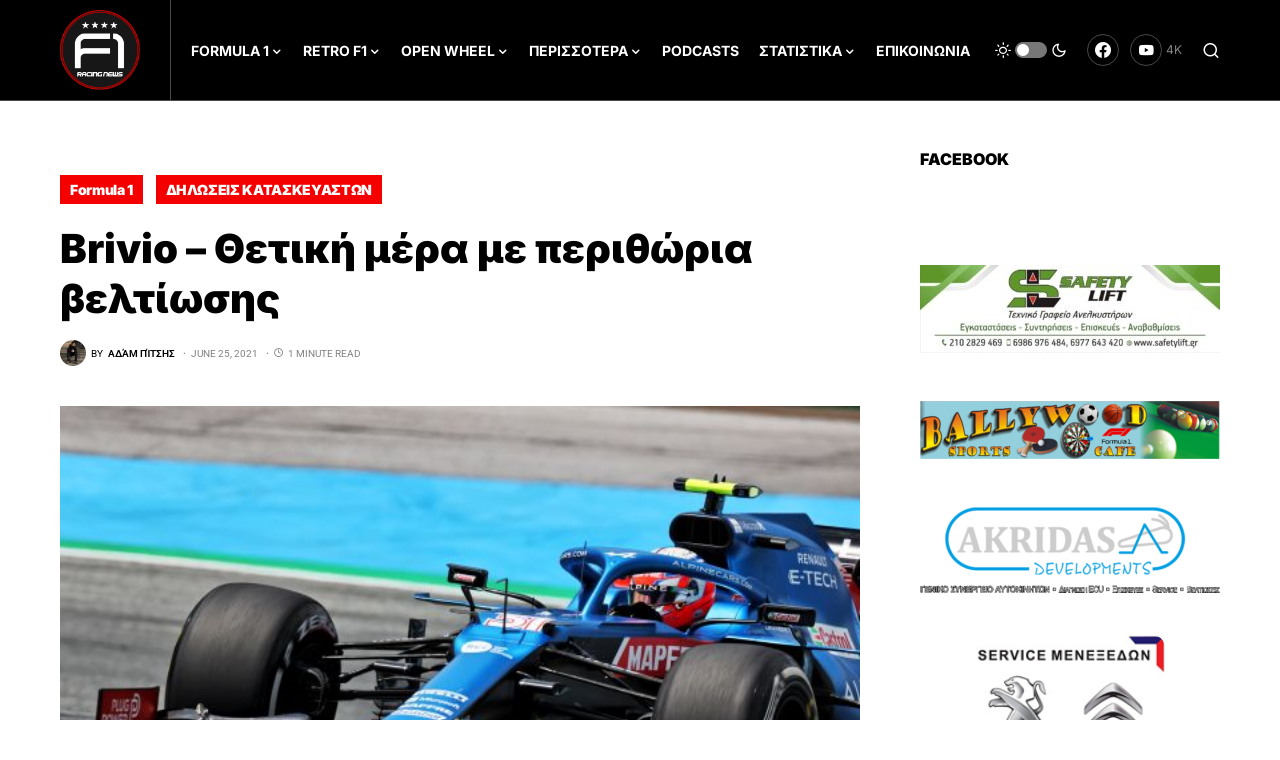

--- FILE ---
content_type: text/html; charset=UTF-8
request_url: https://f1racingnews.gr/brivio/
body_size: 34835
content:
<!doctype html>
<html lang="en-US">
<head>
	<meta charset="UTF-8" />
	<meta name="viewport" content="width=device-width, initial-scale=1" />
	<link rel="profile" href="https://gmpg.org/xfn/11" />
	<script>
window.koko_analytics = {"url":"https:\/\/f1racingnews.gr\/koko-analytics-collect.php","site_url":"https:\/\/f1racingnews.gr","post_id":32860,"use_cookie":1,"cookie_path":"\/"};
</script>
<meta name='robots' content='index, follow, max-image-preview:large, max-snippet:-1, max-video-preview:-1' />
	<style>img:is([sizes="auto" i], [sizes^="auto," i]) { contain-intrinsic-size: 3000px 1500px }</style>
	
	<!-- This site is optimized with the Yoast SEO plugin v25.1 - https://yoast.com/wordpress/plugins/seo/ -->
	<title>Brivio - Θετική μέρα με περιθώρια βελτίωσης - F1RACINGNEWS</title>
	<meta name="description" content="Ο αγωνιστικός διευθυντής της Alpine, Davide Brivio, δηλώσε πως τα FP1 και FP2 στη Στυρία κύλησαν ομαλά και παραγωγικά για τη Γαλλική ομάδα." />
	<link rel="canonical" href="https://f1racingnews.gr/brivio/" />
	<meta property="og:locale" content="en_US" />
	<meta property="og:type" content="article" />
	<meta property="og:title" content="Brivio - Θετική μέρα με περιθώρια βελτίωσης - F1RACINGNEWS" />
	<meta property="og:description" content="Ο αγωνιστικός διευθυντής της Alpine, Davide Brivio, δηλώσε πως τα FP1 και FP2 στη Στυρία κύλησαν ομαλά και παραγωγικά για τη Γαλλική ομάδα." />
	<meta property="og:url" content="https://f1racingnews.gr/brivio/" />
	<meta property="og:site_name" content="F1RACINGNEWS" />
	<meta property="article:author" content="https://www.facebook.com/adam.pit.5" />
	<meta property="article:published_time" content="2021-06-25T20:00:00+00:00" />
	<meta property="article:modified_time" content="2021-06-25T20:13:39+00:00" />
	<meta property="og:image" content="https://f1racingnews.gr/wp-content/uploads/2021/06/1-ocon-steiermark-fp1.jpg" />
	<meta property="og:image:width" content="600" />
	<meta property="og:image:height" content="400" />
	<meta property="og:image:type" content="image/jpeg" />
	<meta name="author" content="Αδάμ Πίτσης" />
	<meta name="twitter:card" content="summary_large_image" />
	<meta name="twitter:label1" content="Written by" />
	<meta name="twitter:data1" content="Αδάμ Πίτσης" />
	<meta name="twitter:label2" content="Est. reading time" />
	<meta name="twitter:data2" content="1 minute" />
	<script type="application/ld+json" class="yoast-schema-graph">{"@context":"https://schema.org","@graph":[{"@type":"Article","@id":"https://f1racingnews.gr/brivio/#article","isPartOf":{"@id":"https://f1racingnews.gr/brivio/"},"author":{"name":"Αδάμ Πίτσης","@id":"https://f1racingnews.gr/#/schema/person/ffb17c00952a8c92827aeadaaaf878e7"},"headline":"Brivio &#8211; Θετική μέρα με περιθώρια βελτίωσης","datePublished":"2021-06-25T20:00:00+00:00","dateModified":"2021-06-25T20:13:39+00:00","mainEntityOfPage":{"@id":"https://f1racingnews.gr/brivio/"},"wordCount":21,"publisher":{"@id":"https://f1racingnews.gr/#organization"},"image":{"@id":"https://f1racingnews.gr/brivio/#primaryimage"},"thumbnailUrl":"https://f1racingnews.gr/wp-content/uploads/2021/06/1-ocon-steiermark-fp1.jpg","keywords":["Alpine","Davide Brivio","Esteban Ocon","F1","Fernando Alonso","Formula 1","StyrianGP"],"articleSection":["Formula 1","ΔΗΛΩΣΕΙΣ ΚΑΤΑΣΚΕΥΑΣΤΩΝ"],"inLanguage":"en-US"},{"@type":"WebPage","@id":"https://f1racingnews.gr/brivio/","url":"https://f1racingnews.gr/brivio/","name":"Brivio - Θετική μέρα με περιθώρια βελτίωσης - F1RACINGNEWS","isPartOf":{"@id":"https://f1racingnews.gr/#website"},"primaryImageOfPage":{"@id":"https://f1racingnews.gr/brivio/#primaryimage"},"image":{"@id":"https://f1racingnews.gr/brivio/#primaryimage"},"thumbnailUrl":"https://f1racingnews.gr/wp-content/uploads/2021/06/1-ocon-steiermark-fp1.jpg","datePublished":"2021-06-25T20:00:00+00:00","dateModified":"2021-06-25T20:13:39+00:00","description":"Ο αγωνιστικός διευθυντής της Alpine, Davide Brivio, δηλώσε πως τα FP1 και FP2 στη Στυρία κύλησαν ομαλά και παραγωγικά για τη Γαλλική ομάδα.","breadcrumb":{"@id":"https://f1racingnews.gr/brivio/#breadcrumb"},"inLanguage":"en-US","potentialAction":[{"@type":"ReadAction","target":["https://f1racingnews.gr/brivio/"]}]},{"@type":"ImageObject","inLanguage":"en-US","@id":"https://f1racingnews.gr/brivio/#primaryimage","url":"https://f1racingnews.gr/wp-content/uploads/2021/06/1-ocon-steiermark-fp1.jpg","contentUrl":"https://f1racingnews.gr/wp-content/uploads/2021/06/1-ocon-steiermark-fp1.jpg","width":600,"height":400},{"@type":"BreadcrumbList","@id":"https://f1racingnews.gr/brivio/#breadcrumb","itemListElement":[{"@type":"ListItem","position":1,"name":"Home","item":"https://f1racingnews.gr/"},{"@type":"ListItem","position":2,"name":"Brivio &#8211; Θετική μέρα με περιθώρια βελτίωσης"}]},{"@type":"WebSite","@id":"https://f1racingnews.gr/#website","url":"https://f1racingnews.gr/","name":"F1RACINGNEWS","description":"","publisher":{"@id":"https://f1racingnews.gr/#organization"},"potentialAction":[{"@type":"SearchAction","target":{"@type":"EntryPoint","urlTemplate":"https://f1racingnews.gr/?s={search_term_string}"},"query-input":{"@type":"PropertyValueSpecification","valueRequired":true,"valueName":"search_term_string"}}],"inLanguage":"en-US"},{"@type":"Organization","@id":"https://f1racingnews.gr/#organization","name":"F1racingnews","url":"https://f1racingnews.gr/","logo":{"@type":"ImageObject","inLanguage":"en-US","@id":"https://f1racingnews.gr/#/schema/logo/image/","url":"https://f1racingnews.gr/wp-content/uploads/2021/02/F1racingnews.gr-Logo.png","contentUrl":"https://f1racingnews.gr/wp-content/uploads/2021/02/F1racingnews.gr-Logo.png","width":1023,"height":1025,"caption":"F1racingnews"},"image":{"@id":"https://f1racingnews.gr/#/schema/logo/image/"}},{"@type":"Person","@id":"https://f1racingnews.gr/#/schema/person/ffb17c00952a8c92827aeadaaaf878e7","name":"Αδάμ Πίτσης","image":{"@type":"ImageObject","inLanguage":"en-US","@id":"https://f1racingnews.gr/#/schema/person/image/","url":"https://secure.gravatar.com/avatar/5b8184a3fac7bf442de68fac33a847b227688ef6abea9d7f36a2b50f1e98d953?s=96&d=mm&r=g","contentUrl":"https://secure.gravatar.com/avatar/5b8184a3fac7bf442de68fac33a847b227688ef6abea9d7f36a2b50f1e98d953?s=96&d=mm&r=g","caption":"Αδάμ Πίτσης"},"description":"Λάτρης του μηχανοκίνητου αθλητισμού και γενικότερα του χώρου της αυτοκίνησης, ωστόσο πάνω απ'όλα λατρεύω την Formula 1. Από μικρός παρακολουθούσα σχεδόν κάθε αγώνα, ενώ πλέον χάρη στην ευκαιρία που μου έδωσε ο ιδρυτής του F1racingnewsgr, Σάκης Ζαφειρόπουλος, έχω έρθει ακόμη πιο κοντά στο άθλημα που αγαπώ. *Επίσης λατρεύω τα Go Karts, το gaming αλλά και άλλα πρωταθλήματα όπως: Formula Drift και WRC","sameAs":["https://www.f1racingnews.gr","https://www.facebook.com/adam.pit.5","https://instagram.com/adam.pitsis?igshid=10rneognl0pn5"],"url":"https://f1racingnews.gr/author/apitsis/"}]}</script>
	<!-- / Yoast SEO plugin. -->


<link rel='dns-prefetch' href='//www.googletagmanager.com' />
<link rel="alternate" type="application/rss+xml" title="F1RACINGNEWS &raquo; Feed" href="https://f1racingnews.gr/feed/" />
<link rel="alternate" type="application/rss+xml" title="F1RACINGNEWS &raquo; Comments Feed" href="https://f1racingnews.gr/comments/feed/" />
			<link rel="preload" href="https://f1racingnews.gr/wp-content/plugins/canvas/assets/fonts/canvas-icons.woff" as="font" type="font/woff" crossorigin>
			<script>
window._wpemojiSettings = {"baseUrl":"https:\/\/s.w.org\/images\/core\/emoji\/16.0.1\/72x72\/","ext":".png","svgUrl":"https:\/\/s.w.org\/images\/core\/emoji\/16.0.1\/svg\/","svgExt":".svg","source":{"concatemoji":"https:\/\/f1racingnews.gr\/wp-includes\/js\/wp-emoji-release.min.js?ver=6.8.3"}};
/*! This file is auto-generated */
!function(s,n){var o,i,e;function c(e){try{var t={supportTests:e,timestamp:(new Date).valueOf()};sessionStorage.setItem(o,JSON.stringify(t))}catch(e){}}function p(e,t,n){e.clearRect(0,0,e.canvas.width,e.canvas.height),e.fillText(t,0,0);var t=new Uint32Array(e.getImageData(0,0,e.canvas.width,e.canvas.height).data),a=(e.clearRect(0,0,e.canvas.width,e.canvas.height),e.fillText(n,0,0),new Uint32Array(e.getImageData(0,0,e.canvas.width,e.canvas.height).data));return t.every(function(e,t){return e===a[t]})}function u(e,t){e.clearRect(0,0,e.canvas.width,e.canvas.height),e.fillText(t,0,0);for(var n=e.getImageData(16,16,1,1),a=0;a<n.data.length;a++)if(0!==n.data[a])return!1;return!0}function f(e,t,n,a){switch(t){case"flag":return n(e,"\ud83c\udff3\ufe0f\u200d\u26a7\ufe0f","\ud83c\udff3\ufe0f\u200b\u26a7\ufe0f")?!1:!n(e,"\ud83c\udde8\ud83c\uddf6","\ud83c\udde8\u200b\ud83c\uddf6")&&!n(e,"\ud83c\udff4\udb40\udc67\udb40\udc62\udb40\udc65\udb40\udc6e\udb40\udc67\udb40\udc7f","\ud83c\udff4\u200b\udb40\udc67\u200b\udb40\udc62\u200b\udb40\udc65\u200b\udb40\udc6e\u200b\udb40\udc67\u200b\udb40\udc7f");case"emoji":return!a(e,"\ud83e\udedf")}return!1}function g(e,t,n,a){var r="undefined"!=typeof WorkerGlobalScope&&self instanceof WorkerGlobalScope?new OffscreenCanvas(300,150):s.createElement("canvas"),o=r.getContext("2d",{willReadFrequently:!0}),i=(o.textBaseline="top",o.font="600 32px Arial",{});return e.forEach(function(e){i[e]=t(o,e,n,a)}),i}function t(e){var t=s.createElement("script");t.src=e,t.defer=!0,s.head.appendChild(t)}"undefined"!=typeof Promise&&(o="wpEmojiSettingsSupports",i=["flag","emoji"],n.supports={everything:!0,everythingExceptFlag:!0},e=new Promise(function(e){s.addEventListener("DOMContentLoaded",e,{once:!0})}),new Promise(function(t){var n=function(){try{var e=JSON.parse(sessionStorage.getItem(o));if("object"==typeof e&&"number"==typeof e.timestamp&&(new Date).valueOf()<e.timestamp+604800&&"object"==typeof e.supportTests)return e.supportTests}catch(e){}return null}();if(!n){if("undefined"!=typeof Worker&&"undefined"!=typeof OffscreenCanvas&&"undefined"!=typeof URL&&URL.createObjectURL&&"undefined"!=typeof Blob)try{var e="postMessage("+g.toString()+"("+[JSON.stringify(i),f.toString(),p.toString(),u.toString()].join(",")+"));",a=new Blob([e],{type:"text/javascript"}),r=new Worker(URL.createObjectURL(a),{name:"wpTestEmojiSupports"});return void(r.onmessage=function(e){c(n=e.data),r.terminate(),t(n)})}catch(e){}c(n=g(i,f,p,u))}t(n)}).then(function(e){for(var t in e)n.supports[t]=e[t],n.supports.everything=n.supports.everything&&n.supports[t],"flag"!==t&&(n.supports.everythingExceptFlag=n.supports.everythingExceptFlag&&n.supports[t]);n.supports.everythingExceptFlag=n.supports.everythingExceptFlag&&!n.supports.flag,n.DOMReady=!1,n.readyCallback=function(){n.DOMReady=!0}}).then(function(){return e}).then(function(){var e;n.supports.everything||(n.readyCallback(),(e=n.source||{}).concatemoji?t(e.concatemoji):e.wpemoji&&e.twemoji&&(t(e.twemoji),t(e.wpemoji)))}))}((window,document),window._wpemojiSettings);
</script>
<link rel='stylesheet' id='sbi_styles-css' href='https://f1racingnews.gr/wp-content/plugins/instagram-feed/css/sbi-styles.min.css?ver=6.9.0' media='all' />
<link rel='stylesheet' id='canvas-css' href='https://f1racingnews.gr/wp-content/plugins/canvas/assets/css/canvas.css?ver=2.4.8' media='all' />
<link rel='alternate stylesheet' id='powerkit-icons-css' href='https://f1racingnews.gr/wp-content/plugins/powerkit/assets/fonts/powerkit-icons.woff?ver=2.9.8' as='font' type='font/wof' crossorigin />
<link rel='stylesheet' id='powerkit-css' href='https://f1racingnews.gr/wp-content/plugins/powerkit/assets/css/powerkit.css?ver=2.9.8' media='all' />
<link rel='stylesheet' id='dce-dynamic-visibility-style-css' href='https://f1racingnews.gr/wp-content/plugins/dynamic-visibility-for-elementor/assets/css/dynamic-visibility.css?ver=5.0.16' media='all' />
<style id='wp-emoji-styles-inline-css'>

	img.wp-smiley, img.emoji {
		display: inline !important;
		border: none !important;
		box-shadow: none !important;
		height: 1em !important;
		width: 1em !important;
		margin: 0 0.07em !important;
		vertical-align: -0.1em !important;
		background: none !important;
		padding: 0 !important;
	}
</style>
<link rel='stylesheet' id='wp-block-library-css' href='https://f1racingnews.gr/wp-includes/css/dist/block-library/style.min.css?ver=6.8.3' media='all' />
<style id='classic-theme-styles-inline-css'>
/*! This file is auto-generated */
.wp-block-button__link{color:#fff;background-color:#32373c;border-radius:9999px;box-shadow:none;text-decoration:none;padding:calc(.667em + 2px) calc(1.333em + 2px);font-size:1.125em}.wp-block-file__button{background:#32373c;color:#fff;text-decoration:none}
</style>
<link rel='stylesheet' id='canvas-block-alert-style-css' href='https://f1racingnews.gr/wp-content/plugins/canvas/components/basic-elements/block-alert/block.css?ver=1747830570' media='all' />
<link rel='stylesheet' id='canvas-block-progress-style-css' href='https://f1racingnews.gr/wp-content/plugins/canvas/components/basic-elements/block-progress/block.css?ver=1747830570' media='all' />
<link rel='stylesheet' id='canvas-block-collapsibles-style-css' href='https://f1racingnews.gr/wp-content/plugins/canvas/components/basic-elements/block-collapsibles/block.css?ver=1747830570' media='all' />
<link rel='stylesheet' id='canvas-block-tabs-style-css' href='https://f1racingnews.gr/wp-content/plugins/canvas/components/basic-elements/block-tabs/block.css?ver=1747830570' media='all' />
<link rel='stylesheet' id='canvas-block-section-heading-style-css' href='https://f1racingnews.gr/wp-content/plugins/canvas/components/basic-elements/block-section-heading/block.css?ver=1747830570' media='all' />
<link rel='stylesheet' id='canvas-block-row-style-css' href='https://f1racingnews.gr/wp-content/plugins/canvas/components/layout-blocks/block-row/block-row.css?ver=1747830570' media='all' />
<link rel='stylesheet' id='canvas-justified-gallery-block-style-css' href='https://f1racingnews.gr/wp-content/plugins/canvas/components/justified-gallery/block/block-justified-gallery.css?ver=1747830570' media='all' />
<link rel='stylesheet' id='canvas-slider-gallery-block-style-css' href='https://f1racingnews.gr/wp-content/plugins/canvas/components/slider-gallery/block/block-slider-gallery.css?ver=1747830570' media='all' />
<link rel='stylesheet' id='canvas-block-posts-sidebar-css' href='https://f1racingnews.gr/wp-content/plugins/canvas/components/posts/block-posts-sidebar/block-posts-sidebar.css?ver=1747830570' media='all' />
<style id='global-styles-inline-css'>
:root{--wp--preset--aspect-ratio--square: 1;--wp--preset--aspect-ratio--4-3: 4/3;--wp--preset--aspect-ratio--3-4: 3/4;--wp--preset--aspect-ratio--3-2: 3/2;--wp--preset--aspect-ratio--2-3: 2/3;--wp--preset--aspect-ratio--16-9: 16/9;--wp--preset--aspect-ratio--9-16: 9/16;--wp--preset--color--black: #000000;--wp--preset--color--cyan-bluish-gray: #abb8c3;--wp--preset--color--white: #FFFFFF;--wp--preset--color--pale-pink: #f78da7;--wp--preset--color--vivid-red: #cf2e2e;--wp--preset--color--luminous-vivid-orange: #ff6900;--wp--preset--color--luminous-vivid-amber: #fcb900;--wp--preset--color--light-green-cyan: #7bdcb5;--wp--preset--color--vivid-green-cyan: #00d084;--wp--preset--color--pale-cyan-blue: #8ed1fc;--wp--preset--color--vivid-cyan-blue: #0693e3;--wp--preset--color--vivid-purple: #9b51e0;--wp--preset--color--blue: #59BACC;--wp--preset--color--green: #58AD69;--wp--preset--color--orange: #FFBC49;--wp--preset--color--red: #e32c26;--wp--preset--color--gray-50: #f8f9fa;--wp--preset--color--gray-100: #f8f9fb;--wp--preset--color--gray-200: #e9ecef;--wp--preset--color--secondary: #818181;--wp--preset--gradient--vivid-cyan-blue-to-vivid-purple: linear-gradient(135deg,rgba(6,147,227,1) 0%,rgb(155,81,224) 100%);--wp--preset--gradient--light-green-cyan-to-vivid-green-cyan: linear-gradient(135deg,rgb(122,220,180) 0%,rgb(0,208,130) 100%);--wp--preset--gradient--luminous-vivid-amber-to-luminous-vivid-orange: linear-gradient(135deg,rgba(252,185,0,1) 0%,rgba(255,105,0,1) 100%);--wp--preset--gradient--luminous-vivid-orange-to-vivid-red: linear-gradient(135deg,rgba(255,105,0,1) 0%,rgb(207,46,46) 100%);--wp--preset--gradient--very-light-gray-to-cyan-bluish-gray: linear-gradient(135deg,rgb(238,238,238) 0%,rgb(169,184,195) 100%);--wp--preset--gradient--cool-to-warm-spectrum: linear-gradient(135deg,rgb(74,234,220) 0%,rgb(151,120,209) 20%,rgb(207,42,186) 40%,rgb(238,44,130) 60%,rgb(251,105,98) 80%,rgb(254,248,76) 100%);--wp--preset--gradient--blush-light-purple: linear-gradient(135deg,rgb(255,206,236) 0%,rgb(152,150,240) 100%);--wp--preset--gradient--blush-bordeaux: linear-gradient(135deg,rgb(254,205,165) 0%,rgb(254,45,45) 50%,rgb(107,0,62) 100%);--wp--preset--gradient--luminous-dusk: linear-gradient(135deg,rgb(255,203,112) 0%,rgb(199,81,192) 50%,rgb(65,88,208) 100%);--wp--preset--gradient--pale-ocean: linear-gradient(135deg,rgb(255,245,203) 0%,rgb(182,227,212) 50%,rgb(51,167,181) 100%);--wp--preset--gradient--electric-grass: linear-gradient(135deg,rgb(202,248,128) 0%,rgb(113,206,126) 100%);--wp--preset--gradient--midnight: linear-gradient(135deg,rgb(2,3,129) 0%,rgb(40,116,252) 100%);--wp--preset--font-size--small: 13px;--wp--preset--font-size--medium: 20px;--wp--preset--font-size--large: 36px;--wp--preset--font-size--x-large: 42px;--wp--preset--spacing--20: 0.44rem;--wp--preset--spacing--30: 0.67rem;--wp--preset--spacing--40: 1rem;--wp--preset--spacing--50: 1.5rem;--wp--preset--spacing--60: 2.25rem;--wp--preset--spacing--70: 3.38rem;--wp--preset--spacing--80: 5.06rem;--wp--preset--shadow--natural: 6px 6px 9px rgba(0, 0, 0, 0.2);--wp--preset--shadow--deep: 12px 12px 50px rgba(0, 0, 0, 0.4);--wp--preset--shadow--sharp: 6px 6px 0px rgba(0, 0, 0, 0.2);--wp--preset--shadow--outlined: 6px 6px 0px -3px rgba(255, 255, 255, 1), 6px 6px rgba(0, 0, 0, 1);--wp--preset--shadow--crisp: 6px 6px 0px rgba(0, 0, 0, 1);}:where(.is-layout-flex){gap: 0.5em;}:where(.is-layout-grid){gap: 0.5em;}body .is-layout-flex{display: flex;}.is-layout-flex{flex-wrap: wrap;align-items: center;}.is-layout-flex > :is(*, div){margin: 0;}body .is-layout-grid{display: grid;}.is-layout-grid > :is(*, div){margin: 0;}:where(.wp-block-columns.is-layout-flex){gap: 2em;}:where(.wp-block-columns.is-layout-grid){gap: 2em;}:where(.wp-block-post-template.is-layout-flex){gap: 1.25em;}:where(.wp-block-post-template.is-layout-grid){gap: 1.25em;}.has-black-color{color: var(--wp--preset--color--black) !important;}.has-cyan-bluish-gray-color{color: var(--wp--preset--color--cyan-bluish-gray) !important;}.has-white-color{color: var(--wp--preset--color--white) !important;}.has-pale-pink-color{color: var(--wp--preset--color--pale-pink) !important;}.has-vivid-red-color{color: var(--wp--preset--color--vivid-red) !important;}.has-luminous-vivid-orange-color{color: var(--wp--preset--color--luminous-vivid-orange) !important;}.has-luminous-vivid-amber-color{color: var(--wp--preset--color--luminous-vivid-amber) !important;}.has-light-green-cyan-color{color: var(--wp--preset--color--light-green-cyan) !important;}.has-vivid-green-cyan-color{color: var(--wp--preset--color--vivid-green-cyan) !important;}.has-pale-cyan-blue-color{color: var(--wp--preset--color--pale-cyan-blue) !important;}.has-vivid-cyan-blue-color{color: var(--wp--preset--color--vivid-cyan-blue) !important;}.has-vivid-purple-color{color: var(--wp--preset--color--vivid-purple) !important;}.has-black-background-color{background-color: var(--wp--preset--color--black) !important;}.has-cyan-bluish-gray-background-color{background-color: var(--wp--preset--color--cyan-bluish-gray) !important;}.has-white-background-color{background-color: var(--wp--preset--color--white) !important;}.has-pale-pink-background-color{background-color: var(--wp--preset--color--pale-pink) !important;}.has-vivid-red-background-color{background-color: var(--wp--preset--color--vivid-red) !important;}.has-luminous-vivid-orange-background-color{background-color: var(--wp--preset--color--luminous-vivid-orange) !important;}.has-luminous-vivid-amber-background-color{background-color: var(--wp--preset--color--luminous-vivid-amber) !important;}.has-light-green-cyan-background-color{background-color: var(--wp--preset--color--light-green-cyan) !important;}.has-vivid-green-cyan-background-color{background-color: var(--wp--preset--color--vivid-green-cyan) !important;}.has-pale-cyan-blue-background-color{background-color: var(--wp--preset--color--pale-cyan-blue) !important;}.has-vivid-cyan-blue-background-color{background-color: var(--wp--preset--color--vivid-cyan-blue) !important;}.has-vivid-purple-background-color{background-color: var(--wp--preset--color--vivid-purple) !important;}.has-black-border-color{border-color: var(--wp--preset--color--black) !important;}.has-cyan-bluish-gray-border-color{border-color: var(--wp--preset--color--cyan-bluish-gray) !important;}.has-white-border-color{border-color: var(--wp--preset--color--white) !important;}.has-pale-pink-border-color{border-color: var(--wp--preset--color--pale-pink) !important;}.has-vivid-red-border-color{border-color: var(--wp--preset--color--vivid-red) !important;}.has-luminous-vivid-orange-border-color{border-color: var(--wp--preset--color--luminous-vivid-orange) !important;}.has-luminous-vivid-amber-border-color{border-color: var(--wp--preset--color--luminous-vivid-amber) !important;}.has-light-green-cyan-border-color{border-color: var(--wp--preset--color--light-green-cyan) !important;}.has-vivid-green-cyan-border-color{border-color: var(--wp--preset--color--vivid-green-cyan) !important;}.has-pale-cyan-blue-border-color{border-color: var(--wp--preset--color--pale-cyan-blue) !important;}.has-vivid-cyan-blue-border-color{border-color: var(--wp--preset--color--vivid-cyan-blue) !important;}.has-vivid-purple-border-color{border-color: var(--wp--preset--color--vivid-purple) !important;}.has-vivid-cyan-blue-to-vivid-purple-gradient-background{background: var(--wp--preset--gradient--vivid-cyan-blue-to-vivid-purple) !important;}.has-light-green-cyan-to-vivid-green-cyan-gradient-background{background: var(--wp--preset--gradient--light-green-cyan-to-vivid-green-cyan) !important;}.has-luminous-vivid-amber-to-luminous-vivid-orange-gradient-background{background: var(--wp--preset--gradient--luminous-vivid-amber-to-luminous-vivid-orange) !important;}.has-luminous-vivid-orange-to-vivid-red-gradient-background{background: var(--wp--preset--gradient--luminous-vivid-orange-to-vivid-red) !important;}.has-very-light-gray-to-cyan-bluish-gray-gradient-background{background: var(--wp--preset--gradient--very-light-gray-to-cyan-bluish-gray) !important;}.has-cool-to-warm-spectrum-gradient-background{background: var(--wp--preset--gradient--cool-to-warm-spectrum) !important;}.has-blush-light-purple-gradient-background{background: var(--wp--preset--gradient--blush-light-purple) !important;}.has-blush-bordeaux-gradient-background{background: var(--wp--preset--gradient--blush-bordeaux) !important;}.has-luminous-dusk-gradient-background{background: var(--wp--preset--gradient--luminous-dusk) !important;}.has-pale-ocean-gradient-background{background: var(--wp--preset--gradient--pale-ocean) !important;}.has-electric-grass-gradient-background{background: var(--wp--preset--gradient--electric-grass) !important;}.has-midnight-gradient-background{background: var(--wp--preset--gradient--midnight) !important;}.has-small-font-size{font-size: var(--wp--preset--font-size--small) !important;}.has-medium-font-size{font-size: var(--wp--preset--font-size--medium) !important;}.has-large-font-size{font-size: var(--wp--preset--font-size--large) !important;}.has-x-large-font-size{font-size: var(--wp--preset--font-size--x-large) !important;}
:where(.wp-block-post-template.is-layout-flex){gap: 1.25em;}:where(.wp-block-post-template.is-layout-grid){gap: 1.25em;}
:where(.wp-block-columns.is-layout-flex){gap: 2em;}:where(.wp-block-columns.is-layout-grid){gap: 2em;}
:root :where(.wp-block-pullquote){font-size: 1.5em;line-height: 1.6;}
</style>
<link rel='stylesheet' id='canvas-block-heading-style-css' href='https://f1racingnews.gr/wp-content/plugins/canvas/components/content-formatting/block-heading/block.css?ver=1747830570' media='all' />
<link rel='stylesheet' id='canvas-block-list-style-css' href='https://f1racingnews.gr/wp-content/plugins/canvas/components/content-formatting/block-list/block.css?ver=1747830570' media='all' />
<link rel='stylesheet' id='canvas-block-paragraph-style-css' href='https://f1racingnews.gr/wp-content/plugins/canvas/components/content-formatting/block-paragraph/block.css?ver=1747830570' media='all' />
<link rel='stylesheet' id='canvas-block-separator-style-css' href='https://f1racingnews.gr/wp-content/plugins/canvas/components/content-formatting/block-separator/block.css?ver=1747830570' media='all' />
<link rel='stylesheet' id='canvas-block-group-style-css' href='https://f1racingnews.gr/wp-content/plugins/canvas/components/basic-elements/block-group/block.css?ver=1747830570' media='all' />
<link rel='stylesheet' id='canvas-block-cover-style-css' href='https://f1racingnews.gr/wp-content/plugins/canvas/components/basic-elements/block-cover/block.css?ver=1747830570' media='all' />
<link rel='stylesheet' id='powerkit-author-box-css' href='https://f1racingnews.gr/wp-content/plugins/powerkit/modules/author-box/public/css/public-powerkit-author-box.css?ver=2.9.8' media='all' />
<link rel='stylesheet' id='powerkit-basic-elements-css' href='https://f1racingnews.gr/wp-content/plugins/powerkit/modules/basic-elements/public/css/public-powerkit-basic-elements.css?ver=2.9.8' media='screen' />
<link rel='stylesheet' id='powerkit-coming-soon-css' href='https://f1racingnews.gr/wp-content/plugins/powerkit/modules/coming-soon/public/css/public-powerkit-coming-soon.css?ver=2.9.8' media='all' />
<link rel='stylesheet' id='powerkit-content-formatting-css' href='https://f1racingnews.gr/wp-content/plugins/powerkit/modules/content-formatting/public/css/public-powerkit-content-formatting.css?ver=2.9.8' media='all' />
<link rel='stylesheet' id='powerkit-сontributors-css' href='https://f1racingnews.gr/wp-content/plugins/powerkit/modules/contributors/public/css/public-powerkit-contributors.css?ver=2.9.8' media='all' />
<link rel='stylesheet' id='powerkit-facebook-css' href='https://f1racingnews.gr/wp-content/plugins/powerkit/modules/facebook/public/css/public-powerkit-facebook.css?ver=2.9.8' media='all' />
<link rel='stylesheet' id='powerkit-featured-categories-css' href='https://f1racingnews.gr/wp-content/plugins/powerkit/modules/featured-categories/public/css/public-powerkit-featured-categories.css?ver=2.9.8' media='all' />
<link rel='stylesheet' id='powerkit-inline-posts-css' href='https://f1racingnews.gr/wp-content/plugins/powerkit/modules/inline-posts/public/css/public-powerkit-inline-posts.css?ver=2.9.8' media='all' />
<link rel='stylesheet' id='powerkit-instagram-css' href='https://f1racingnews.gr/wp-content/plugins/powerkit/modules/instagram/public/css/public-powerkit-instagram.css?ver=2.9.8' media='all' />
<link rel='stylesheet' id='powerkit-justified-gallery-css' href='https://f1racingnews.gr/wp-content/plugins/powerkit/modules/justified-gallery/public/css/public-powerkit-justified-gallery.css?ver=2.9.8' media='all' />
<link rel='stylesheet' id='glightbox-css' href='https://f1racingnews.gr/wp-content/plugins/powerkit/modules/lightbox/public/css/glightbox.min.css?ver=2.9.8' media='all' />
<link rel='stylesheet' id='powerkit-lightbox-css' href='https://f1racingnews.gr/wp-content/plugins/powerkit/modules/lightbox/public/css/public-powerkit-lightbox.css?ver=2.9.8' media='all' />
<link rel='stylesheet' id='powerkit-opt-in-forms-css' href='https://f1racingnews.gr/wp-content/plugins/powerkit/modules/opt-in-forms/public/css/public-powerkit-opt-in-forms.css?ver=2.9.8' media='all' />
<link rel='stylesheet' id='powerkit-pinterest-css' href='https://f1racingnews.gr/wp-content/plugins/powerkit/modules/pinterest/public/css/public-powerkit-pinterest.css?ver=2.9.8' media='all' />
<link rel='stylesheet' id='powerkit-scroll-to-top-css' href='https://f1racingnews.gr/wp-content/plugins/powerkit/modules/scroll-to-top/public/css/public-powerkit-scroll-to-top.css?ver=2.9.8' media='all' />
<link rel='stylesheet' id='powerkit-share-buttons-css' href='https://f1racingnews.gr/wp-content/plugins/powerkit/modules/share-buttons/public/css/public-powerkit-share-buttons.css?ver=2.9.8' media='all' />
<link rel='stylesheet' id='powerkit-slider-gallery-css' href='https://f1racingnews.gr/wp-content/plugins/powerkit/modules/slider-gallery/public/css/public-powerkit-slider-gallery.css?ver=2.9.8' media='all' />
<link rel='stylesheet' id='powerkit-social-links-css' href='https://f1racingnews.gr/wp-content/plugins/powerkit/modules/social-links/public/css/public-powerkit-social-links.css?ver=2.9.8' media='all' />
<link rel='stylesheet' id='powerkit-table-of-contents-css' href='https://f1racingnews.gr/wp-content/plugins/powerkit/modules/table-of-contents/public/css/public-powerkit-table-of-contents.css?ver=2.9.8' media='all' />
<link rel='stylesheet' id='powerkit-twitter-css' href='https://f1racingnews.gr/wp-content/plugins/powerkit/modules/twitter/public/css/public-powerkit-twitter.css?ver=2.9.8' media='all' />
<link rel='stylesheet' id='powerkit-widget-about-css' href='https://f1racingnews.gr/wp-content/plugins/powerkit/modules/widget-about/public/css/public-powerkit-widget-about.css?ver=2.9.8' media='all' />
<link rel='stylesheet' id='csco-styles-css' href='https://f1racingnews.gr/wp-content/themes/newsblock/style.css?ver=1.2.5' media='all' />
<style id='csco-styles-inline-css'>
.searchwp-live-search-no-min-chars:after { content: "Continue typing" }
</style>
<link rel='stylesheet' id='graphina_chart-css-css' href='https://f1racingnews.gr/wp-content/plugins/graphina-elementor-charts-and-graphs/assets/css/graphina-chart.css?ver=3.0.5' media='all' />
<link rel='stylesheet' id='elementor-icons-css' href='https://f1racingnews.gr/wp-content/plugins/elementor/assets/lib/eicons/css/elementor-icons.min.css?ver=5.40.0' media='all' />
<link rel='stylesheet' id='elementor-frontend-css' href='https://f1racingnews.gr/wp-content/plugins/elementor/assets/css/frontend.min.css?ver=3.29.0' media='all' />
<link rel='stylesheet' id='elementor-post-71-css' href='https://f1racingnews.gr/wp-content/uploads/elementor/css/post-71.css?ver=1763826457' media='all' />
<link rel='stylesheet' id='sbistyles-css' href='https://f1racingnews.gr/wp-content/plugins/instagram-feed/css/sbi-styles.min.css?ver=6.9.0' media='all' />
<link rel='stylesheet' id='searchwp-forms-css' href='https://f1racingnews.gr/wp-content/plugins/searchwp-live-ajax-search/assets/styles/frontend/search-forms.css?ver=1.8.5' media='all' />
<link rel='stylesheet' id='searchwp-live-search-css' href='https://f1racingnews.gr/wp-content/plugins/searchwp-live-ajax-search/assets/styles/style.css?ver=1.8.5' media='all' />
<style id='searchwp-live-search-inline-css'>
.searchwp-live-search-result .searchwp-live-search-result--title a {
  font-size: 16px;
}
.searchwp-live-search-result .searchwp-live-search-result--price {
  font-size: 14px;
}
.searchwp-live-search-result .searchwp-live-search-result--add-to-cart .button {
  font-size: 14px;
}

</style>
<link rel='stylesheet' id='csco_child_css-css' href='https://f1racingnews.gr/wp-content/themes/newsblock-child/style.css?ver=1.0.0' media='all' />
<link rel='stylesheet' id='elementor-gf-local-roboto-css' href='https://f1racingnews.gr/wp-content/uploads/elementor/google-fonts/css/roboto.css?ver=1742926812' media='all' />
<link rel='stylesheet' id='elementor-gf-local-robotoslab-css' href='https://f1racingnews.gr/wp-content/uploads/elementor/google-fonts/css/robotoslab.css?ver=1742926815' media='all' />
<script src="https://f1racingnews.gr/wp-includes/js/jquery/jquery.min.js?ver=3.7.1" id="jquery-core-js"></script>
<script src="https://f1racingnews.gr/wp-includes/js/jquery/jquery-migrate.min.js?ver=3.4.1" id="jquery-migrate-js"></script>

<!-- Google tag (gtag.js) snippet added by Site Kit -->

<!-- Google Analytics snippet added by Site Kit -->
<script src="https://www.googletagmanager.com/gtag/js?id=GT-PZM53NQ" id="google_gtagjs-js" async></script>
<script id="google_gtagjs-js-after">
window.dataLayer = window.dataLayer || [];function gtag(){dataLayer.push(arguments);}
gtag("set","linker",{"domains":["f1racingnews.gr"]});
gtag("js", new Date());
gtag("set", "developer_id.dZTNiMT", true);
gtag("config", "GT-PZM53NQ");
</script>

<!-- End Google tag (gtag.js) snippet added by Site Kit -->
<link rel="https://api.w.org/" href="https://f1racingnews.gr/wp-json/" /><link rel="alternate" title="JSON" type="application/json" href="https://f1racingnews.gr/wp-json/wp/v2/posts/32860" /><link rel="EditURI" type="application/rsd+xml" title="RSD" href="https://f1racingnews.gr/xmlrpc.php?rsd" />
<meta name="generator" content="WordPress 6.8.3" />
<link rel='shortlink' href='https://f1racingnews.gr/?p=32860' />
<link rel="alternate" title="oEmbed (JSON)" type="application/json+oembed" href="https://f1racingnews.gr/wp-json/oembed/1.0/embed?url=https%3A%2F%2Ff1racingnews.gr%2Fbrivio%2F" />
<link rel="alternate" title="oEmbed (XML)" type="text/xml+oembed" href="https://f1racingnews.gr/wp-json/oembed/1.0/embed?url=https%3A%2F%2Ff1racingnews.gr%2Fbrivio%2F&#038;format=xml" />

<style type="text/css" media="all" id="canvas-blocks-dynamic-styles">

</style>
<meta name="generator" content="Site Kit by Google 1.153.0" />		<script>
			document.documentElement.className = document.documentElement.className.replace('no-js', 'js');
		</script>
				<style>
			.no-js img.lazyload {
				display: none;
			}

			figure.wp-block-image img.lazyloading {
				min-width: 150px;
			}

						.lazyload, .lazyloading {
				opacity: 0;
			}

			.lazyloaded {
				opacity: 1;
				transition: opacity 400ms;
				transition-delay: 0ms;
			}

					</style>
		<style id='csco-theme-typography'>
	:root {
		/* Base Font */
		--cs-font-base-family: Inter;
		--cs-font-base-size: 1rem;
		--cs-font-base-weight: 400;
		--cs-font-base-style: normal;
		--cs-font-base-letter-spacing: normal;
		--cs-font-base-line-height: 1.5;

		/* Primary Font */
		--cs-font-primary-family: Inter;
		--cs-font-primary-size: 0.875rem;
		--cs-font-primary-weight: 600;
		--cs-font-primary-style: normal;
		--cs-font-primary-letter-spacing: -0.025em;
		--cs-font-primary-text-transform: none;

		/* Secondary Font */
		--cs-font-secondary-family: Inter;
		--cs-font-secondary-size: 0.75rem;
		--cs-font-secondary-weight: 400;
		--cs-font-secondary-style: normal;
		--cs-font-secondary-letter-spacing: normal;
		--cs-font-secondary-text-transform: none;

		/* Category Font */
		--cs-font-category-family: Inter;
		--cs-font-category-size: 0.875rem;
		--cs-font-category-weight: 900;
		--cs-font-category-style: normal;
		--cs-font-category-letter-spacing: -0.025em;
		--cs-font-category-text-transform: none;

		/* Post Meta Font */
		--cs-font-post-meta-family: -apple-system, BlinkMacSystemFont, "Segoe UI", Roboto, Oxygen-Sans, Ubuntu, Cantarell, "Helvetica Neue";
		--cs-font-post-meta-size: 0.6255rem;
		--cs-font-post-meta-weight: 400;
		--cs-font-post-meta-style: normal;
		--cs-font-post-meta-letter-spacing: normal;
		--cs-font-post-meta-text-transform: uppercase;

		/* Input Font */
		--cs-font-input-family: Inter;
		--cs-font-input-size: 0.75rem;
		--cs-font-input-line-height: 1.625rem;
		--cs-font-input-weight: 400;
		--cs-font-input-style: normal;
		--cs-font-input-letter-spacing: normal;
		--cs-font-input-text-transform: none;

		/* Post Subbtitle */
		--cs-font-post-subtitle-family: inherit;
		--cs-font-post-subtitle-size: 1.25rem;
		--cs-font-post-subtitle-letter-spacing: normal;

		/* Post Content */
		--cs-font-post-content-family: Inter;
		--cs-font-post-content-size: 1rem;
		--cs-font-post-content-letter-spacing: normal;

		/* Summary */
		--cs-font-entry-summary-family: Inter;
		--cs-font-entry-summary-size: 1rem;
		--cs-font-entry-summary-letter-spacing: normal;

		/* Entry Excerpt */
		--cs-font-entry-excerpt-family: Inter;
		--cs-font-entry-excerpt-size: 0.875rem;
		--cs-font-entry-excerpt-letter-spacing: normal;

		/* Logos --------------- */

		/* Main Logo */
		--cs-font-main-logo-family: Inter;
		--cs-font-main-logo-size: 1.25rem;
		--cs-font-main-logo-weight: 900;
		--cs-font-main-logo-style: normal;
		--cs-font-main-logo-letter-spacing: -0.025em;
		--cs-font-main-logo-text-transform: uppercase;

		/* Large Logo */
		--cs-font-large-logo-family: Inter;
		--cs-font-large-logo-size: 1.75rem;
		--cs-font-large-logo-weight: 700;
		--cs-font-large-logo-style: normal;
		--cs-font-large-logo-letter-spacing: -0.075em;
		--cs-font-large-logo-text-transform: none;

		/* Footer Logo */
		--cs-font-footer-logo-family: Inter;
		--cs-font-footer-logo-size: 1.25rem;
		--cs-font-footer-logo-weight: 900;
		--cs-font-footer-logo-style: normal;
		--cs-font-footer-logo-letter-spacing: -0.025em;
		--cs-font-footer-logo-text-transform: uppercase;

		/* Headings --------------- */

		/* Headings */
		--cs-font-headings-family: Inter;
		--cs-font-headings-weight: 900;
		--cs-font-headings-style: normal;
		--cs-font-headings-line-height: 1.25;
		--cs-font-headings-letter-spacing: normal;
		--cs-font-headings-text-transform: none;

		/* Styled Heading */
		--cs-font-styled-heading-line-height: 1.3em;

		/* Decorated Heading */
		--cs-font-decorated-heading-family: Inter;
		--cs-font-decorated-heading-font-size: 1.25rem;
		--cs-font-decorated-heading-weight: 900;
		--cs-font-decorated-heading-style: normal;
		--cs-font-decorated-heading-line-height: 1;
		--cs-font-decorated-heading-letter-spacing: normal;
		--cs-font-decorated-heading-text-transform: none;

		/* Menu Font --------------- */

		/* Menu */
		/* Used for main top level menu elements. */
		--cs-font-menu-family: Inter;
		--cs-font-menu-size: 0.875rem;
		--cs-font-menu-weight: 700;
		--cs-font-menu-style: normal;
		--cs-font-menu-letter-spacing: 0px;
		--cs-font-menu-text-transform: none;

		/* Submenu Font */
		/* Used for submenu elements. */
		--cs-font-submenu-family: Inter;
		--cs-font-submenu-size: 0.875rem;
		--cs-font-submenu-weight: 400;
		--cs-font-submenu-style: normal;
		--cs-font-submenu-letter-spacing: 0px;
		--cs-font-submenu-text-transform: none;

		/* Section Headings --------------- */
		--cs-font-section-headings-family: Inter;
		--cs-font-section-headings-size: 1rem;
		--cs-font-section-headings-weight: 900;
		--cs-font-section-headings-style: normal;
		--cs-font-section-headings-letter-spacing: normal;
		--cs-font-section-headings-text-transform: uppercase;
	}

	</style>

<!-- Google AdSense meta tags added by Site Kit -->
<meta name="google-adsense-platform-account" content="ca-host-pub-2644536267352236">
<meta name="google-adsense-platform-domain" content="sitekit.withgoogle.com">
<!-- End Google AdSense meta tags added by Site Kit -->
<meta name="generator" content="Elementor 3.29.0; features: additional_custom_breakpoints, e_local_google_fonts, e_element_cache; settings: css_print_method-external, google_font-enabled, font_display-swap">
			<style>
				.e-con.e-parent:nth-of-type(n+4):not(.e-lazyloaded):not(.e-no-lazyload),
				.e-con.e-parent:nth-of-type(n+4):not(.e-lazyloaded):not(.e-no-lazyload) * {
					background-image: none !important;
				}
				@media screen and (max-height: 1024px) {
					.e-con.e-parent:nth-of-type(n+3):not(.e-lazyloaded):not(.e-no-lazyload),
					.e-con.e-parent:nth-of-type(n+3):not(.e-lazyloaded):not(.e-no-lazyload) * {
						background-image: none !important;
					}
				}
				@media screen and (max-height: 640px) {
					.e-con.e-parent:nth-of-type(n+2):not(.e-lazyloaded):not(.e-no-lazyload),
					.e-con.e-parent:nth-of-type(n+2):not(.e-lazyloaded):not(.e-no-lazyload) * {
						background-image: none !important;
					}
				}
			</style>
			<link rel="icon" href="https://f1racingnews.gr/wp-content/uploads/2020/12/f1racingnews_logo-1-150x150.png" sizes="32x32" />
<link rel="icon" href="https://f1racingnews.gr/wp-content/uploads/2020/12/f1racingnews_logo-1-300x300.png" sizes="192x192" />
<link rel="apple-touch-icon" href="https://f1racingnews.gr/wp-content/uploads/2020/12/f1racingnews_logo-1-300x300.png" />
<meta name="msapplication-TileImage" content="https://f1racingnews.gr/wp-content/uploads/2020/12/f1racingnews_logo-1-300x300.png" />
		<style id="wp-custom-css">
			/* homepage first post */
.cs-entry__title-line a{
background: #000000a8;
}

/* slider */
.swiper-wrapper{
  -webkit-transition-timing-function: linear !important;
  transition-timing-function: linear !important; 
}
.disable-transform {
    transition: none !important;
    transform: none !important;
}
/* footer */
#menu-menu-footer{
	display:flex;
	justify-content: center;
}		</style>
		<style id="kirki-inline-styles">:root, [site-data-scheme="default"]{--cs-color-site-background:#FFFFFF;--cs-color-search-background:#000000;--cs-color-header-background:#000000;--cs-color-submenu-background:#FFFFFF;--cs-color-footer-background:#111111;}:root, [data-scheme="default"]{--cs-color-accent:#f40000;--cs-color-accent-contrast:#ffffff;--cs-color-secondary:#818181;--cs-palette-color-secondary:#818181;--cs-color-secondary-contrast:#000000;--cs-color-styled-heading:#000000;--cs-color-styled-heading-contrast:#ffffff;--cs-color-styled-heading-hover:#f40000;--cs-color-styled-heading-hover-contrast:#ffffff;--cs-color-styled-category:#f40000;--cs-color-styled-category-contrast:#ffffff;--cs-color-styled-category-hover:#000000;--cs-color-styled-category-hover-contrast:#FFFFFF;--cs-color-category:#000000;--cs-color-category-hover:#000000;--cs-color-category-underline:rgba(255,255,255,0);--cs-color-button:#000000;--cs-color-button-contrast:#FFFFFF;--cs-color-button-hover:#282828;--cs-color-button-hover-contrast:#FFFFFF;--cs-color-overlay-background:rgba(0,0,0,0.25);}[site-data-scheme="dark"]{--cs-color-site-background:#1c1c1c;--cs-color-search-background:#333335;--cs-color-header-background:#1c1c1c;--cs-color-submenu-background:#1c1c1c;--cs-color-footer-background:#1c1c1c;}[data-scheme="dark"]{--cs-color-accent:#f40000;--cs-color-accent-contrast:#ffffff;--cs-color-secondary:#858585;--cs-palette-color-secondary:#858585;--cs-color-secondary-contrast:#000000;--cs-color-styled-heading:#000000;--cs-color-styled-heading-contrast:#ffffff;--cs-color-styled-heading-hover:#f40000;--cs-color-styled-heading-hover-contrast:#ffffff;--cs-color-styled-category:#f40000;--cs-color-styled-category-contrast:#FFFFFF;--cs-color-styled-category-hover:#000000;--cs-color-styled-category-hover-contrast:#ffffff;--cs-color-category:#f40000;--cs-color-category-hover:#FFFFFF;--cs-color-category-underline:rgba(255,255,255,0);--cs-color-button:#3d3d3d;--cs-color-button-contrast:#FFFFFF;--cs-color-button-hover:#242424;--cs-color-button-hover-contrast:#FFFFFF;--cs-color-overlay-background:rgba(0,0,0,0.25);}:root{--cs-common-border-radius:0;--cs-primary-border-radius:50px;--cs-secondary-border-radius:50%;--cs-styled-category-border-radius:0;--cs-image-border-radius:0px;--cs-header-height:100px;}:root .cnvs-block-section-heading, [data-scheme="default"] .cnvs-block-section-heading, [data-scheme="dark"] [data-scheme="default"] .cnvs-block-section-heading{--cnvs-section-heading-border-color:#e9ecef;}[data-scheme="dark"] .cnvs-block-section-heading{--cnvs-section-heading-border-color:#49494b;}.cs-search__posts{--cs-image-border-radius:50%!important;}/* cyrillic-ext */
@font-face {
  font-family: 'Inter';
  font-style: normal;
  font-weight: 400;
  font-display: swap;
  src: url(https://f1racingnews.gr/wp-content/fonts/inter/UcC73FwrK3iLTeHuS_nVMrMxCp50SjIa2JL7SUc.woff2) format('woff2');
  unicode-range: U+0460-052F, U+1C80-1C8A, U+20B4, U+2DE0-2DFF, U+A640-A69F, U+FE2E-FE2F;
}
/* cyrillic */
@font-face {
  font-family: 'Inter';
  font-style: normal;
  font-weight: 400;
  font-display: swap;
  src: url(https://f1racingnews.gr/wp-content/fonts/inter/UcC73FwrK3iLTeHuS_nVMrMxCp50SjIa0ZL7SUc.woff2) format('woff2');
  unicode-range: U+0301, U+0400-045F, U+0490-0491, U+04B0-04B1, U+2116;
}
/* greek-ext */
@font-face {
  font-family: 'Inter';
  font-style: normal;
  font-weight: 400;
  font-display: swap;
  src: url(https://f1racingnews.gr/wp-content/fonts/inter/UcC73FwrK3iLTeHuS_nVMrMxCp50SjIa2ZL7SUc.woff2) format('woff2');
  unicode-range: U+1F00-1FFF;
}
/* greek */
@font-face {
  font-family: 'Inter';
  font-style: normal;
  font-weight: 400;
  font-display: swap;
  src: url(https://f1racingnews.gr/wp-content/fonts/inter/UcC73FwrK3iLTeHuS_nVMrMxCp50SjIa1pL7SUc.woff2) format('woff2');
  unicode-range: U+0370-0377, U+037A-037F, U+0384-038A, U+038C, U+038E-03A1, U+03A3-03FF;
}
/* vietnamese */
@font-face {
  font-family: 'Inter';
  font-style: normal;
  font-weight: 400;
  font-display: swap;
  src: url(https://f1racingnews.gr/wp-content/fonts/inter/UcC73FwrK3iLTeHuS_nVMrMxCp50SjIa2pL7SUc.woff2) format('woff2');
  unicode-range: U+0102-0103, U+0110-0111, U+0128-0129, U+0168-0169, U+01A0-01A1, U+01AF-01B0, U+0300-0301, U+0303-0304, U+0308-0309, U+0323, U+0329, U+1EA0-1EF9, U+20AB;
}
/* latin-ext */
@font-face {
  font-family: 'Inter';
  font-style: normal;
  font-weight: 400;
  font-display: swap;
  src: url(https://f1racingnews.gr/wp-content/fonts/inter/UcC73FwrK3iLTeHuS_nVMrMxCp50SjIa25L7SUc.woff2) format('woff2');
  unicode-range: U+0100-02BA, U+02BD-02C5, U+02C7-02CC, U+02CE-02D7, U+02DD-02FF, U+0304, U+0308, U+0329, U+1D00-1DBF, U+1E00-1E9F, U+1EF2-1EFF, U+2020, U+20A0-20AB, U+20AD-20C0, U+2113, U+2C60-2C7F, U+A720-A7FF;
}
/* latin */
@font-face {
  font-family: 'Inter';
  font-style: normal;
  font-weight: 400;
  font-display: swap;
  src: url(https://f1racingnews.gr/wp-content/fonts/inter/UcC73FwrK3iLTeHuS_nVMrMxCp50SjIa1ZL7.woff2) format('woff2');
  unicode-range: U+0000-00FF, U+0131, U+0152-0153, U+02BB-02BC, U+02C6, U+02DA, U+02DC, U+0304, U+0308, U+0329, U+2000-206F, U+20AC, U+2122, U+2191, U+2193, U+2212, U+2215, U+FEFF, U+FFFD;
}
/* cyrillic-ext */
@font-face {
  font-family: 'Inter';
  font-style: normal;
  font-weight: 600;
  font-display: swap;
  src: url(https://f1racingnews.gr/wp-content/fonts/inter/UcC73FwrK3iLTeHuS_nVMrMxCp50SjIa2JL7SUc.woff2) format('woff2');
  unicode-range: U+0460-052F, U+1C80-1C8A, U+20B4, U+2DE0-2DFF, U+A640-A69F, U+FE2E-FE2F;
}
/* cyrillic */
@font-face {
  font-family: 'Inter';
  font-style: normal;
  font-weight: 600;
  font-display: swap;
  src: url(https://f1racingnews.gr/wp-content/fonts/inter/UcC73FwrK3iLTeHuS_nVMrMxCp50SjIa0ZL7SUc.woff2) format('woff2');
  unicode-range: U+0301, U+0400-045F, U+0490-0491, U+04B0-04B1, U+2116;
}
/* greek-ext */
@font-face {
  font-family: 'Inter';
  font-style: normal;
  font-weight: 600;
  font-display: swap;
  src: url(https://f1racingnews.gr/wp-content/fonts/inter/UcC73FwrK3iLTeHuS_nVMrMxCp50SjIa2ZL7SUc.woff2) format('woff2');
  unicode-range: U+1F00-1FFF;
}
/* greek */
@font-face {
  font-family: 'Inter';
  font-style: normal;
  font-weight: 600;
  font-display: swap;
  src: url(https://f1racingnews.gr/wp-content/fonts/inter/UcC73FwrK3iLTeHuS_nVMrMxCp50SjIa1pL7SUc.woff2) format('woff2');
  unicode-range: U+0370-0377, U+037A-037F, U+0384-038A, U+038C, U+038E-03A1, U+03A3-03FF;
}
/* vietnamese */
@font-face {
  font-family: 'Inter';
  font-style: normal;
  font-weight: 600;
  font-display: swap;
  src: url(https://f1racingnews.gr/wp-content/fonts/inter/UcC73FwrK3iLTeHuS_nVMrMxCp50SjIa2pL7SUc.woff2) format('woff2');
  unicode-range: U+0102-0103, U+0110-0111, U+0128-0129, U+0168-0169, U+01A0-01A1, U+01AF-01B0, U+0300-0301, U+0303-0304, U+0308-0309, U+0323, U+0329, U+1EA0-1EF9, U+20AB;
}
/* latin-ext */
@font-face {
  font-family: 'Inter';
  font-style: normal;
  font-weight: 600;
  font-display: swap;
  src: url(https://f1racingnews.gr/wp-content/fonts/inter/UcC73FwrK3iLTeHuS_nVMrMxCp50SjIa25L7SUc.woff2) format('woff2');
  unicode-range: U+0100-02BA, U+02BD-02C5, U+02C7-02CC, U+02CE-02D7, U+02DD-02FF, U+0304, U+0308, U+0329, U+1D00-1DBF, U+1E00-1E9F, U+1EF2-1EFF, U+2020, U+20A0-20AB, U+20AD-20C0, U+2113, U+2C60-2C7F, U+A720-A7FF;
}
/* latin */
@font-face {
  font-family: 'Inter';
  font-style: normal;
  font-weight: 600;
  font-display: swap;
  src: url(https://f1racingnews.gr/wp-content/fonts/inter/UcC73FwrK3iLTeHuS_nVMrMxCp50SjIa1ZL7.woff2) format('woff2');
  unicode-range: U+0000-00FF, U+0131, U+0152-0153, U+02BB-02BC, U+02C6, U+02DA, U+02DC, U+0304, U+0308, U+0329, U+2000-206F, U+20AC, U+2122, U+2191, U+2193, U+2212, U+2215, U+FEFF, U+FFFD;
}
/* cyrillic-ext */
@font-face {
  font-family: 'Inter';
  font-style: normal;
  font-weight: 700;
  font-display: swap;
  src: url(https://f1racingnews.gr/wp-content/fonts/inter/UcC73FwrK3iLTeHuS_nVMrMxCp50SjIa2JL7SUc.woff2) format('woff2');
  unicode-range: U+0460-052F, U+1C80-1C8A, U+20B4, U+2DE0-2DFF, U+A640-A69F, U+FE2E-FE2F;
}
/* cyrillic */
@font-face {
  font-family: 'Inter';
  font-style: normal;
  font-weight: 700;
  font-display: swap;
  src: url(https://f1racingnews.gr/wp-content/fonts/inter/UcC73FwrK3iLTeHuS_nVMrMxCp50SjIa0ZL7SUc.woff2) format('woff2');
  unicode-range: U+0301, U+0400-045F, U+0490-0491, U+04B0-04B1, U+2116;
}
/* greek-ext */
@font-face {
  font-family: 'Inter';
  font-style: normal;
  font-weight: 700;
  font-display: swap;
  src: url(https://f1racingnews.gr/wp-content/fonts/inter/UcC73FwrK3iLTeHuS_nVMrMxCp50SjIa2ZL7SUc.woff2) format('woff2');
  unicode-range: U+1F00-1FFF;
}
/* greek */
@font-face {
  font-family: 'Inter';
  font-style: normal;
  font-weight: 700;
  font-display: swap;
  src: url(https://f1racingnews.gr/wp-content/fonts/inter/UcC73FwrK3iLTeHuS_nVMrMxCp50SjIa1pL7SUc.woff2) format('woff2');
  unicode-range: U+0370-0377, U+037A-037F, U+0384-038A, U+038C, U+038E-03A1, U+03A3-03FF;
}
/* vietnamese */
@font-face {
  font-family: 'Inter';
  font-style: normal;
  font-weight: 700;
  font-display: swap;
  src: url(https://f1racingnews.gr/wp-content/fonts/inter/UcC73FwrK3iLTeHuS_nVMrMxCp50SjIa2pL7SUc.woff2) format('woff2');
  unicode-range: U+0102-0103, U+0110-0111, U+0128-0129, U+0168-0169, U+01A0-01A1, U+01AF-01B0, U+0300-0301, U+0303-0304, U+0308-0309, U+0323, U+0329, U+1EA0-1EF9, U+20AB;
}
/* latin-ext */
@font-face {
  font-family: 'Inter';
  font-style: normal;
  font-weight: 700;
  font-display: swap;
  src: url(https://f1racingnews.gr/wp-content/fonts/inter/UcC73FwrK3iLTeHuS_nVMrMxCp50SjIa25L7SUc.woff2) format('woff2');
  unicode-range: U+0100-02BA, U+02BD-02C5, U+02C7-02CC, U+02CE-02D7, U+02DD-02FF, U+0304, U+0308, U+0329, U+1D00-1DBF, U+1E00-1E9F, U+1EF2-1EFF, U+2020, U+20A0-20AB, U+20AD-20C0, U+2113, U+2C60-2C7F, U+A720-A7FF;
}
/* latin */
@font-face {
  font-family: 'Inter';
  font-style: normal;
  font-weight: 700;
  font-display: swap;
  src: url(https://f1racingnews.gr/wp-content/fonts/inter/UcC73FwrK3iLTeHuS_nVMrMxCp50SjIa1ZL7.woff2) format('woff2');
  unicode-range: U+0000-00FF, U+0131, U+0152-0153, U+02BB-02BC, U+02C6, U+02DA, U+02DC, U+0304, U+0308, U+0329, U+2000-206F, U+20AC, U+2122, U+2191, U+2193, U+2212, U+2215, U+FEFF, U+FFFD;
}
/* cyrillic-ext */
@font-face {
  font-family: 'Inter';
  font-style: normal;
  font-weight: 800;
  font-display: swap;
  src: url(https://f1racingnews.gr/wp-content/fonts/inter/UcC73FwrK3iLTeHuS_nVMrMxCp50SjIa2JL7SUc.woff2) format('woff2');
  unicode-range: U+0460-052F, U+1C80-1C8A, U+20B4, U+2DE0-2DFF, U+A640-A69F, U+FE2E-FE2F;
}
/* cyrillic */
@font-face {
  font-family: 'Inter';
  font-style: normal;
  font-weight: 800;
  font-display: swap;
  src: url(https://f1racingnews.gr/wp-content/fonts/inter/UcC73FwrK3iLTeHuS_nVMrMxCp50SjIa0ZL7SUc.woff2) format('woff2');
  unicode-range: U+0301, U+0400-045F, U+0490-0491, U+04B0-04B1, U+2116;
}
/* greek-ext */
@font-face {
  font-family: 'Inter';
  font-style: normal;
  font-weight: 800;
  font-display: swap;
  src: url(https://f1racingnews.gr/wp-content/fonts/inter/UcC73FwrK3iLTeHuS_nVMrMxCp50SjIa2ZL7SUc.woff2) format('woff2');
  unicode-range: U+1F00-1FFF;
}
/* greek */
@font-face {
  font-family: 'Inter';
  font-style: normal;
  font-weight: 800;
  font-display: swap;
  src: url(https://f1racingnews.gr/wp-content/fonts/inter/UcC73FwrK3iLTeHuS_nVMrMxCp50SjIa1pL7SUc.woff2) format('woff2');
  unicode-range: U+0370-0377, U+037A-037F, U+0384-038A, U+038C, U+038E-03A1, U+03A3-03FF;
}
/* vietnamese */
@font-face {
  font-family: 'Inter';
  font-style: normal;
  font-weight: 800;
  font-display: swap;
  src: url(https://f1racingnews.gr/wp-content/fonts/inter/UcC73FwrK3iLTeHuS_nVMrMxCp50SjIa2pL7SUc.woff2) format('woff2');
  unicode-range: U+0102-0103, U+0110-0111, U+0128-0129, U+0168-0169, U+01A0-01A1, U+01AF-01B0, U+0300-0301, U+0303-0304, U+0308-0309, U+0323, U+0329, U+1EA0-1EF9, U+20AB;
}
/* latin-ext */
@font-face {
  font-family: 'Inter';
  font-style: normal;
  font-weight: 800;
  font-display: swap;
  src: url(https://f1racingnews.gr/wp-content/fonts/inter/UcC73FwrK3iLTeHuS_nVMrMxCp50SjIa25L7SUc.woff2) format('woff2');
  unicode-range: U+0100-02BA, U+02BD-02C5, U+02C7-02CC, U+02CE-02D7, U+02DD-02FF, U+0304, U+0308, U+0329, U+1D00-1DBF, U+1E00-1E9F, U+1EF2-1EFF, U+2020, U+20A0-20AB, U+20AD-20C0, U+2113, U+2C60-2C7F, U+A720-A7FF;
}
/* latin */
@font-face {
  font-family: 'Inter';
  font-style: normal;
  font-weight: 800;
  font-display: swap;
  src: url(https://f1racingnews.gr/wp-content/fonts/inter/UcC73FwrK3iLTeHuS_nVMrMxCp50SjIa1ZL7.woff2) format('woff2');
  unicode-range: U+0000-00FF, U+0131, U+0152-0153, U+02BB-02BC, U+02C6, U+02DA, U+02DC, U+0304, U+0308, U+0329, U+2000-206F, U+20AC, U+2122, U+2191, U+2193, U+2212, U+2215, U+FEFF, U+FFFD;
}
/* cyrillic-ext */
@font-face {
  font-family: 'Inter';
  font-style: normal;
  font-weight: 900;
  font-display: swap;
  src: url(https://f1racingnews.gr/wp-content/fonts/inter/UcC73FwrK3iLTeHuS_nVMrMxCp50SjIa2JL7SUc.woff2) format('woff2');
  unicode-range: U+0460-052F, U+1C80-1C8A, U+20B4, U+2DE0-2DFF, U+A640-A69F, U+FE2E-FE2F;
}
/* cyrillic */
@font-face {
  font-family: 'Inter';
  font-style: normal;
  font-weight: 900;
  font-display: swap;
  src: url(https://f1racingnews.gr/wp-content/fonts/inter/UcC73FwrK3iLTeHuS_nVMrMxCp50SjIa0ZL7SUc.woff2) format('woff2');
  unicode-range: U+0301, U+0400-045F, U+0490-0491, U+04B0-04B1, U+2116;
}
/* greek-ext */
@font-face {
  font-family: 'Inter';
  font-style: normal;
  font-weight: 900;
  font-display: swap;
  src: url(https://f1racingnews.gr/wp-content/fonts/inter/UcC73FwrK3iLTeHuS_nVMrMxCp50SjIa2ZL7SUc.woff2) format('woff2');
  unicode-range: U+1F00-1FFF;
}
/* greek */
@font-face {
  font-family: 'Inter';
  font-style: normal;
  font-weight: 900;
  font-display: swap;
  src: url(https://f1racingnews.gr/wp-content/fonts/inter/UcC73FwrK3iLTeHuS_nVMrMxCp50SjIa1pL7SUc.woff2) format('woff2');
  unicode-range: U+0370-0377, U+037A-037F, U+0384-038A, U+038C, U+038E-03A1, U+03A3-03FF;
}
/* vietnamese */
@font-face {
  font-family: 'Inter';
  font-style: normal;
  font-weight: 900;
  font-display: swap;
  src: url(https://f1racingnews.gr/wp-content/fonts/inter/UcC73FwrK3iLTeHuS_nVMrMxCp50SjIa2pL7SUc.woff2) format('woff2');
  unicode-range: U+0102-0103, U+0110-0111, U+0128-0129, U+0168-0169, U+01A0-01A1, U+01AF-01B0, U+0300-0301, U+0303-0304, U+0308-0309, U+0323, U+0329, U+1EA0-1EF9, U+20AB;
}
/* latin-ext */
@font-face {
  font-family: 'Inter';
  font-style: normal;
  font-weight: 900;
  font-display: swap;
  src: url(https://f1racingnews.gr/wp-content/fonts/inter/UcC73FwrK3iLTeHuS_nVMrMxCp50SjIa25L7SUc.woff2) format('woff2');
  unicode-range: U+0100-02BA, U+02BD-02C5, U+02C7-02CC, U+02CE-02D7, U+02DD-02FF, U+0304, U+0308, U+0329, U+1D00-1DBF, U+1E00-1E9F, U+1EF2-1EFF, U+2020, U+20A0-20AB, U+20AD-20C0, U+2113, U+2C60-2C7F, U+A720-A7FF;
}
/* latin */
@font-face {
  font-family: 'Inter';
  font-style: normal;
  font-weight: 900;
  font-display: swap;
  src: url(https://f1racingnews.gr/wp-content/fonts/inter/UcC73FwrK3iLTeHuS_nVMrMxCp50SjIa1ZL7.woff2) format('woff2');
  unicode-range: U+0000-00FF, U+0131, U+0152-0153, U+02BB-02BC, U+02C6, U+02DA, U+02DC, U+0304, U+0308, U+0329, U+2000-206F, U+20AC, U+2122, U+2191, U+2193, U+2212, U+2215, U+FEFF, U+FFFD;
}/* cyrillic-ext */
@font-face {
  font-family: 'Inter';
  font-style: normal;
  font-weight: 400;
  font-display: swap;
  src: url(https://f1racingnews.gr/wp-content/fonts/inter/UcC73FwrK3iLTeHuS_nVMrMxCp50SjIa2JL7SUc.woff2) format('woff2');
  unicode-range: U+0460-052F, U+1C80-1C8A, U+20B4, U+2DE0-2DFF, U+A640-A69F, U+FE2E-FE2F;
}
/* cyrillic */
@font-face {
  font-family: 'Inter';
  font-style: normal;
  font-weight: 400;
  font-display: swap;
  src: url(https://f1racingnews.gr/wp-content/fonts/inter/UcC73FwrK3iLTeHuS_nVMrMxCp50SjIa0ZL7SUc.woff2) format('woff2');
  unicode-range: U+0301, U+0400-045F, U+0490-0491, U+04B0-04B1, U+2116;
}
/* greek-ext */
@font-face {
  font-family: 'Inter';
  font-style: normal;
  font-weight: 400;
  font-display: swap;
  src: url(https://f1racingnews.gr/wp-content/fonts/inter/UcC73FwrK3iLTeHuS_nVMrMxCp50SjIa2ZL7SUc.woff2) format('woff2');
  unicode-range: U+1F00-1FFF;
}
/* greek */
@font-face {
  font-family: 'Inter';
  font-style: normal;
  font-weight: 400;
  font-display: swap;
  src: url(https://f1racingnews.gr/wp-content/fonts/inter/UcC73FwrK3iLTeHuS_nVMrMxCp50SjIa1pL7SUc.woff2) format('woff2');
  unicode-range: U+0370-0377, U+037A-037F, U+0384-038A, U+038C, U+038E-03A1, U+03A3-03FF;
}
/* vietnamese */
@font-face {
  font-family: 'Inter';
  font-style: normal;
  font-weight: 400;
  font-display: swap;
  src: url(https://f1racingnews.gr/wp-content/fonts/inter/UcC73FwrK3iLTeHuS_nVMrMxCp50SjIa2pL7SUc.woff2) format('woff2');
  unicode-range: U+0102-0103, U+0110-0111, U+0128-0129, U+0168-0169, U+01A0-01A1, U+01AF-01B0, U+0300-0301, U+0303-0304, U+0308-0309, U+0323, U+0329, U+1EA0-1EF9, U+20AB;
}
/* latin-ext */
@font-face {
  font-family: 'Inter';
  font-style: normal;
  font-weight: 400;
  font-display: swap;
  src: url(https://f1racingnews.gr/wp-content/fonts/inter/UcC73FwrK3iLTeHuS_nVMrMxCp50SjIa25L7SUc.woff2) format('woff2');
  unicode-range: U+0100-02BA, U+02BD-02C5, U+02C7-02CC, U+02CE-02D7, U+02DD-02FF, U+0304, U+0308, U+0329, U+1D00-1DBF, U+1E00-1E9F, U+1EF2-1EFF, U+2020, U+20A0-20AB, U+20AD-20C0, U+2113, U+2C60-2C7F, U+A720-A7FF;
}
/* latin */
@font-face {
  font-family: 'Inter';
  font-style: normal;
  font-weight: 400;
  font-display: swap;
  src: url(https://f1racingnews.gr/wp-content/fonts/inter/UcC73FwrK3iLTeHuS_nVMrMxCp50SjIa1ZL7.woff2) format('woff2');
  unicode-range: U+0000-00FF, U+0131, U+0152-0153, U+02BB-02BC, U+02C6, U+02DA, U+02DC, U+0304, U+0308, U+0329, U+2000-206F, U+20AC, U+2122, U+2191, U+2193, U+2212, U+2215, U+FEFF, U+FFFD;
}
/* cyrillic-ext */
@font-face {
  font-family: 'Inter';
  font-style: normal;
  font-weight: 600;
  font-display: swap;
  src: url(https://f1racingnews.gr/wp-content/fonts/inter/UcC73FwrK3iLTeHuS_nVMrMxCp50SjIa2JL7SUc.woff2) format('woff2');
  unicode-range: U+0460-052F, U+1C80-1C8A, U+20B4, U+2DE0-2DFF, U+A640-A69F, U+FE2E-FE2F;
}
/* cyrillic */
@font-face {
  font-family: 'Inter';
  font-style: normal;
  font-weight: 600;
  font-display: swap;
  src: url(https://f1racingnews.gr/wp-content/fonts/inter/UcC73FwrK3iLTeHuS_nVMrMxCp50SjIa0ZL7SUc.woff2) format('woff2');
  unicode-range: U+0301, U+0400-045F, U+0490-0491, U+04B0-04B1, U+2116;
}
/* greek-ext */
@font-face {
  font-family: 'Inter';
  font-style: normal;
  font-weight: 600;
  font-display: swap;
  src: url(https://f1racingnews.gr/wp-content/fonts/inter/UcC73FwrK3iLTeHuS_nVMrMxCp50SjIa2ZL7SUc.woff2) format('woff2');
  unicode-range: U+1F00-1FFF;
}
/* greek */
@font-face {
  font-family: 'Inter';
  font-style: normal;
  font-weight: 600;
  font-display: swap;
  src: url(https://f1racingnews.gr/wp-content/fonts/inter/UcC73FwrK3iLTeHuS_nVMrMxCp50SjIa1pL7SUc.woff2) format('woff2');
  unicode-range: U+0370-0377, U+037A-037F, U+0384-038A, U+038C, U+038E-03A1, U+03A3-03FF;
}
/* vietnamese */
@font-face {
  font-family: 'Inter';
  font-style: normal;
  font-weight: 600;
  font-display: swap;
  src: url(https://f1racingnews.gr/wp-content/fonts/inter/UcC73FwrK3iLTeHuS_nVMrMxCp50SjIa2pL7SUc.woff2) format('woff2');
  unicode-range: U+0102-0103, U+0110-0111, U+0128-0129, U+0168-0169, U+01A0-01A1, U+01AF-01B0, U+0300-0301, U+0303-0304, U+0308-0309, U+0323, U+0329, U+1EA0-1EF9, U+20AB;
}
/* latin-ext */
@font-face {
  font-family: 'Inter';
  font-style: normal;
  font-weight: 600;
  font-display: swap;
  src: url(https://f1racingnews.gr/wp-content/fonts/inter/UcC73FwrK3iLTeHuS_nVMrMxCp50SjIa25L7SUc.woff2) format('woff2');
  unicode-range: U+0100-02BA, U+02BD-02C5, U+02C7-02CC, U+02CE-02D7, U+02DD-02FF, U+0304, U+0308, U+0329, U+1D00-1DBF, U+1E00-1E9F, U+1EF2-1EFF, U+2020, U+20A0-20AB, U+20AD-20C0, U+2113, U+2C60-2C7F, U+A720-A7FF;
}
/* latin */
@font-face {
  font-family: 'Inter';
  font-style: normal;
  font-weight: 600;
  font-display: swap;
  src: url(https://f1racingnews.gr/wp-content/fonts/inter/UcC73FwrK3iLTeHuS_nVMrMxCp50SjIa1ZL7.woff2) format('woff2');
  unicode-range: U+0000-00FF, U+0131, U+0152-0153, U+02BB-02BC, U+02C6, U+02DA, U+02DC, U+0304, U+0308, U+0329, U+2000-206F, U+20AC, U+2122, U+2191, U+2193, U+2212, U+2215, U+FEFF, U+FFFD;
}
/* cyrillic-ext */
@font-face {
  font-family: 'Inter';
  font-style: normal;
  font-weight: 700;
  font-display: swap;
  src: url(https://f1racingnews.gr/wp-content/fonts/inter/UcC73FwrK3iLTeHuS_nVMrMxCp50SjIa2JL7SUc.woff2) format('woff2');
  unicode-range: U+0460-052F, U+1C80-1C8A, U+20B4, U+2DE0-2DFF, U+A640-A69F, U+FE2E-FE2F;
}
/* cyrillic */
@font-face {
  font-family: 'Inter';
  font-style: normal;
  font-weight: 700;
  font-display: swap;
  src: url(https://f1racingnews.gr/wp-content/fonts/inter/UcC73FwrK3iLTeHuS_nVMrMxCp50SjIa0ZL7SUc.woff2) format('woff2');
  unicode-range: U+0301, U+0400-045F, U+0490-0491, U+04B0-04B1, U+2116;
}
/* greek-ext */
@font-face {
  font-family: 'Inter';
  font-style: normal;
  font-weight: 700;
  font-display: swap;
  src: url(https://f1racingnews.gr/wp-content/fonts/inter/UcC73FwrK3iLTeHuS_nVMrMxCp50SjIa2ZL7SUc.woff2) format('woff2');
  unicode-range: U+1F00-1FFF;
}
/* greek */
@font-face {
  font-family: 'Inter';
  font-style: normal;
  font-weight: 700;
  font-display: swap;
  src: url(https://f1racingnews.gr/wp-content/fonts/inter/UcC73FwrK3iLTeHuS_nVMrMxCp50SjIa1pL7SUc.woff2) format('woff2');
  unicode-range: U+0370-0377, U+037A-037F, U+0384-038A, U+038C, U+038E-03A1, U+03A3-03FF;
}
/* vietnamese */
@font-face {
  font-family: 'Inter';
  font-style: normal;
  font-weight: 700;
  font-display: swap;
  src: url(https://f1racingnews.gr/wp-content/fonts/inter/UcC73FwrK3iLTeHuS_nVMrMxCp50SjIa2pL7SUc.woff2) format('woff2');
  unicode-range: U+0102-0103, U+0110-0111, U+0128-0129, U+0168-0169, U+01A0-01A1, U+01AF-01B0, U+0300-0301, U+0303-0304, U+0308-0309, U+0323, U+0329, U+1EA0-1EF9, U+20AB;
}
/* latin-ext */
@font-face {
  font-family: 'Inter';
  font-style: normal;
  font-weight: 700;
  font-display: swap;
  src: url(https://f1racingnews.gr/wp-content/fonts/inter/UcC73FwrK3iLTeHuS_nVMrMxCp50SjIa25L7SUc.woff2) format('woff2');
  unicode-range: U+0100-02BA, U+02BD-02C5, U+02C7-02CC, U+02CE-02D7, U+02DD-02FF, U+0304, U+0308, U+0329, U+1D00-1DBF, U+1E00-1E9F, U+1EF2-1EFF, U+2020, U+20A0-20AB, U+20AD-20C0, U+2113, U+2C60-2C7F, U+A720-A7FF;
}
/* latin */
@font-face {
  font-family: 'Inter';
  font-style: normal;
  font-weight: 700;
  font-display: swap;
  src: url(https://f1racingnews.gr/wp-content/fonts/inter/UcC73FwrK3iLTeHuS_nVMrMxCp50SjIa1ZL7.woff2) format('woff2');
  unicode-range: U+0000-00FF, U+0131, U+0152-0153, U+02BB-02BC, U+02C6, U+02DA, U+02DC, U+0304, U+0308, U+0329, U+2000-206F, U+20AC, U+2122, U+2191, U+2193, U+2212, U+2215, U+FEFF, U+FFFD;
}
/* cyrillic-ext */
@font-face {
  font-family: 'Inter';
  font-style: normal;
  font-weight: 800;
  font-display: swap;
  src: url(https://f1racingnews.gr/wp-content/fonts/inter/UcC73FwrK3iLTeHuS_nVMrMxCp50SjIa2JL7SUc.woff2) format('woff2');
  unicode-range: U+0460-052F, U+1C80-1C8A, U+20B4, U+2DE0-2DFF, U+A640-A69F, U+FE2E-FE2F;
}
/* cyrillic */
@font-face {
  font-family: 'Inter';
  font-style: normal;
  font-weight: 800;
  font-display: swap;
  src: url(https://f1racingnews.gr/wp-content/fonts/inter/UcC73FwrK3iLTeHuS_nVMrMxCp50SjIa0ZL7SUc.woff2) format('woff2');
  unicode-range: U+0301, U+0400-045F, U+0490-0491, U+04B0-04B1, U+2116;
}
/* greek-ext */
@font-face {
  font-family: 'Inter';
  font-style: normal;
  font-weight: 800;
  font-display: swap;
  src: url(https://f1racingnews.gr/wp-content/fonts/inter/UcC73FwrK3iLTeHuS_nVMrMxCp50SjIa2ZL7SUc.woff2) format('woff2');
  unicode-range: U+1F00-1FFF;
}
/* greek */
@font-face {
  font-family: 'Inter';
  font-style: normal;
  font-weight: 800;
  font-display: swap;
  src: url(https://f1racingnews.gr/wp-content/fonts/inter/UcC73FwrK3iLTeHuS_nVMrMxCp50SjIa1pL7SUc.woff2) format('woff2');
  unicode-range: U+0370-0377, U+037A-037F, U+0384-038A, U+038C, U+038E-03A1, U+03A3-03FF;
}
/* vietnamese */
@font-face {
  font-family: 'Inter';
  font-style: normal;
  font-weight: 800;
  font-display: swap;
  src: url(https://f1racingnews.gr/wp-content/fonts/inter/UcC73FwrK3iLTeHuS_nVMrMxCp50SjIa2pL7SUc.woff2) format('woff2');
  unicode-range: U+0102-0103, U+0110-0111, U+0128-0129, U+0168-0169, U+01A0-01A1, U+01AF-01B0, U+0300-0301, U+0303-0304, U+0308-0309, U+0323, U+0329, U+1EA0-1EF9, U+20AB;
}
/* latin-ext */
@font-face {
  font-family: 'Inter';
  font-style: normal;
  font-weight: 800;
  font-display: swap;
  src: url(https://f1racingnews.gr/wp-content/fonts/inter/UcC73FwrK3iLTeHuS_nVMrMxCp50SjIa25L7SUc.woff2) format('woff2');
  unicode-range: U+0100-02BA, U+02BD-02C5, U+02C7-02CC, U+02CE-02D7, U+02DD-02FF, U+0304, U+0308, U+0329, U+1D00-1DBF, U+1E00-1E9F, U+1EF2-1EFF, U+2020, U+20A0-20AB, U+20AD-20C0, U+2113, U+2C60-2C7F, U+A720-A7FF;
}
/* latin */
@font-face {
  font-family: 'Inter';
  font-style: normal;
  font-weight: 800;
  font-display: swap;
  src: url(https://f1racingnews.gr/wp-content/fonts/inter/UcC73FwrK3iLTeHuS_nVMrMxCp50SjIa1ZL7.woff2) format('woff2');
  unicode-range: U+0000-00FF, U+0131, U+0152-0153, U+02BB-02BC, U+02C6, U+02DA, U+02DC, U+0304, U+0308, U+0329, U+2000-206F, U+20AC, U+2122, U+2191, U+2193, U+2212, U+2215, U+FEFF, U+FFFD;
}
/* cyrillic-ext */
@font-face {
  font-family: 'Inter';
  font-style: normal;
  font-weight: 900;
  font-display: swap;
  src: url(https://f1racingnews.gr/wp-content/fonts/inter/UcC73FwrK3iLTeHuS_nVMrMxCp50SjIa2JL7SUc.woff2) format('woff2');
  unicode-range: U+0460-052F, U+1C80-1C8A, U+20B4, U+2DE0-2DFF, U+A640-A69F, U+FE2E-FE2F;
}
/* cyrillic */
@font-face {
  font-family: 'Inter';
  font-style: normal;
  font-weight: 900;
  font-display: swap;
  src: url(https://f1racingnews.gr/wp-content/fonts/inter/UcC73FwrK3iLTeHuS_nVMrMxCp50SjIa0ZL7SUc.woff2) format('woff2');
  unicode-range: U+0301, U+0400-045F, U+0490-0491, U+04B0-04B1, U+2116;
}
/* greek-ext */
@font-face {
  font-family: 'Inter';
  font-style: normal;
  font-weight: 900;
  font-display: swap;
  src: url(https://f1racingnews.gr/wp-content/fonts/inter/UcC73FwrK3iLTeHuS_nVMrMxCp50SjIa2ZL7SUc.woff2) format('woff2');
  unicode-range: U+1F00-1FFF;
}
/* greek */
@font-face {
  font-family: 'Inter';
  font-style: normal;
  font-weight: 900;
  font-display: swap;
  src: url(https://f1racingnews.gr/wp-content/fonts/inter/UcC73FwrK3iLTeHuS_nVMrMxCp50SjIa1pL7SUc.woff2) format('woff2');
  unicode-range: U+0370-0377, U+037A-037F, U+0384-038A, U+038C, U+038E-03A1, U+03A3-03FF;
}
/* vietnamese */
@font-face {
  font-family: 'Inter';
  font-style: normal;
  font-weight: 900;
  font-display: swap;
  src: url(https://f1racingnews.gr/wp-content/fonts/inter/UcC73FwrK3iLTeHuS_nVMrMxCp50SjIa2pL7SUc.woff2) format('woff2');
  unicode-range: U+0102-0103, U+0110-0111, U+0128-0129, U+0168-0169, U+01A0-01A1, U+01AF-01B0, U+0300-0301, U+0303-0304, U+0308-0309, U+0323, U+0329, U+1EA0-1EF9, U+20AB;
}
/* latin-ext */
@font-face {
  font-family: 'Inter';
  font-style: normal;
  font-weight: 900;
  font-display: swap;
  src: url(https://f1racingnews.gr/wp-content/fonts/inter/UcC73FwrK3iLTeHuS_nVMrMxCp50SjIa25L7SUc.woff2) format('woff2');
  unicode-range: U+0100-02BA, U+02BD-02C5, U+02C7-02CC, U+02CE-02D7, U+02DD-02FF, U+0304, U+0308, U+0329, U+1D00-1DBF, U+1E00-1E9F, U+1EF2-1EFF, U+2020, U+20A0-20AB, U+20AD-20C0, U+2113, U+2C60-2C7F, U+A720-A7FF;
}
/* latin */
@font-face {
  font-family: 'Inter';
  font-style: normal;
  font-weight: 900;
  font-display: swap;
  src: url(https://f1racingnews.gr/wp-content/fonts/inter/UcC73FwrK3iLTeHuS_nVMrMxCp50SjIa1ZL7.woff2) format('woff2');
  unicode-range: U+0000-00FF, U+0131, U+0152-0153, U+02BB-02BC, U+02C6, U+02DA, U+02DC, U+0304, U+0308, U+0329, U+2000-206F, U+20AC, U+2122, U+2191, U+2193, U+2212, U+2215, U+FEFF, U+FFFD;
}/* cyrillic-ext */
@font-face {
  font-family: 'Inter';
  font-style: normal;
  font-weight: 400;
  font-display: swap;
  src: url(https://f1racingnews.gr/wp-content/fonts/inter/UcC73FwrK3iLTeHuS_nVMrMxCp50SjIa2JL7SUc.woff2) format('woff2');
  unicode-range: U+0460-052F, U+1C80-1C8A, U+20B4, U+2DE0-2DFF, U+A640-A69F, U+FE2E-FE2F;
}
/* cyrillic */
@font-face {
  font-family: 'Inter';
  font-style: normal;
  font-weight: 400;
  font-display: swap;
  src: url(https://f1racingnews.gr/wp-content/fonts/inter/UcC73FwrK3iLTeHuS_nVMrMxCp50SjIa0ZL7SUc.woff2) format('woff2');
  unicode-range: U+0301, U+0400-045F, U+0490-0491, U+04B0-04B1, U+2116;
}
/* greek-ext */
@font-face {
  font-family: 'Inter';
  font-style: normal;
  font-weight: 400;
  font-display: swap;
  src: url(https://f1racingnews.gr/wp-content/fonts/inter/UcC73FwrK3iLTeHuS_nVMrMxCp50SjIa2ZL7SUc.woff2) format('woff2');
  unicode-range: U+1F00-1FFF;
}
/* greek */
@font-face {
  font-family: 'Inter';
  font-style: normal;
  font-weight: 400;
  font-display: swap;
  src: url(https://f1racingnews.gr/wp-content/fonts/inter/UcC73FwrK3iLTeHuS_nVMrMxCp50SjIa1pL7SUc.woff2) format('woff2');
  unicode-range: U+0370-0377, U+037A-037F, U+0384-038A, U+038C, U+038E-03A1, U+03A3-03FF;
}
/* vietnamese */
@font-face {
  font-family: 'Inter';
  font-style: normal;
  font-weight: 400;
  font-display: swap;
  src: url(https://f1racingnews.gr/wp-content/fonts/inter/UcC73FwrK3iLTeHuS_nVMrMxCp50SjIa2pL7SUc.woff2) format('woff2');
  unicode-range: U+0102-0103, U+0110-0111, U+0128-0129, U+0168-0169, U+01A0-01A1, U+01AF-01B0, U+0300-0301, U+0303-0304, U+0308-0309, U+0323, U+0329, U+1EA0-1EF9, U+20AB;
}
/* latin-ext */
@font-face {
  font-family: 'Inter';
  font-style: normal;
  font-weight: 400;
  font-display: swap;
  src: url(https://f1racingnews.gr/wp-content/fonts/inter/UcC73FwrK3iLTeHuS_nVMrMxCp50SjIa25L7SUc.woff2) format('woff2');
  unicode-range: U+0100-02BA, U+02BD-02C5, U+02C7-02CC, U+02CE-02D7, U+02DD-02FF, U+0304, U+0308, U+0329, U+1D00-1DBF, U+1E00-1E9F, U+1EF2-1EFF, U+2020, U+20A0-20AB, U+20AD-20C0, U+2113, U+2C60-2C7F, U+A720-A7FF;
}
/* latin */
@font-face {
  font-family: 'Inter';
  font-style: normal;
  font-weight: 400;
  font-display: swap;
  src: url(https://f1racingnews.gr/wp-content/fonts/inter/UcC73FwrK3iLTeHuS_nVMrMxCp50SjIa1ZL7.woff2) format('woff2');
  unicode-range: U+0000-00FF, U+0131, U+0152-0153, U+02BB-02BC, U+02C6, U+02DA, U+02DC, U+0304, U+0308, U+0329, U+2000-206F, U+20AC, U+2122, U+2191, U+2193, U+2212, U+2215, U+FEFF, U+FFFD;
}
/* cyrillic-ext */
@font-face {
  font-family: 'Inter';
  font-style: normal;
  font-weight: 600;
  font-display: swap;
  src: url(https://f1racingnews.gr/wp-content/fonts/inter/UcC73FwrK3iLTeHuS_nVMrMxCp50SjIa2JL7SUc.woff2) format('woff2');
  unicode-range: U+0460-052F, U+1C80-1C8A, U+20B4, U+2DE0-2DFF, U+A640-A69F, U+FE2E-FE2F;
}
/* cyrillic */
@font-face {
  font-family: 'Inter';
  font-style: normal;
  font-weight: 600;
  font-display: swap;
  src: url(https://f1racingnews.gr/wp-content/fonts/inter/UcC73FwrK3iLTeHuS_nVMrMxCp50SjIa0ZL7SUc.woff2) format('woff2');
  unicode-range: U+0301, U+0400-045F, U+0490-0491, U+04B0-04B1, U+2116;
}
/* greek-ext */
@font-face {
  font-family: 'Inter';
  font-style: normal;
  font-weight: 600;
  font-display: swap;
  src: url(https://f1racingnews.gr/wp-content/fonts/inter/UcC73FwrK3iLTeHuS_nVMrMxCp50SjIa2ZL7SUc.woff2) format('woff2');
  unicode-range: U+1F00-1FFF;
}
/* greek */
@font-face {
  font-family: 'Inter';
  font-style: normal;
  font-weight: 600;
  font-display: swap;
  src: url(https://f1racingnews.gr/wp-content/fonts/inter/UcC73FwrK3iLTeHuS_nVMrMxCp50SjIa1pL7SUc.woff2) format('woff2');
  unicode-range: U+0370-0377, U+037A-037F, U+0384-038A, U+038C, U+038E-03A1, U+03A3-03FF;
}
/* vietnamese */
@font-face {
  font-family: 'Inter';
  font-style: normal;
  font-weight: 600;
  font-display: swap;
  src: url(https://f1racingnews.gr/wp-content/fonts/inter/UcC73FwrK3iLTeHuS_nVMrMxCp50SjIa2pL7SUc.woff2) format('woff2');
  unicode-range: U+0102-0103, U+0110-0111, U+0128-0129, U+0168-0169, U+01A0-01A1, U+01AF-01B0, U+0300-0301, U+0303-0304, U+0308-0309, U+0323, U+0329, U+1EA0-1EF9, U+20AB;
}
/* latin-ext */
@font-face {
  font-family: 'Inter';
  font-style: normal;
  font-weight: 600;
  font-display: swap;
  src: url(https://f1racingnews.gr/wp-content/fonts/inter/UcC73FwrK3iLTeHuS_nVMrMxCp50SjIa25L7SUc.woff2) format('woff2');
  unicode-range: U+0100-02BA, U+02BD-02C5, U+02C7-02CC, U+02CE-02D7, U+02DD-02FF, U+0304, U+0308, U+0329, U+1D00-1DBF, U+1E00-1E9F, U+1EF2-1EFF, U+2020, U+20A0-20AB, U+20AD-20C0, U+2113, U+2C60-2C7F, U+A720-A7FF;
}
/* latin */
@font-face {
  font-family: 'Inter';
  font-style: normal;
  font-weight: 600;
  font-display: swap;
  src: url(https://f1racingnews.gr/wp-content/fonts/inter/UcC73FwrK3iLTeHuS_nVMrMxCp50SjIa1ZL7.woff2) format('woff2');
  unicode-range: U+0000-00FF, U+0131, U+0152-0153, U+02BB-02BC, U+02C6, U+02DA, U+02DC, U+0304, U+0308, U+0329, U+2000-206F, U+20AC, U+2122, U+2191, U+2193, U+2212, U+2215, U+FEFF, U+FFFD;
}
/* cyrillic-ext */
@font-face {
  font-family: 'Inter';
  font-style: normal;
  font-weight: 700;
  font-display: swap;
  src: url(https://f1racingnews.gr/wp-content/fonts/inter/UcC73FwrK3iLTeHuS_nVMrMxCp50SjIa2JL7SUc.woff2) format('woff2');
  unicode-range: U+0460-052F, U+1C80-1C8A, U+20B4, U+2DE0-2DFF, U+A640-A69F, U+FE2E-FE2F;
}
/* cyrillic */
@font-face {
  font-family: 'Inter';
  font-style: normal;
  font-weight: 700;
  font-display: swap;
  src: url(https://f1racingnews.gr/wp-content/fonts/inter/UcC73FwrK3iLTeHuS_nVMrMxCp50SjIa0ZL7SUc.woff2) format('woff2');
  unicode-range: U+0301, U+0400-045F, U+0490-0491, U+04B0-04B1, U+2116;
}
/* greek-ext */
@font-face {
  font-family: 'Inter';
  font-style: normal;
  font-weight: 700;
  font-display: swap;
  src: url(https://f1racingnews.gr/wp-content/fonts/inter/UcC73FwrK3iLTeHuS_nVMrMxCp50SjIa2ZL7SUc.woff2) format('woff2');
  unicode-range: U+1F00-1FFF;
}
/* greek */
@font-face {
  font-family: 'Inter';
  font-style: normal;
  font-weight: 700;
  font-display: swap;
  src: url(https://f1racingnews.gr/wp-content/fonts/inter/UcC73FwrK3iLTeHuS_nVMrMxCp50SjIa1pL7SUc.woff2) format('woff2');
  unicode-range: U+0370-0377, U+037A-037F, U+0384-038A, U+038C, U+038E-03A1, U+03A3-03FF;
}
/* vietnamese */
@font-face {
  font-family: 'Inter';
  font-style: normal;
  font-weight: 700;
  font-display: swap;
  src: url(https://f1racingnews.gr/wp-content/fonts/inter/UcC73FwrK3iLTeHuS_nVMrMxCp50SjIa2pL7SUc.woff2) format('woff2');
  unicode-range: U+0102-0103, U+0110-0111, U+0128-0129, U+0168-0169, U+01A0-01A1, U+01AF-01B0, U+0300-0301, U+0303-0304, U+0308-0309, U+0323, U+0329, U+1EA0-1EF9, U+20AB;
}
/* latin-ext */
@font-face {
  font-family: 'Inter';
  font-style: normal;
  font-weight: 700;
  font-display: swap;
  src: url(https://f1racingnews.gr/wp-content/fonts/inter/UcC73FwrK3iLTeHuS_nVMrMxCp50SjIa25L7SUc.woff2) format('woff2');
  unicode-range: U+0100-02BA, U+02BD-02C5, U+02C7-02CC, U+02CE-02D7, U+02DD-02FF, U+0304, U+0308, U+0329, U+1D00-1DBF, U+1E00-1E9F, U+1EF2-1EFF, U+2020, U+20A0-20AB, U+20AD-20C0, U+2113, U+2C60-2C7F, U+A720-A7FF;
}
/* latin */
@font-face {
  font-family: 'Inter';
  font-style: normal;
  font-weight: 700;
  font-display: swap;
  src: url(https://f1racingnews.gr/wp-content/fonts/inter/UcC73FwrK3iLTeHuS_nVMrMxCp50SjIa1ZL7.woff2) format('woff2');
  unicode-range: U+0000-00FF, U+0131, U+0152-0153, U+02BB-02BC, U+02C6, U+02DA, U+02DC, U+0304, U+0308, U+0329, U+2000-206F, U+20AC, U+2122, U+2191, U+2193, U+2212, U+2215, U+FEFF, U+FFFD;
}
/* cyrillic-ext */
@font-face {
  font-family: 'Inter';
  font-style: normal;
  font-weight: 800;
  font-display: swap;
  src: url(https://f1racingnews.gr/wp-content/fonts/inter/UcC73FwrK3iLTeHuS_nVMrMxCp50SjIa2JL7SUc.woff2) format('woff2');
  unicode-range: U+0460-052F, U+1C80-1C8A, U+20B4, U+2DE0-2DFF, U+A640-A69F, U+FE2E-FE2F;
}
/* cyrillic */
@font-face {
  font-family: 'Inter';
  font-style: normal;
  font-weight: 800;
  font-display: swap;
  src: url(https://f1racingnews.gr/wp-content/fonts/inter/UcC73FwrK3iLTeHuS_nVMrMxCp50SjIa0ZL7SUc.woff2) format('woff2');
  unicode-range: U+0301, U+0400-045F, U+0490-0491, U+04B0-04B1, U+2116;
}
/* greek-ext */
@font-face {
  font-family: 'Inter';
  font-style: normal;
  font-weight: 800;
  font-display: swap;
  src: url(https://f1racingnews.gr/wp-content/fonts/inter/UcC73FwrK3iLTeHuS_nVMrMxCp50SjIa2ZL7SUc.woff2) format('woff2');
  unicode-range: U+1F00-1FFF;
}
/* greek */
@font-face {
  font-family: 'Inter';
  font-style: normal;
  font-weight: 800;
  font-display: swap;
  src: url(https://f1racingnews.gr/wp-content/fonts/inter/UcC73FwrK3iLTeHuS_nVMrMxCp50SjIa1pL7SUc.woff2) format('woff2');
  unicode-range: U+0370-0377, U+037A-037F, U+0384-038A, U+038C, U+038E-03A1, U+03A3-03FF;
}
/* vietnamese */
@font-face {
  font-family: 'Inter';
  font-style: normal;
  font-weight: 800;
  font-display: swap;
  src: url(https://f1racingnews.gr/wp-content/fonts/inter/UcC73FwrK3iLTeHuS_nVMrMxCp50SjIa2pL7SUc.woff2) format('woff2');
  unicode-range: U+0102-0103, U+0110-0111, U+0128-0129, U+0168-0169, U+01A0-01A1, U+01AF-01B0, U+0300-0301, U+0303-0304, U+0308-0309, U+0323, U+0329, U+1EA0-1EF9, U+20AB;
}
/* latin-ext */
@font-face {
  font-family: 'Inter';
  font-style: normal;
  font-weight: 800;
  font-display: swap;
  src: url(https://f1racingnews.gr/wp-content/fonts/inter/UcC73FwrK3iLTeHuS_nVMrMxCp50SjIa25L7SUc.woff2) format('woff2');
  unicode-range: U+0100-02BA, U+02BD-02C5, U+02C7-02CC, U+02CE-02D7, U+02DD-02FF, U+0304, U+0308, U+0329, U+1D00-1DBF, U+1E00-1E9F, U+1EF2-1EFF, U+2020, U+20A0-20AB, U+20AD-20C0, U+2113, U+2C60-2C7F, U+A720-A7FF;
}
/* latin */
@font-face {
  font-family: 'Inter';
  font-style: normal;
  font-weight: 800;
  font-display: swap;
  src: url(https://f1racingnews.gr/wp-content/fonts/inter/UcC73FwrK3iLTeHuS_nVMrMxCp50SjIa1ZL7.woff2) format('woff2');
  unicode-range: U+0000-00FF, U+0131, U+0152-0153, U+02BB-02BC, U+02C6, U+02DA, U+02DC, U+0304, U+0308, U+0329, U+2000-206F, U+20AC, U+2122, U+2191, U+2193, U+2212, U+2215, U+FEFF, U+FFFD;
}
/* cyrillic-ext */
@font-face {
  font-family: 'Inter';
  font-style: normal;
  font-weight: 900;
  font-display: swap;
  src: url(https://f1racingnews.gr/wp-content/fonts/inter/UcC73FwrK3iLTeHuS_nVMrMxCp50SjIa2JL7SUc.woff2) format('woff2');
  unicode-range: U+0460-052F, U+1C80-1C8A, U+20B4, U+2DE0-2DFF, U+A640-A69F, U+FE2E-FE2F;
}
/* cyrillic */
@font-face {
  font-family: 'Inter';
  font-style: normal;
  font-weight: 900;
  font-display: swap;
  src: url(https://f1racingnews.gr/wp-content/fonts/inter/UcC73FwrK3iLTeHuS_nVMrMxCp50SjIa0ZL7SUc.woff2) format('woff2');
  unicode-range: U+0301, U+0400-045F, U+0490-0491, U+04B0-04B1, U+2116;
}
/* greek-ext */
@font-face {
  font-family: 'Inter';
  font-style: normal;
  font-weight: 900;
  font-display: swap;
  src: url(https://f1racingnews.gr/wp-content/fonts/inter/UcC73FwrK3iLTeHuS_nVMrMxCp50SjIa2ZL7SUc.woff2) format('woff2');
  unicode-range: U+1F00-1FFF;
}
/* greek */
@font-face {
  font-family: 'Inter';
  font-style: normal;
  font-weight: 900;
  font-display: swap;
  src: url(https://f1racingnews.gr/wp-content/fonts/inter/UcC73FwrK3iLTeHuS_nVMrMxCp50SjIa1pL7SUc.woff2) format('woff2');
  unicode-range: U+0370-0377, U+037A-037F, U+0384-038A, U+038C, U+038E-03A1, U+03A3-03FF;
}
/* vietnamese */
@font-face {
  font-family: 'Inter';
  font-style: normal;
  font-weight: 900;
  font-display: swap;
  src: url(https://f1racingnews.gr/wp-content/fonts/inter/UcC73FwrK3iLTeHuS_nVMrMxCp50SjIa2pL7SUc.woff2) format('woff2');
  unicode-range: U+0102-0103, U+0110-0111, U+0128-0129, U+0168-0169, U+01A0-01A1, U+01AF-01B0, U+0300-0301, U+0303-0304, U+0308-0309, U+0323, U+0329, U+1EA0-1EF9, U+20AB;
}
/* latin-ext */
@font-face {
  font-family: 'Inter';
  font-style: normal;
  font-weight: 900;
  font-display: swap;
  src: url(https://f1racingnews.gr/wp-content/fonts/inter/UcC73FwrK3iLTeHuS_nVMrMxCp50SjIa25L7SUc.woff2) format('woff2');
  unicode-range: U+0100-02BA, U+02BD-02C5, U+02C7-02CC, U+02CE-02D7, U+02DD-02FF, U+0304, U+0308, U+0329, U+1D00-1DBF, U+1E00-1E9F, U+1EF2-1EFF, U+2020, U+20A0-20AB, U+20AD-20C0, U+2113, U+2C60-2C7F, U+A720-A7FF;
}
/* latin */
@font-face {
  font-family: 'Inter';
  font-style: normal;
  font-weight: 900;
  font-display: swap;
  src: url(https://f1racingnews.gr/wp-content/fonts/inter/UcC73FwrK3iLTeHuS_nVMrMxCp50SjIa1ZL7.woff2) format('woff2');
  unicode-range: U+0000-00FF, U+0131, U+0152-0153, U+02BB-02BC, U+02C6, U+02DA, U+02DC, U+0304, U+0308, U+0329, U+2000-206F, U+20AC, U+2122, U+2191, U+2193, U+2212, U+2215, U+FEFF, U+FFFD;
}</style></head>

<body class="wp-singular post-template-default single single-post postid-32860 single-format-standard wp-embed-responsive wp-theme-newsblock wp-child-theme-newsblock-child cs-page-layout-right cs-navbar-sticky-enabled cs-navbar-smart-enabled cs-sticky-sidebar-enabled cs-stick-to-bottom elementor-default elementor-kit-71" data-scheme='default' site-data-scheme='default'>

<!-- Desktop -->
<ins class="55fe3eb4" data-key="898f7cfb6843cf3923cd9bd596cf98a3"></ins>
<script async src="https://asrv.dalecta.com/0e697b03.js"></script>
<!-- mobile -->
<ins class="55fe3eb4" data-key="d110d4876e27091900d64f785e5c5899"></ins>
<script async src="https://asrv.dalecta.com/0e697b03.js"></script>


	<div class="cs-site-overlay"></div>

	<div class="cs-offcanvas">
		<div class="cs-offcanvas__header" data-scheme="dark">
			
			<nav class="cs-offcanvas__nav">
						<div class="cs-logo">
			<a class="cs-header__logo cs-logo-default" href="https://f1racingnews.gr/">
				<img data-src="https://f1racingnews.gr/wp-content/uploads/2021/02/F1racingnews.gr-Logo.png"  alt="F1RACINGNEWS"  src="[data-uri]" class="lazyload" style="--smush-placeholder-width: 1023px; --smush-placeholder-aspect-ratio: 1023/1025;">			</a>

									<a class="cs-header__logo cs-logo-dark" href="https://f1racingnews.gr/">
							<img data-src="https://f1racingnews.gr/wp-content/uploads/2021/02/F1racingnews.gr-Logo.png"  alt="F1RACINGNEWS"  src="[data-uri]" class="lazyload" style="--smush-placeholder-width: 1023px; --smush-placeholder-aspect-ratio: 1023/1025;">						</a>
							</div>
		
				<span class="cs-offcanvas__toggle" role="button"><i class="cs-icon cs-icon-x"></i></span>
			</nav>

					</div>
		<aside class="cs-offcanvas__sidebar">
			<div class="cs-offcanvas__inner cs-offcanvas__area cs-widget-area">
				<div class="widget widget_nav_menu cs-d-lg-none"><div class="menu-primary-container"><ul id="menu-primary" class="menu"><li id="menu-item-937" class="menu-item menu-item-type-custom menu-item-object-custom menu-item-has-children menu-item-937"><a href="#">FORMULA 1</a>
<ul class="sub-menu">
	<li id="menu-item-938" class="menu-item menu-item-type-custom menu-item-object-custom menu-item-has-children menu-item-938"><a href="#">ΔΗΛΩΣΕΙΣ</a>
	<ul class="sub-menu">
		<li id="menu-item-885" class="menu-item menu-item-type-taxonomy menu-item-object-category menu-item-885"><a href="https://f1racingnews.gr/category/%ce%b4%ce%b7%ce%bb%cf%89%cf%83%ce%b5%ce%b9%cf%82-%ce%bf%ce%b4%ce%b7%ce%b3%cf%89%ce%bd/">ΔΗΛΩΣΕΙΣ ΟΔΗΓΩΝ</a></li>
		<li id="menu-item-886" class="menu-item menu-item-type-taxonomy menu-item-object-category current-post-ancestor current-menu-parent current-post-parent menu-item-886"><a href="https://f1racingnews.gr/category/%ce%b4%ce%b7%ce%bb%cf%89%cf%83%ce%b5%ce%b9%cf%82-%ce%ba%ce%b1%cf%84%ce%b1%cf%83%ce%ba%ce%b5%cf%85%ce%b1%cf%83%cf%84%cf%89%ce%bd/">ΔΗΛΩΣΕΙΣ ΚΑΤΑΣΚΕΥΑΣΤΩΝ</a></li>
		<li id="menu-item-887" class="menu-item menu-item-type-taxonomy menu-item-object-category menu-item-887"><a href="https://f1racingnews.gr/category/pirelli/">PIRELLI</a></li>
		<li id="menu-item-888" class="menu-item menu-item-type-taxonomy menu-item-object-category menu-item-888"><a href="https://f1racingnews.gr/category/fia/">FIA</a></li>
	</ul>
</li>
	<li id="menu-item-894" class="menu-item menu-item-type-taxonomy menu-item-object-category menu-item-has-children menu-item-894"><a href="https://f1racingnews.gr/category/%ce%b1%cf%81%ce%b8%cf%81%ce%bf%ce%b3%cf%81%ce%b1%cf%86%ce%b9%ce%b1/">ΑΡΘΡΟΓΡΑΦΙΑ</a>
	<ul class="sub-menu">
		<li id="menu-item-42025" class="menu-item menu-item-type-taxonomy menu-item-object-category menu-item-42025"><a href="https://f1racingnews.gr/category/%ce%b1%cf%81%ce%b8%cf%81%ce%bf%ce%b3%cf%81%ce%b1%cf%86%ce%b9%ce%b1/sakis-zafeiropoulos-f1racing-news/">ΣΑΚΗΣ ΖΑΦΕΙΡΟΠΟΥΛΟΣ</a></li>
		<li id="menu-item-40258" class="menu-item menu-item-type-taxonomy menu-item-object-category menu-item-40258"><a href="https://f1racingnews.gr/category/%ce%b1%cf%81%ce%b8%cf%81%ce%bf%ce%b3%cf%81%ce%b1%cf%86%ce%b9%ce%b1/giwrgos-liakopoulos-f1racing-nes/">ΓΙΩΡΓΟΣ ΛΙΑΚΟΠΟΥΛΟΣ</a></li>
		<li id="menu-item-40140" class="menu-item menu-item-type-taxonomy menu-item-object-category menu-item-40140"><a href="https://f1racingnews.gr/category/%ce%b1%cf%81%ce%b8%cf%81%ce%bf%ce%b3%cf%81%ce%b1%cf%86%ce%b9%ce%b1/giwrgos-tsiakalos-f1racing-news/">ΓΙΩΡΓΟΣ ΤΣΙΑΚΑΛΟΣ</a></li>
		<li id="menu-item-39865" class="menu-item menu-item-type-taxonomy menu-item-object-category menu-item-39865"><a href="https://f1racingnews.gr/category/%ce%b1%cf%81%ce%b8%cf%81%ce%bf%ce%b3%cf%81%ce%b1%cf%86%ce%b9%ce%b1/sotiris-vlachos-f1racing-news/">ΣΩΤΗΡΗΣ ΒΛΑΧΟΣ</a></li>
		<li id="menu-item-63044" class="menu-item menu-item-type-taxonomy menu-item-object-category menu-item-63044"><a href="https://f1racingnews.gr/category/manwlis-karkalemis-f1racing-news/">ΜΑΝΩΛΗΣ ΚΑΡΚΑΛΕΜΗΣ</a></li>
		<li id="menu-item-40133" class="menu-item menu-item-type-taxonomy menu-item-object-category menu-item-40133"><a href="https://f1racingnews.gr/category/%ce%b1%cf%81%ce%b8%cf%81%ce%bf%ce%b3%cf%81%ce%b1%cf%86%ce%b9%ce%b1/nena-pasvanti-f1racing/">ΝΕΝΑ ΠΑΣΒΑΝΤΗ</a></li>
		<li id="menu-item-40261" class="menu-item menu-item-type-taxonomy menu-item-object-category menu-item-40261"><a href="https://f1racingnews.gr/category/%ce%b1%cf%81%ce%b8%cf%81%ce%bf%ce%b3%cf%81%ce%b1%cf%86%ce%b9%ce%b1/nikos-georgiadis-f1racing-news/">ΝΙΚΟΣ ΓΕΩΡΓΙΑΔΗΣ</a></li>
		<li id="menu-item-58486" class="menu-item menu-item-type-taxonomy menu-item-object-category menu-item-58486"><a href="https://f1racingnews.gr/category/themis-xarvalis-arthografia/">ΘΕΜΗΣ ΧΑΡΒΑΛΗΣ</a></li>
		<li id="menu-item-40223" class="menu-item menu-item-type-taxonomy menu-item-object-category menu-item-40223"><a href="https://f1racingnews.gr/category/%ce%b1%cf%81%ce%b8%cf%81%ce%bf%ce%b3%cf%81%ce%b1%cf%86%ce%b9%ce%b1/nikos-dafnomilis-f1racing-news/">ΝΙΚΟΣ ΔΑΦΝΟΜΗΛΗΣ</a></li>
		<li id="menu-item-40212" class="menu-item menu-item-type-taxonomy menu-item-object-category menu-item-40212"><a href="https://f1racingnews.gr/category/%ce%b1%cf%81%ce%b8%cf%81%ce%bf%ce%b3%cf%81%ce%b1%cf%86%ce%b9%ce%b1/xristos-skatharoudis-f1racing-news/">ΧΡΗΣΤΟΣ ΣΚΑΘΑΡΟΥΔΗΣ</a></li>
	</ul>
</li>
	<li id="menu-item-939" class="menu-item menu-item-type-custom menu-item-object-custom menu-item-has-children menu-item-939"><a href="#">ΒΑΘΜΟΛΟΓΙΑ</a>
	<ul class="sub-menu">
		<li id="menu-item-896" class="menu-item menu-item-type-taxonomy menu-item-object-category menu-item-896"><a href="https://f1racingnews.gr/category/%ce%bf%ce%b4%ce%b7%ce%b3%cf%8e%ce%bd/">ΟΔΗΓΩΝ</a></li>
		<li id="menu-item-897" class="menu-item menu-item-type-taxonomy menu-item-object-category menu-item-897"><a href="https://f1racingnews.gr/category/%ce%ba%ce%b1%cf%84%ce%b1%cf%83%ce%ba%ce%b5%cf%85%ce%b1%cf%83%cf%84%cf%8e%ce%bd/">ΚΑΤΑΣΚΕΥΑΣΤΩΝ</a></li>
	</ul>
</li>
	<li id="menu-item-8784" class="menu-item menu-item-type-taxonomy menu-item-object-category menu-item-8784"><a href="https://f1racingnews.gr/category/programma-agwnwn/">ΠΡΟΓΡΑΜΜΑ ΑΓΩΝΩΝ</a></li>
</ul>
</li>
<li id="menu-item-940" class="menu-item menu-item-type-custom menu-item-object-custom menu-item-has-children menu-item-940"><a href="#">RETRO F1</a>
<ul class="sub-menu">
	<li id="menu-item-903" class="menu-item menu-item-type-taxonomy menu-item-object-category menu-item-903"><a href="https://f1racingnews.gr/category/%ce%bf%ce%b4%ce%b7%ce%b3%ce%bf%ce%b9/">ΟΔΗΓΟΙ</a></li>
	<li id="menu-item-904" class="menu-item menu-item-type-taxonomy menu-item-object-category menu-item-904"><a href="https://f1racingnews.gr/category/%ce%bf%ce%bc%ce%b1%ce%b4%ce%b5%cf%82/">ΟΜΑΔΕΣ</a></li>
	<li id="menu-item-4672" class="menu-item menu-item-type-taxonomy menu-item-object-category menu-item-4672"><a href="https://f1racingnews.gr/category/monothesia/">ΜΟΝΟΘΕΣΙΑ</a></li>
	<li id="menu-item-19347" class="menu-item menu-item-type-taxonomy menu-item-object-category menu-item-19347"><a href="https://f1racingnews.gr/category/agwnes/">ΑΓΩΝΕΣ</a></li>
	<li id="menu-item-16601" class="menu-item menu-item-type-taxonomy menu-item-object-category menu-item-16601"><a href="https://f1racingnews.gr/category/prwtathlimata/">ΠΡΩΤΑΘΛΗΜΑΤΑ</a></li>
	<li id="menu-item-905" class="menu-item menu-item-type-taxonomy menu-item-object-category menu-item-905"><a href="https://f1racingnews.gr/category/%cf%83%ce%b1%ce%bd-%cf%83%ce%b7%ce%bc%ce%b5%cf%81%ce%b1/">ΣΑΝ ΣΗΜΕΡΑ</a></li>
	<li id="menu-item-907" class="menu-item menu-item-type-taxonomy menu-item-object-category menu-item-907"><a href="https://f1racingnews.gr/category/top-10/">TOP 10</a></li>
</ul>
</li>
<li id="menu-item-941" class="menu-item menu-item-type-custom menu-item-object-custom menu-item-has-children menu-item-941"><a href="#">OPEN WHEEL</a>
<ul class="sub-menu">
	<li id="menu-item-942" class="menu-item menu-item-type-custom menu-item-object-custom menu-item-has-children menu-item-942"><a href="#">FORMULA 2</a>
	<ul class="sub-menu">
		<li id="menu-item-911" class="menu-item menu-item-type-taxonomy menu-item-object-category menu-item-911"><a href="https://f1racingnews.gr/category/formula-2/%ce%bd%ce%b5%ce%b1/">ΝΕΑ</a></li>
		<li id="menu-item-912" class="menu-item menu-item-type-taxonomy menu-item-object-category menu-item-912"><a href="https://f1racingnews.gr/category/formula-2/%ce%b2%ce%b1%ce%b8%ce%bc%ce%bf%ce%bb%ce%bf%ce%b3%ce%af%ce%b5%cf%82/">ΒΑΘΜΟΛΟΓΙΕΣ</a></li>
	</ul>
</li>
	<li id="menu-item-943" class="menu-item menu-item-type-custom menu-item-object-custom menu-item-has-children menu-item-943"><a href="#">FORMULA 3</a>
	<ul class="sub-menu">
		<li id="menu-item-914" class="menu-item menu-item-type-taxonomy menu-item-object-category menu-item-914"><a href="https://f1racingnews.gr/category/formula-3/%ce%bd%ce%ad%ce%b1/">ΝΕΑ</a></li>
		<li id="menu-item-915" class="menu-item menu-item-type-taxonomy menu-item-object-category menu-item-915"><a href="https://f1racingnews.gr/category/formula-3/%ce%b2%ce%b1%ce%b8%ce%bc%ce%bf%ce%bb%ce%b3%ce%af%ce%b5%cf%82/">ΒΑΘΜΟΛΟΓΊΕΣ</a></li>
	</ul>
</li>
	<li id="menu-item-944" class="menu-item menu-item-type-custom menu-item-object-custom menu-item-has-children menu-item-944"><a href="#">FORMULA E</a>
	<ul class="sub-menu">
		<li id="menu-item-919" class="menu-item menu-item-type-taxonomy menu-item-object-category menu-item-919"><a href="https://f1racingnews.gr/category/formula-e/%ce%bd%ce%b5%ce%b1-2/">NEΑ</a></li>
		<li id="menu-item-921" class="menu-item menu-item-type-taxonomy menu-item-object-category menu-item-921"><a href="https://f1racingnews.gr/category/formula-e/%ce%b2%ce%b1%ce%b8%ce%bc%ce%bf%ce%bb%ce%bf%ce%b3%ce%af%ce%b5%cf%82-formula-e/">ΒΑΘΜΟΛΟΓΙΕΣ</a></li>
	</ul>
</li>
</ul>
</li>
<li id="menu-item-945" class="menu-item menu-item-type-custom menu-item-object-custom menu-item-has-children menu-item-945"><a href="#">ΠΕΡΙΣΣΟΤΕΡΑ</a>
<ul class="sub-menu">
	<li id="menu-item-924" class="menu-item menu-item-type-taxonomy menu-item-object-category menu-item-924"><a href="https://f1racingnews.gr/category/wrc/">WRC</a></li>
	<li id="menu-item-925" class="menu-item menu-item-type-taxonomy menu-item-object-category menu-item-925"><a href="https://f1racingnews.gr/category/motogp/">MOTOGP</a></li>
	<li id="menu-item-933" class="menu-item menu-item-type-taxonomy menu-item-object-category menu-item-933"><a href="https://f1racingnews.gr/category/esports/">ESPORTS</a></li>
	<li id="menu-item-946" class="menu-item menu-item-type-custom menu-item-object-custom menu-item-has-children menu-item-946"><a href="#">ΚΑΡΤ</a>
	<ul class="sub-menu">
		<li id="menu-item-929" class="menu-item menu-item-type-taxonomy menu-item-object-category menu-item-929"><a href="https://f1racingnews.gr/category/formula-k-hellas/">FORMULA K HELLAS</a></li>
		<li id="menu-item-930" class="menu-item menu-item-type-taxonomy menu-item-object-category menu-item-930"><a href="https://f1racingnews.gr/category/%cf%83%cf%85%ce%bd%ce%b5%ce%bd%cf%84%ce%b5%cf%85%ce%be%ce%b5%ce%b9%cf%82/">ΣΥΝΕΝΤΕΥΞΕΙΣ</a></li>
	</ul>
</li>
</ul>
</li>
<li id="menu-item-21584" class="menu-item menu-item-type-taxonomy menu-item-object-category menu-item-21584"><a href="https://f1racingnews.gr/category/podcasts/">PODCASTS</a></li>
<li id="menu-item-63581" class="menu-item menu-item-type-custom menu-item-object-custom menu-item-has-children menu-item-63581"><a href="#">ΣΤΑΤΙΣΤΙΚΑ</a>
<ul class="sub-menu">
	<li id="menu-item-63582" class="menu-item menu-item-type-post_type menu-item-object-page menu-item-63582"><a href="https://f1racingnews.gr/statistics-drivers/">ΣΤΑΤΙΣΤΙΚΑ ΟΔΗΓΩΝ</a></li>
</ul>
</li>
<li id="menu-item-6607" class="menu-item menu-item-type-post_type menu-item-object-page menu-item-6607"><a href="https://f1racingnews.gr/%ce%b5%cf%80%ce%b9%ce%ba%ce%bf%ce%b9%ce%bd%cf%89%ce%bd%ce%b9%ce%b1/">ΕΠΙΚΟΙΝΩΝΙΑ</a></li>
</ul></div></div>
							</div>
		</aside>
	</div>
	
<div id="page" class="cs-site">

	
	<div class="cs-site-inner">

		
		
<header class="cs-header cs-header-one" data-scheme="dark">
	<div class="cs-container">
		<div class="cs-header__inner cs-header__inner-desktop">
			<div class="cs-header__col cs-col-left">
								<span class="cs-header__offcanvas-toggle  cs-d-lg-none" role="button">
					<i class="cs-icon cs-icon-menu"></i>
				</span>
					<div class="cs-logo">
			<a class="cs-header__logo cs-logo-default" href="https://f1racingnews.gr/">
				<img data-src="https://f1racingnews.gr/wp-content/uploads/2021/02/F1racingnews.gr-Logo.png"  alt="F1RACINGNEWS"  src="[data-uri]" class="lazyload" style="--smush-placeholder-width: 1023px; --smush-placeholder-aspect-ratio: 1023/1025;">			</a>

									<a class="cs-header__logo cs-logo-dark" href="https://f1racingnews.gr/">
							<img data-src="https://f1racingnews.gr/wp-content/uploads/2021/02/F1racingnews.gr-Logo.png"  alt="F1RACINGNEWS"  src="[data-uri]" class="lazyload" style="--smush-placeholder-width: 1023px; --smush-placeholder-aspect-ratio: 1023/1025;">						</a>
							</div>
		<nav class="cs-header__nav"><ul id="menu-primary-1" class="cs-header__nav-inner"><li class="menu-item menu-item-type-custom menu-item-object-custom menu-item-has-children menu-item-937"><a href="#"><span>FORMULA 1</span></a>
<ul class="sub-menu" data-scheme="default">
	<li class="menu-item menu-item-type-custom menu-item-object-custom menu-item-has-children menu-item-938"><a href="#">ΔΗΛΩΣΕΙΣ</a>
	<ul class="sub-menu" data-scheme="default">
		<li class="menu-item menu-item-type-taxonomy menu-item-object-category menu-item-885"><a href="https://f1racingnews.gr/category/%ce%b4%ce%b7%ce%bb%cf%89%cf%83%ce%b5%ce%b9%cf%82-%ce%bf%ce%b4%ce%b7%ce%b3%cf%89%ce%bd/">ΔΗΛΩΣΕΙΣ ΟΔΗΓΩΝ</a></li>
		<li class="menu-item menu-item-type-taxonomy menu-item-object-category current-post-ancestor current-menu-parent current-post-parent menu-item-886"><a href="https://f1racingnews.gr/category/%ce%b4%ce%b7%ce%bb%cf%89%cf%83%ce%b5%ce%b9%cf%82-%ce%ba%ce%b1%cf%84%ce%b1%cf%83%ce%ba%ce%b5%cf%85%ce%b1%cf%83%cf%84%cf%89%ce%bd/">ΔΗΛΩΣΕΙΣ ΚΑΤΑΣΚΕΥΑΣΤΩΝ</a></li>
		<li class="menu-item menu-item-type-taxonomy menu-item-object-category menu-item-887"><a href="https://f1racingnews.gr/category/pirelli/">PIRELLI</a></li>
		<li class="menu-item menu-item-type-taxonomy menu-item-object-category menu-item-888"><a href="https://f1racingnews.gr/category/fia/">FIA</a></li>
	</ul>
</li>
	<li class="menu-item menu-item-type-taxonomy menu-item-object-category menu-item-has-children menu-item-894"><a href="https://f1racingnews.gr/category/%ce%b1%cf%81%ce%b8%cf%81%ce%bf%ce%b3%cf%81%ce%b1%cf%86%ce%b9%ce%b1/">ΑΡΘΡΟΓΡΑΦΙΑ</a>
	<ul class="sub-menu" data-scheme="default">
		<li class="menu-item menu-item-type-taxonomy menu-item-object-category menu-item-42025"><a href="https://f1racingnews.gr/category/%ce%b1%cf%81%ce%b8%cf%81%ce%bf%ce%b3%cf%81%ce%b1%cf%86%ce%b9%ce%b1/sakis-zafeiropoulos-f1racing-news/">ΣΑΚΗΣ ΖΑΦΕΙΡΟΠΟΥΛΟΣ</a></li>
		<li class="menu-item menu-item-type-taxonomy menu-item-object-category menu-item-40258"><a href="https://f1racingnews.gr/category/%ce%b1%cf%81%ce%b8%cf%81%ce%bf%ce%b3%cf%81%ce%b1%cf%86%ce%b9%ce%b1/giwrgos-liakopoulos-f1racing-nes/">ΓΙΩΡΓΟΣ ΛΙΑΚΟΠΟΥΛΟΣ</a></li>
		<li class="menu-item menu-item-type-taxonomy menu-item-object-category menu-item-40140"><a href="https://f1racingnews.gr/category/%ce%b1%cf%81%ce%b8%cf%81%ce%bf%ce%b3%cf%81%ce%b1%cf%86%ce%b9%ce%b1/giwrgos-tsiakalos-f1racing-news/">ΓΙΩΡΓΟΣ ΤΣΙΑΚΑΛΟΣ</a></li>
		<li class="menu-item menu-item-type-taxonomy menu-item-object-category menu-item-39865"><a href="https://f1racingnews.gr/category/%ce%b1%cf%81%ce%b8%cf%81%ce%bf%ce%b3%cf%81%ce%b1%cf%86%ce%b9%ce%b1/sotiris-vlachos-f1racing-news/">ΣΩΤΗΡΗΣ ΒΛΑΧΟΣ</a></li>
		<li class="menu-item menu-item-type-taxonomy menu-item-object-category menu-item-63044"><a href="https://f1racingnews.gr/category/manwlis-karkalemis-f1racing-news/">ΜΑΝΩΛΗΣ ΚΑΡΚΑΛΕΜΗΣ</a></li>
		<li class="menu-item menu-item-type-taxonomy menu-item-object-category menu-item-40133"><a href="https://f1racingnews.gr/category/%ce%b1%cf%81%ce%b8%cf%81%ce%bf%ce%b3%cf%81%ce%b1%cf%86%ce%b9%ce%b1/nena-pasvanti-f1racing/">ΝΕΝΑ ΠΑΣΒΑΝΤΗ</a></li>
		<li class="menu-item menu-item-type-taxonomy menu-item-object-category menu-item-40261"><a href="https://f1racingnews.gr/category/%ce%b1%cf%81%ce%b8%cf%81%ce%bf%ce%b3%cf%81%ce%b1%cf%86%ce%b9%ce%b1/nikos-georgiadis-f1racing-news/">ΝΙΚΟΣ ΓΕΩΡΓΙΑΔΗΣ</a></li>
		<li class="menu-item menu-item-type-taxonomy menu-item-object-category menu-item-58486"><a href="https://f1racingnews.gr/category/themis-xarvalis-arthografia/">ΘΕΜΗΣ ΧΑΡΒΑΛΗΣ</a></li>
		<li class="menu-item menu-item-type-taxonomy menu-item-object-category menu-item-40223"><a href="https://f1racingnews.gr/category/%ce%b1%cf%81%ce%b8%cf%81%ce%bf%ce%b3%cf%81%ce%b1%cf%86%ce%b9%ce%b1/nikos-dafnomilis-f1racing-news/">ΝΙΚΟΣ ΔΑΦΝΟΜΗΛΗΣ</a></li>
		<li class="menu-item menu-item-type-taxonomy menu-item-object-category menu-item-40212"><a href="https://f1racingnews.gr/category/%ce%b1%cf%81%ce%b8%cf%81%ce%bf%ce%b3%cf%81%ce%b1%cf%86%ce%b9%ce%b1/xristos-skatharoudis-f1racing-news/">ΧΡΗΣΤΟΣ ΣΚΑΘΑΡΟΥΔΗΣ</a></li>
	</ul>
</li>
	<li class="menu-item menu-item-type-custom menu-item-object-custom menu-item-has-children menu-item-939"><a href="#">ΒΑΘΜΟΛΟΓΙΑ</a>
	<ul class="sub-menu" data-scheme="default">
		<li class="menu-item menu-item-type-taxonomy menu-item-object-category menu-item-896"><a href="https://f1racingnews.gr/category/%ce%bf%ce%b4%ce%b7%ce%b3%cf%8e%ce%bd/">ΟΔΗΓΩΝ</a></li>
		<li class="menu-item menu-item-type-taxonomy menu-item-object-category menu-item-897"><a href="https://f1racingnews.gr/category/%ce%ba%ce%b1%cf%84%ce%b1%cf%83%ce%ba%ce%b5%cf%85%ce%b1%cf%83%cf%84%cf%8e%ce%bd/">ΚΑΤΑΣΚΕΥΑΣΤΩΝ</a></li>
	</ul>
</li>
	<li class="menu-item menu-item-type-taxonomy menu-item-object-category menu-item-8784"><a href="https://f1racingnews.gr/category/programma-agwnwn/">ΠΡΟΓΡΑΜΜΑ ΑΓΩΝΩΝ</a></li>
</ul>
</li>
<li class="menu-item menu-item-type-custom menu-item-object-custom menu-item-has-children menu-item-940"><a href="#"><span>RETRO F1</span></a>
<ul class="sub-menu" data-scheme="default">
	<li class="menu-item menu-item-type-taxonomy menu-item-object-category menu-item-903"><a href="https://f1racingnews.gr/category/%ce%bf%ce%b4%ce%b7%ce%b3%ce%bf%ce%b9/">ΟΔΗΓΟΙ</a></li>
	<li class="menu-item menu-item-type-taxonomy menu-item-object-category menu-item-904"><a href="https://f1racingnews.gr/category/%ce%bf%ce%bc%ce%b1%ce%b4%ce%b5%cf%82/">ΟΜΑΔΕΣ</a></li>
	<li class="menu-item menu-item-type-taxonomy menu-item-object-category menu-item-4672"><a href="https://f1racingnews.gr/category/monothesia/">ΜΟΝΟΘΕΣΙΑ</a></li>
	<li class="menu-item menu-item-type-taxonomy menu-item-object-category menu-item-19347"><a href="https://f1racingnews.gr/category/agwnes/">ΑΓΩΝΕΣ</a></li>
	<li class="menu-item menu-item-type-taxonomy menu-item-object-category menu-item-16601"><a href="https://f1racingnews.gr/category/prwtathlimata/">ΠΡΩΤΑΘΛΗΜΑΤΑ</a></li>
	<li class="menu-item menu-item-type-taxonomy menu-item-object-category menu-item-905"><a href="https://f1racingnews.gr/category/%cf%83%ce%b1%ce%bd-%cf%83%ce%b7%ce%bc%ce%b5%cf%81%ce%b1/">ΣΑΝ ΣΗΜΕΡΑ</a></li>
	<li class="menu-item menu-item-type-taxonomy menu-item-object-category menu-item-907"><a href="https://f1racingnews.gr/category/top-10/">TOP 10</a></li>
</ul>
</li>
<li class="menu-item menu-item-type-custom menu-item-object-custom menu-item-has-children menu-item-941"><a href="#"><span>OPEN WHEEL</span></a>
<ul class="sub-menu" data-scheme="default">
	<li class="menu-item menu-item-type-custom menu-item-object-custom menu-item-has-children menu-item-942"><a href="#">FORMULA 2</a>
	<ul class="sub-menu" data-scheme="default">
		<li class="menu-item menu-item-type-taxonomy menu-item-object-category menu-item-911"><a href="https://f1racingnews.gr/category/formula-2/%ce%bd%ce%b5%ce%b1/">ΝΕΑ</a></li>
		<li class="menu-item menu-item-type-taxonomy menu-item-object-category menu-item-912"><a href="https://f1racingnews.gr/category/formula-2/%ce%b2%ce%b1%ce%b8%ce%bc%ce%bf%ce%bb%ce%bf%ce%b3%ce%af%ce%b5%cf%82/">ΒΑΘΜΟΛΟΓΙΕΣ</a></li>
	</ul>
</li>
	<li class="menu-item menu-item-type-custom menu-item-object-custom menu-item-has-children menu-item-943"><a href="#">FORMULA 3</a>
	<ul class="sub-menu" data-scheme="default">
		<li class="menu-item menu-item-type-taxonomy menu-item-object-category menu-item-914"><a href="https://f1racingnews.gr/category/formula-3/%ce%bd%ce%ad%ce%b1/">ΝΕΑ</a></li>
		<li class="menu-item menu-item-type-taxonomy menu-item-object-category menu-item-915"><a href="https://f1racingnews.gr/category/formula-3/%ce%b2%ce%b1%ce%b8%ce%bc%ce%bf%ce%bb%ce%b3%ce%af%ce%b5%cf%82/">ΒΑΘΜΟΛΟΓΊΕΣ</a></li>
	</ul>
</li>
	<li class="menu-item menu-item-type-custom menu-item-object-custom menu-item-has-children menu-item-944"><a href="#">FORMULA E</a>
	<ul class="sub-menu" data-scheme="default">
		<li class="menu-item menu-item-type-taxonomy menu-item-object-category menu-item-919"><a href="https://f1racingnews.gr/category/formula-e/%ce%bd%ce%b5%ce%b1-2/">NEΑ</a></li>
		<li class="menu-item menu-item-type-taxonomy menu-item-object-category menu-item-921"><a href="https://f1racingnews.gr/category/formula-e/%ce%b2%ce%b1%ce%b8%ce%bc%ce%bf%ce%bb%ce%bf%ce%b3%ce%af%ce%b5%cf%82-formula-e/">ΒΑΘΜΟΛΟΓΙΕΣ</a></li>
	</ul>
</li>
</ul>
</li>
<li class="menu-item menu-item-type-custom menu-item-object-custom menu-item-has-children menu-item-945"><a href="#"><span>ΠΕΡΙΣΣΟΤΕΡΑ</span></a>
<ul class="sub-menu" data-scheme="default">
	<li class="menu-item menu-item-type-taxonomy menu-item-object-category menu-item-924"><a href="https://f1racingnews.gr/category/wrc/">WRC</a></li>
	<li class="menu-item menu-item-type-taxonomy menu-item-object-category menu-item-925"><a href="https://f1racingnews.gr/category/motogp/">MOTOGP</a></li>
	<li class="menu-item menu-item-type-taxonomy menu-item-object-category menu-item-933"><a href="https://f1racingnews.gr/category/esports/">ESPORTS</a></li>
	<li class="menu-item menu-item-type-custom menu-item-object-custom menu-item-has-children menu-item-946"><a href="#">ΚΑΡΤ</a>
	<ul class="sub-menu" data-scheme="default">
		<li class="menu-item menu-item-type-taxonomy menu-item-object-category menu-item-929"><a href="https://f1racingnews.gr/category/formula-k-hellas/">FORMULA K HELLAS</a></li>
		<li class="menu-item menu-item-type-taxonomy menu-item-object-category menu-item-930"><a href="https://f1racingnews.gr/category/%cf%83%cf%85%ce%bd%ce%b5%ce%bd%cf%84%ce%b5%cf%85%ce%be%ce%b5%ce%b9%cf%82/">ΣΥΝΕΝΤΕΥΞΕΙΣ</a></li>
	</ul>
</li>
</ul>
</li>
<li class="menu-item menu-item-type-taxonomy menu-item-object-category menu-item-21584"><a href="https://f1racingnews.gr/category/podcasts/"><span>PODCASTS</span></a></li>
<li class="menu-item menu-item-type-custom menu-item-object-custom menu-item-has-children menu-item-63581"><a href="#"><span>ΣΤΑΤΙΣΤΙΚΑ</span></a>
<ul class="sub-menu" data-scheme="default">
	<li class="menu-item menu-item-type-post_type menu-item-object-page menu-item-63582"><a href="https://f1racingnews.gr/statistics-drivers/">ΣΤΑΤΙΣΤΙΚΑ ΟΔΗΓΩΝ</a></li>
</ul>
</li>
<li class="menu-item menu-item-type-post_type menu-item-object-page menu-item-6607"><a href="https://f1racingnews.gr/%ce%b5%cf%80%ce%b9%ce%ba%ce%bf%ce%b9%ce%bd%cf%89%ce%bd%ce%b9%ce%b1/"><span>ΕΠΙΚΟΙΝΩΝΙΑ</span></a></li>
</ul></nav>			</div>
			<div class="cs-header__col cs-col-right">
							<span role="button" class="cs-header__scheme-toggle cs-site-scheme-toggle">
				<i class="cs-header__scheme-toggle-icon cs-icon cs-icon-sun"></i>
				<span class="cs-header__scheme-toggle-element"></span>
				<i class="cs-header__scheme-toggle-icon cs-icon cs-icon-moon"></i>
			</span>
				<div class="cs-navbar-social-links">
				<div class="pk-social-links-wrap  pk-social-links-template-nav pk-social-links-align-default pk-social-links-scheme-default pk-social-links-titles-disabled pk-social-links-counts-enabled pk-social-links-labels-disabled pk-social-links-mode-php pk-social-links-mode-rest">
		<div class="pk-social-links-items">
								<div class="pk-social-links-item pk-social-links-facebook  pk-social-links-no-count" data-id="facebook">
						<a href="https://facebook.com/f1racingnews.gr" class="pk-social-links-link" target="_blank" rel="nofollow noopener" aria-label="Facebook">
							<i class="pk-social-links-icon pk-icon pk-icon-facebook"></i>
							
															<span class="pk-social-links-count pk-font-secondary">0</span>
							
							
													</a>
					</div>
										<div class="pk-social-links-item pk-social-links-youtube" data-id="youtube">
						<a href="https://www.youtube.com/channel/UC-NvWVKUsl6DW4EDDQZs2Mg" class="pk-social-links-link" target="_blank" rel="nofollow noopener" aria-label="YouTube">
							<i class="pk-social-links-icon pk-icon pk-icon-youtube"></i>
							
															<span class="pk-social-links-count pk-font-secondary">4K</span>
							
							
													</a>
					</div>
							</div>
	</div>
			</div>
				<span class="cs-header__search-toggle" role="button">
			<i class="cs-icon cs-icon-search"></i>
		</span>
					</div>
		</div>

		
<div class="cs-header__inner cs-header__inner-mobile">
	<div class="cs-header__col cs-col-left">
						<span class="cs-header__offcanvas-toggle  cs-d-lg-none" role="button">
					<i class="cs-icon cs-icon-menu"></i>
				</span>
				</div>
	<div class="cs-header__col cs-col-center">
				<div class="cs-logo">
			<a class="cs-header__logo cs-logo-default" href="https://f1racingnews.gr/">
				<img data-src="https://f1racingnews.gr/wp-content/uploads/2021/02/F1racingnews.gr-Logo.png"  alt="F1RACINGNEWS"  src="[data-uri]" class="lazyload" style="--smush-placeholder-width: 1023px; --smush-placeholder-aspect-ratio: 1023/1025;">			</a>

									<a class="cs-header__logo cs-logo-dark" href="https://f1racingnews.gr/">
							<img data-src="https://f1racingnews.gr/wp-content/uploads/2021/02/F1racingnews.gr-Logo.png"  alt="F1RACINGNEWS"  src="[data-uri]" class="lazyload" style="--smush-placeholder-width: 1023px; --smush-placeholder-aspect-ratio: 1023/1025;">						</a>
							</div>
			</div>
	<div class="cs-header__col cs-col-right">
				<span role="button" class="cs-header__scheme-toggle cs-header__scheme-toggle-mobile cs-site-scheme-toggle">
			<i class="cs-header__scheme-toggle-icon cs-icon cs-icon-sun"></i>
			<i class="cs-header__scheme-toggle-icon cs-icon cs-icon-moon"></i>
		</span>
						<span class="cs-header__search-toggle" role="button">
			<i class="cs-icon cs-icon-search"></i>
		</span>
			</div>
</div>
	</div>

	
<div class="cs-search" data-scheme="dark">
	<div class="cs-container">
		<form role="search" method="get" class="cs-search__nav-form" action="https://f1racingnews.gr/">
			<div class="cs-search__group">
				<button class="cs-search__submit">
					<i class="cs-icon cs-icon-search"></i>
				</button>

				<input data-swpparentel=".cs-header .cs-search-live-result" required class="cs-search__input" data-swplive="true" type="search" value="" name="s" placeholder="Αναζήτηση...">

				<button class="cs-search__close">
					<i class="cs-icon cs-icon-x"></i>
				</button>
			</div>
		</form>

		<div class="cs-search__content">
								<div class="cs-search__posts">
						<h5 class="cs-section-heading cnvs-block-section-heading is-style-cnvs-block-section-heading-default halignleft"><span class="cnvs-section-title"><span>The Latest</span></span></h5>
						<div class="cs-search__posts-wrapper">
															<article class="post-70574 post type-post status-publish format-standard has-post-thumbnail category-formula-1 category-73 category-1336 tag-ayao-komatsu tag-esteban-ocon tag-f1 tag-f12026 tag-haas tag-oliver-bearman cs-entry cs-video-wrap">
									<div class="cs-entry__outer">
																					<div class="cs-entry__inner cs-entry__thumbnail cs-entry__overlay cs-overlay-ratio cs-ratio-square" data-scheme="inverse">
												<div class="cs-overlay-background cs-overlay-transparent">
													<img width="110" height="110" data-src="https://f1racingnews.gr/wp-content/uploads/2026/01/11-PhotosDual-16x9-675-110x110.jpg" class="attachment-csco-small size-csco-small wp-post-image lazyload" alt="Haas VF26" decoding="async" data-srcset="https://f1racingnews.gr/wp-content/uploads/2026/01/11-PhotosDual-16x9-675-110x110.jpg 110w, https://f1racingnews.gr/wp-content/uploads/2026/01/11-PhotosDual-16x9-675-150x150.jpg 150w, https://f1racingnews.gr/wp-content/uploads/2026/01/11-PhotosDual-16x9-675-80x80.jpg 80w" data-sizes="(max-width: 110px) 100vw, 110px" src="[data-uri]" style="--smush-placeholder-width: 110px; --smush-placeholder-aspect-ratio: 110/110;" />												</div>

												<a href="https://f1racingnews.gr/haas-paroysiastike-h-vf26/" class="cs-overlay-link"></a>
											</div>
										
										<div class="cs-entry__inner cs-entry__content">
											<h6 class="cs-entry__title"><a href="https://f1racingnews.gr/haas-paroysiastike-h-vf26/">Haas &#8211; Παρουσιάστηκε η VF26</a></h6>
											<div class="cs-entry__post-meta" ><div class="cs-meta-category"><ul class="post-categories">
	<li><a href="https://f1racingnews.gr/category/formula-1/" rel="category tag">Formula 1</a></li>
	<li><a href="https://f1racingnews.gr/category/%ce%b4%ce%b7%ce%bb%cf%89%cf%83%ce%b5%ce%b9%cf%82-%ce%ba%ce%b1%cf%84%ce%b1%cf%83%ce%ba%ce%b5%cf%85%ce%b1%cf%83%cf%84%cf%89%ce%bd/" rel="category tag">ΔΗΛΩΣΕΙΣ ΚΑΤΑΣΚΕΥΑΣΤΩΝ</a></li>
	<li><a href="https://f1racingnews.gr/category/%cf%80%ce%b1%cf%81%ce%bf%cf%85%cf%83%ce%b9%ce%b1%cf%83%ce%b5%ce%b9%cf%83/" rel="category tag">ΠΑΡΟΥΣΙΑΣΕΙΣ</a></li></ul></div><div class="cs-meta-author"><a class="cs-meta-author-inner url fn n" href="https://f1racingnews.gr/author/geoliako/" title="View all posts by Γιώργος Λιακόπουλος"><span class="cs-by">by</span><span class="cs-author">Γιώργος Λιακόπουλος</span></a></div><div class="cs-meta-date">January 20, 2026</div><div class="cs-meta-reading-time"><span class="cs-meta-icon"><i class="cs-icon cs-icon-clock"></i></span>2 minute read</div></div>										</div>
									</div>
								</article>
															<article class="post-70566 post type-post status-publish format-standard has-post-thumbnail category-formula-1 category-73 tag-f1 tag-f1-2026 tag-ferrari tag-lewis-hamilton tag-riccardo-adami cs-entry cs-video-wrap">
									<div class="cs-entry__outer">
																					<div class="cs-entry__inner cs-entry__thumbnail cs-entry__overlay cs-overlay-ratio cs-ratio-square" data-scheme="inverse">
												<div class="cs-overlay-background cs-overlay-transparent">
													<img width="110" height="110" data-src="https://f1racingnews.gr/wp-content/uploads/2026/01/251207_R24_ABUDHABI_DP_AV5_6187_e0d6e347-c6e2-471f-95c4-1240909e55b0-110x110.jpg" class="attachment-csco-small size-csco-small wp-post-image lazyload" alt="" decoding="async" data-srcset="https://f1racingnews.gr/wp-content/uploads/2026/01/251207_R24_ABUDHABI_DP_AV5_6187_e0d6e347-c6e2-471f-95c4-1240909e55b0-110x110.jpg 110w, https://f1racingnews.gr/wp-content/uploads/2026/01/251207_R24_ABUDHABI_DP_AV5_6187_e0d6e347-c6e2-471f-95c4-1240909e55b0-150x150.jpg 150w, https://f1racingnews.gr/wp-content/uploads/2026/01/251207_R24_ABUDHABI_DP_AV5_6187_e0d6e347-c6e2-471f-95c4-1240909e55b0-80x80.jpg 80w" data-sizes="(max-width: 110px) 100vw, 110px" src="[data-uri]" style="--smush-placeholder-width: 110px; --smush-placeholder-aspect-ratio: 110/110;" />												</div>

												<a href="https://f1racingnews.gr/ferrari-hamilton-kai-adami-travane-xwristous-drwmous/" class="cs-overlay-link"></a>
											</div>
										
										<div class="cs-entry__inner cs-entry__content">
											<h6 class="cs-entry__title"><a href="https://f1racingnews.gr/ferrari-hamilton-kai-adami-travane-xwristous-drwmous/">Ferrari &#8211; Hamilton και Adami τραβάνε χωριστούς δρόμους</a></h6>
											<div class="cs-entry__post-meta" ><div class="cs-meta-category"><ul class="post-categories">
	<li><a href="https://f1racingnews.gr/category/formula-1/" rel="category tag">Formula 1</a></li>
	<li><a href="https://f1racingnews.gr/category/%ce%b4%ce%b7%ce%bb%cf%89%cf%83%ce%b5%ce%b9%cf%82-%ce%ba%ce%b1%cf%84%ce%b1%cf%83%ce%ba%ce%b5%cf%85%ce%b1%cf%83%cf%84%cf%89%ce%bd/" rel="category tag">ΔΗΛΩΣΕΙΣ ΚΑΤΑΣΚΕΥΑΣΤΩΝ</a></li></ul></div><div class="cs-meta-author"><a class="cs-meta-author-inner url fn n" href="https://f1racingnews.gr/author/anastasiageo/" title="View all posts by Αναστασία Γεωργιάδη"><span class="cs-by">by</span><span class="cs-author">Αναστασία Γεωργιάδη</span></a></div><div class="cs-meta-date">January 19, 2026</div><div class="cs-meta-reading-time"><span class="cs-meta-icon"><i class="cs-icon cs-icon-clock"></i></span>2 minute read</div></div>										</div>
									</div>
								</article>
															<article class="post-70528 post type-post status-publish format-standard has-post-thumbnail category-fia category-formula-1 tag-charles-leclerc tag-f1 tag-ferrari tag-george-russell tag-lando-norris tag-lewis-hamilton tag-max-verstappen tag-mclaren tag-mercedes tag-red-bull cs-entry cs-video-wrap">
									<div class="cs-entry__outer">
																					<div class="cs-entry__inner cs-entry__thumbnail cs-entry__overlay cs-overlay-ratio cs-ratio-square" data-scheme="inverse">
												<div class="cs-overlay-background cs-overlay-transparent">
													<img width="110" height="110" data-src="https://f1racingnews.gr/wp-content/uploads/2025/12/SI202512070377_hires_jpeg_24bit_rgb-110x110.jpg" class="attachment-csco-small size-csco-small wp-post-image lazyload" alt="F1Racingnews" decoding="async" data-srcset="https://f1racingnews.gr/wp-content/uploads/2025/12/SI202512070377_hires_jpeg_24bit_rgb-110x110.jpg 110w, https://f1racingnews.gr/wp-content/uploads/2025/12/SI202512070377_hires_jpeg_24bit_rgb-150x150.jpg 150w, https://f1racingnews.gr/wp-content/uploads/2025/12/SI202512070377_hires_jpeg_24bit_rgb-80x80.jpg 80w" data-sizes="(max-width: 110px) 100vw, 110px" src="[data-uri]" style="--smush-placeholder-width: 110px; --smush-placeholder-aspect-ratio: 110/110;" />												</div>

												<a href="https://f1racingnews.gr/f1-2025-ta-brabeia-tou-f1racingnews/" class="cs-overlay-link"></a>
											</div>
										
										<div class="cs-entry__inner cs-entry__content">
											<h6 class="cs-entry__title"><a href="https://f1racingnews.gr/f1-2025-ta-brabeia-tou-f1racingnews/">F1 2025 &#8211; Τα βραβεία του F1Racingnews</a></h6>
											<div class="cs-entry__post-meta" ><div class="cs-meta-category"><ul class="post-categories">
	<li><a href="https://f1racingnews.gr/category/fia/" rel="category tag">FIA</a></li>
	<li><a href="https://f1racingnews.gr/category/formula-1/" rel="category tag">Formula 1</a></li></ul></div><div class="cs-meta-author"><a class="cs-meta-author-inner url fn n" href="https://f1racingnews.gr/author/f1racingnews-team/" title="View all posts by F1Racingnews team"><span class="cs-by">by</span><span class="cs-author">F1Racingnews team</span></a></div><div class="cs-meta-date">January 17, 2026</div><div class="cs-meta-reading-time"><span class="cs-meta-icon"><i class="cs-icon cs-icon-clock"></i></span>4 minute read</div></div>										</div>
									</div>
								</article>
															<article class="post-70556 post type-post status-publish format-standard has-post-thumbnail category-formula-1 category-73 category-71 category-1336 tag-alan-permane tag-arvid-lindblad tag-f1 tag-liam-lawson tag-peter-bayer tag-racing-bulls cs-entry cs-video-wrap">
									<div class="cs-entry__outer">
																					<div class="cs-entry__inner cs-entry__thumbnail cs-entry__overlay cs-overlay-ratio cs-ratio-square" data-scheme="inverse">
												<div class="cs-overlay-background cs-overlay-transparent">
													<img width="110" height="110" data-src="https://f1racingnews.gr/wp-content/uploads/2026/01/SI202601151079_hires_jpeg_24bit_rgb-110x110.jpg" class="attachment-csco-small size-csco-small wp-post-image lazyload" alt="Racing Bulls VCARB 03" decoding="async" data-srcset="https://f1racingnews.gr/wp-content/uploads/2026/01/SI202601151079_hires_jpeg_24bit_rgb-110x110.jpg 110w, https://f1racingnews.gr/wp-content/uploads/2026/01/SI202601151079_hires_jpeg_24bit_rgb-150x150.jpg 150w, https://f1racingnews.gr/wp-content/uploads/2026/01/SI202601151079_hires_jpeg_24bit_rgb-80x80.jpg 80w" data-sizes="(max-width: 110px) 100vw, 110px" src="[data-uri]" style="--smush-placeholder-width: 110px; --smush-placeholder-aspect-ratio: 110/110;" />												</div>

												<a href="https://f1racingnews.gr/racing-bulls-parousiastike-h-vcarb-03/" class="cs-overlay-link"></a>
											</div>
										
										<div class="cs-entry__inner cs-entry__content">
											<h6 class="cs-entry__title"><a href="https://f1racingnews.gr/racing-bulls-parousiastike-h-vcarb-03/">Racing Bulls &#8211; Παρουσιάστηκε η &#8220;VCARB 03&#8221;</a></h6>
											<div class="cs-entry__post-meta" ><div class="cs-meta-category"><ul class="post-categories">
	<li><a href="https://f1racingnews.gr/category/formula-1/" rel="category tag">Formula 1</a></li>
	<li><a href="https://f1racingnews.gr/category/%ce%b4%ce%b7%ce%bb%cf%89%cf%83%ce%b5%ce%b9%cf%82-%ce%ba%ce%b1%cf%84%ce%b1%cf%83%ce%ba%ce%b5%cf%85%ce%b1%cf%83%cf%84%cf%89%ce%bd/" rel="category tag">ΔΗΛΩΣΕΙΣ ΚΑΤΑΣΚΕΥΑΣΤΩΝ</a></li>
	<li><a href="https://f1racingnews.gr/category/%ce%b4%ce%b7%ce%bb%cf%89%cf%83%ce%b5%ce%b9%cf%82-%ce%bf%ce%b4%ce%b7%ce%b3%cf%89%ce%bd/" rel="category tag">ΔΗΛΩΣΕΙΣ ΟΔΗΓΩΝ</a></li>
	<li><a href="https://f1racingnews.gr/category/%cf%80%ce%b1%cf%81%ce%bf%cf%85%cf%83%ce%b9%ce%b1%cf%83%ce%b5%ce%b9%cf%83/" rel="category tag">ΠΑΡΟΥΣΙΑΣΕΙΣ</a></li></ul></div><div class="cs-meta-author"><a class="cs-meta-author-inner url fn n" href="https://f1racingnews.gr/author/geoliako/" title="View all posts by Γιώργος Λιακόπουλος"><span class="cs-by">by</span><span class="cs-author">Γιώργος Λιακόπουλος</span></a></div><div class="cs-meta-date">January 16, 2026</div><div class="cs-meta-reading-time"><span class="cs-meta-icon"><i class="cs-icon cs-icon-clock"></i></span>3 minute read</div></div>										</div>
									</div>
								</article>
													</div>
					</div>
					
								<div class="cs-search__tags">
						<ul>
															<li>
									<a href="https://f1racingnews.gr/tag/%cf%87%cf%81%ce%ae%cf%83%cf%84%ce%bf%cf%82-%cf%83%ce%ba%ce%b1%ce%b8%ce%b1%cf%81%ce%bf%cf%8d%ce%b4%ce%b7%cf%82/" rel="tag">
										Χρήστος Σκαθαρούδης									</a>
								</li>
															<li>
									<a href="https://f1racingnews.gr/tag/%cf%861-%ce%bd%ce%b5%ce%b1/" rel="tag">
										φ1 νεα									</a>
								</li>
															<li>
									<a href="https://f1racingnews.gr/tag/%cf%861/" rel="tag">
										Φ1									</a>
								</li>
															<li>
									<a href="https://f1racingnews.gr/tag/%cf%85%ce%b5%ce%bd%ce%b5%ce%b4/" rel="tag">
										ΥΕΝΕΔ									</a>
								</li>
															<li>
									<a href="https://f1racingnews.gr/tag/%cf%84%ce%ac%ce%ba%ce%b7%cf%82-%cf%80%ce%bf%cf%85%cf%81%ce%bd%ce%b1%cf%81%ce%ac%ce%ba%ce%b7%cf%82/" rel="tag">
										Τάκης Πουρναράκης									</a>
								</li>
															<li>
									<a href="https://f1racingnews.gr/tag/%cf%83%cf%89%cf%84%ce%ae%cf%81%ce%b7%cf%82-%ce%b2%ce%bb%ce%ac%cf%87%ce%bf%cf%82/" rel="tag">
										Σωτήρης Βλάχος									</a>
								</li>
															<li>
									<a href="https://f1racingnews.gr/tag/%cf%83%cf%85%ce%bd%ce%b5%ce%bd%cf%84%ce%b5%cf%8d%ce%be%ce%b5%ce%b9%cf%82/" rel="tag">
										Συνεντεύξεις									</a>
								</li>
															<li>
									<a href="https://f1racingnews.gr/tag/%cf%83%cf%85%ce%bc%cf%86%cf%89%ce%bd%ce%af%ce%b1-%ce%bf%ce%bc%cf%8c%ce%bd%ce%bf%ce%b9%ce%b1%cf%82/" rel="tag">
										Συμφωνία Ομόνοιας									</a>
								</li>
															<li>
									<a href="https://f1racingnews.gr/tag/%cf%83%ce%b5-%cf%83%cf%85%ce%bd%ce%ad%ce%bd%cf%84%ce%b5%cf%85%ce%be%ce%ae-%cf%80%ce%bf%cf%85-%ce%ad%ce%b4%cf%89%cf%83%ce%b5-%cf%83%cf%84%ce%bf-racefans/" rel="tag">
										Σε συνέντευξή που έδωσε στο racefans									</a>
								</li>
															<li>
									<a href="https://f1racingnews.gr/tag/%cf%83%ce%b1%ce%bd-%cf%83%ce%ae%ce%bc%ce%b5%cf%81%ce%b1/" rel="tag">
										Σαν σήμερα									</a>
								</li>
													</ul>
					</div>
					
			<div class="cs-search-live-result"></div>
		</div>
	</div>
</div>
</header>

		
		<main id="main" class="cs-site-primary">

			
			<div class="cs-site-content cs-sidebar-enabled cs-sidebar-right cs-metabar-enabled section-heading-default-style-1">

				
				<div class="cs-container">

					
					<div id="content" class="cs-main-content">

						
<div id="primary" class="cs-content-area">

	
	
	<div class="cs-entry__header cs-entry__header-simple cs-video-wrap">
		<div class="cs-entry__header-inner">

			<div class="cs-entry__header-info">
				<div class="cs-entry__category"><ul class="post-categories">
	<li><a href="https://f1racingnews.gr/category/formula-1/" rel="category tag">Formula 1</a></li>
	<li><a href="https://f1racingnews.gr/category/%ce%b4%ce%b7%ce%bb%cf%89%cf%83%ce%b5%ce%b9%cf%82-%ce%ba%ce%b1%cf%84%ce%b1%cf%83%ce%ba%ce%b5%cf%85%ce%b1%cf%83%cf%84%cf%89%ce%bd/" rel="category tag">ΔΗΛΩΣΕΙΣ ΚΑΤΑΣΚΕΥΑΣΤΩΝ</a></li></ul></div><h1 class="cs-entry__title"><span>Brivio &#8211; Θετική μέρα με περιθώρια βελτίωσης</span></h1><div class="cs-entry__post-meta" ><div class="cs-meta-author"><a class="cs-meta-author-inner url fn n" href="https://f1racingnews.gr/author/apitsis/" title="View all posts by Αδάμ Πίτσης"><span class="cs-photo"><img alt='' data-src='https://secure.gravatar.com/avatar/5b8184a3fac7bf442de68fac33a847b227688ef6abea9d7f36a2b50f1e98d953?s=26&#038;d=mm&#038;r=g' data-srcset='https://secure.gravatar.com/avatar/5b8184a3fac7bf442de68fac33a847b227688ef6abea9d7f36a2b50f1e98d953?s=52&#038;d=mm&#038;r=g 2x' class='avatar avatar-26 photo lazyload' height='26' width='26' decoding='async' src='[data-uri]' style='--smush-placeholder-width: 26px; --smush-placeholder-aspect-ratio: 26/26;' /></span><span class="cs-by">by</span><span class="cs-author">Αδάμ Πίτσης</span></a></div><div class="cs-meta-date">June 25, 2021</div><div class="cs-meta-reading-time"><span class="cs-meta-icon"><i class="cs-icon cs-icon-clock"></i></span>1 minute read</div></div>			</div>

							<figure class="cs-entry__post-media post-media">
					<img width="600" height="400" data-src="https://f1racingnews.gr/wp-content/uploads/2021/06/1-ocon-steiermark-fp1.jpg" class="attachment-csco-medium size-csco-medium wp-post-image lazyload" alt="" decoding="async" data-srcset="https://f1racingnews.gr/wp-content/uploads/2021/06/1-ocon-steiermark-fp1.jpg 600w, https://f1racingnews.gr/wp-content/uploads/2021/06/1-ocon-steiermark-fp1-300x200.jpg 300w" data-sizes="(max-width: 600px) 100vw, 600px" src="[data-uri]" style="--smush-placeholder-width: 600px; --smush-placeholder-aspect-ratio: 600/400;" />				</figure>

							
		</div>
	</div>

	
		
			
<div class="cs-entry__wrap">

	
	<div class="cs-entry__container">

						<div class="cs-entry__metabar">
					<div class="cs-entry__metabar-inner">
								<div class="pk-share-buttons-wrap pk-share-buttons-layout-simple pk-share-buttons-scheme-simple-light pk-share-buttons-has-counts pk-share-buttons-has-total-counts pk-share-buttons-metabar-post pk-share-buttons-mode-php pk-share-buttons-mode-rest" data-post-id="32860" data-share-url="https://f1racingnews.gr/brivio/" >

							<div class="pk-share-buttons-total pk-share-buttons-total-no-count">
												<div class="pk-share-buttons-title pk-font-primary">Total</div>
							<div class="pk-share-buttons-count pk-font-heading">0</div>
							<div class="pk-share-buttons-label pk-font-secondary">Shares</div>
										</div>
				
			<div class="pk-share-buttons-items">

										<div class="pk-share-buttons-item pk-share-buttons-facebook pk-share-buttons-no-count" data-id="facebook">

							<a href="https://www.facebook.com/sharer.php?u=https://f1racingnews.gr/brivio/" class="pk-share-buttons-link" target="_blank">

																	<i class="pk-share-buttons-icon pk-icon pk-icon-facebook"></i>
								
								
								
																	<span class="pk-share-buttons-count pk-font-secondary">0</span>
															</a>

							
							
													</div>
											<div class="pk-share-buttons-item pk-share-buttons-twitter pk-share-buttons-no-count" data-id="twitter">

							<a href="https://twitter.com/share?&text=Brivio%20%E2%80%93%20%CE%98%CE%B5%CF%84%CE%B9%CE%BA%CE%AE%20%CE%BC%CE%AD%CF%81%CE%B1%20%CE%BC%CE%B5%20%CF%80%CE%B5%CF%81%CE%B9%CE%B8%CF%8E%CF%81%CE%B9%CE%B1%20%CE%B2%CE%B5%CE%BB%CF%84%CE%AF%CF%89%CF%83%CE%B7%CF%82&via=@F1racingnewsgr&url=https://f1racingnews.gr/brivio/" class="pk-share-buttons-link" target="_blank">

																	<i class="pk-share-buttons-icon pk-icon pk-icon-twitter"></i>
								
								
								
																	<span class="pk-share-buttons-count pk-font-secondary">0</span>
															</a>

							
							
													</div>
											<div class="pk-share-buttons-item pk-share-buttons-pinterest pk-share-buttons-no-count" data-id="pinterest">

							<a href="https://pinterest.com/pin/create/bookmarklet/?url=https://f1racingnews.gr/brivio/&media=https://f1racingnews.gr/wp-content/uploads/2021/06/1-ocon-steiermark-fp1.jpg" class="pk-share-buttons-link" target="_blank">

																	<i class="pk-share-buttons-icon pk-icon pk-icon-pinterest"></i>
								
								
								
																	<span class="pk-share-buttons-count pk-font-secondary">0</span>
															</a>

							
							
													</div>
								</div>
		</div>
						</div>
				</div>
				
		<div class="cs-entry__content-wrap">
			
			<div class="entry-content">
				<div class='code-block code-block-1' style='margin: 8px auto; text-align: center; display: block; clear: both;'>
<script async src="https://pagead2.googlesyndication.com/pagead/js/adsbygoogle.js"></script>
<!-- diafimisi kali tetragoni -->
<ins class="adsbygoogle"
     style="display:block"
     data-ad-client="ca-pub-7577003152409939"
     data-ad-slot="4039640255"
     data-ad-format="auto"
     data-full-width-responsive="true"></ins>
<script>
     (adsbygoogle = window.adsbygoogle || []).push({});
</script></div>

<p><strong>Ο αγωνιστικός διευθυντής της Alpine, Davide Brivio, δηλώσε πως τα FP1 και FP2 στη Στυρία κύλησαν ομαλά και παραγωγικά για τη Γαλλική ομάδα.</strong></p>



<p><strong><em>&#8220;Ήταν μία παραγωγή μέρα. Περίμενα πως θα έβρεχε κατά τη διάρκεια της ημέρας, ιδιαίτερα το απόγευμα</em></strong>, <strong><em>οπότε έπρεπε να προσαρμοστούμε και να είμαστε ευέλικτοι με το πρόγραμμά μας.&#8221;</em></strong></p>



<p><strong><em>&#8220;Ωστόσο καταφέραμε να ολοκληρώσουμε όλα όσα είχαμε προγραμματίσει, όπως μεγάλες διαδρομές με διαφορετικά ελαστικά, με στόχο την περισυλλογή δεδομένων τα οποία επρόκειτο να αναλύσουμε το βράδυ.&#8221;</em></strong></p>



<div class="wp-block-image"><figure class="aligncenter size-large"><img decoding="async" width="1024" height="683" data-src="https://f1racingnews.gr/wp-content/uploads/2021/06/20-49-38-alpine_00001299_0144-1024x683.jpg" alt="Fernando Alonso StyrianGP Davide Brivio" class="wp-image-32864 lazyload" data-srcset="https://f1racingnews.gr/wp-content/uploads/2021/06/20-49-38-alpine_00001299_0144-1024x683.jpg 1024w, https://f1racingnews.gr/wp-content/uploads/2021/06/20-49-38-alpine_00001299_0144-300x200.jpg 300w, https://f1racingnews.gr/wp-content/uploads/2021/06/20-49-38-alpine_00001299_0144-768x512.jpg 768w, https://f1racingnews.gr/wp-content/uploads/2021/06/20-49-38-alpine_00001299_0144-1536x1024.jpg 1536w, https://f1racingnews.gr/wp-content/uploads/2021/06/20-49-38-alpine_00001299_0144-2048x1365.jpg 2048w, https://f1racingnews.gr/wp-content/uploads/2021/06/20-49-38-alpine_00001299_0144-scaled.jpg 2560w" data-sizes="(max-width: 1024px) 100vw, 1024px" src="[data-uri]" style="--smush-placeholder-width: 1024px; --smush-placeholder-aspect-ratio: 1024/683;" /></figure></div>



<p><em><strong>&#8220;Εννοείται πως υπάρχουν περιθώρια περαιτέρω βελτίωσης. Ωστόσο οι ρυθμοί αγώνα και κατατακτηρίων είναι αρκετά καλοί και από τους δύο οδηγούς.&#8221;</strong></em></p>



<p><strong><em>&#8220;</em></strong><em><strong>Ωστόσο έχουμε ελπίδες για ένα καλό υπόλοιπο αυτού του τριημέρου.&#8221;</strong></em></p>



<p><strong><strong>Διαβάστε όλα τα νέα της Formula 1&nbsp;<a rel="noreferrer noopener" href="https://f1racingnews.gr/" target="_blank">εδώ</a>, ενώ πλέον μπορείτε να μας βρείτε στο&nbsp;<a rel="noreferrer noopener" href="https://www.instagram.com/f1racingnews.gr/" target="_blank">Instagram</a>,&nbsp;<a href="https://www.youtube.com/channel/UC-NvWVKUsl6DW4EDDQZs2Mg?view_as=subscriber">YouTube</a>,&nbsp;<a rel="noreferrer noopener" href="https://www.tiktok.com/@f1racingnews.gr?" target="_blank">Tik Tok,&nbsp;Discord&nbsp;και&nbsp;Twitter.</a></strong></strong></p>
<div class='code-block code-block-2' style='margin: 8px 0; clear: both;'>
<script async src="https://pagead2.googlesyndication.com/pagead/js/adsbygoogle.js"></script>
<!-- diafimisi kali tetragoni -->
<ins class="adsbygoogle"
     style="display:block"
     data-ad-client="ca-pub-7577003152409939"
     data-ad-slot="4039640255"
     data-ad-format="auto"
     data-full-width-responsive="true"></ins>
<script>
     (adsbygoogle = window.adsbygoogle || []).push({});
</script></div>
<!-- CONTENT END 1 -->
			</div>

			<div class="cs-entry__tags"><ul><li><a href="https://f1racingnews.gr/tag/alpine/" rel="tag">Alpine</a></li><li><a href="https://f1racingnews.gr/tag/davide-brivio/" rel="tag">Davide Brivio</a></li><li><a href="https://f1racingnews.gr/tag/esteban-ocon/" rel="tag">Esteban Ocon</a></li><li><a href="https://f1racingnews.gr/tag/f1/" rel="tag">F1</a></li><li><a href="https://f1racingnews.gr/tag/fernando-alonso/" rel="tag">Fernando Alonso</a></li><li><a href="https://f1racingnews.gr/tag/formula-1/" rel="tag">Formula 1</a></li><li><a href="https://f1racingnews.gr/tag/styriangp/" rel="tag">StyrianGP</a></li></ul></div>			<div class="cs-entry__after-share-buttons">
						<div class="pk-share-buttons-wrap pk-share-buttons-layout-default pk-share-buttons-scheme-bold-bg pk-share-buttons-has-counts pk-share-buttons-has-total-counts pk-share-buttons-after-post pk-share-buttons-mode-php pk-share-buttons-mode-rest" data-post-id="32860" data-share-url="https://f1racingnews.gr/brivio/" >

							<div class="pk-share-buttons-total pk-share-buttons-total-no-count">
												<div class="pk-share-buttons-title pk-font-primary">Total</div>
							<div class="pk-share-buttons-count pk-font-heading">0</div>
							<div class="pk-share-buttons-label pk-font-secondary">Shares</div>
										</div>
				
			<div class="pk-share-buttons-items">

										<div class="pk-share-buttons-item pk-share-buttons-facebook pk-share-buttons-no-count" data-id="facebook">

							<a href="https://www.facebook.com/sharer.php?u=https://f1racingnews.gr/brivio/" class="pk-share-buttons-link" target="_blank">

																	<i class="pk-share-buttons-icon pk-icon pk-icon-facebook"></i>
								
								
																	<span class="pk-share-buttons-label pk-font-primary">Share</span>
								
																	<span class="pk-share-buttons-count pk-font-secondary">0</span>
															</a>

							
							
													</div>
											<div class="pk-share-buttons-item pk-share-buttons-twitter pk-share-buttons-no-count" data-id="twitter">

							<a href="https://twitter.com/share?&text=Brivio%20%E2%80%93%20%CE%98%CE%B5%CF%84%CE%B9%CE%BA%CE%AE%20%CE%BC%CE%AD%CF%81%CE%B1%20%CE%BC%CE%B5%20%CF%80%CE%B5%CF%81%CE%B9%CE%B8%CF%8E%CF%81%CE%B9%CE%B1%20%CE%B2%CE%B5%CE%BB%CF%84%CE%AF%CF%89%CF%83%CE%B7%CF%82&via=@F1racingnewsgr&url=https://f1racingnews.gr/brivio/" class="pk-share-buttons-link" target="_blank">

																	<i class="pk-share-buttons-icon pk-icon pk-icon-twitter"></i>
								
								
																	<span class="pk-share-buttons-label pk-font-primary">Tweet</span>
								
																	<span class="pk-share-buttons-count pk-font-secondary">0</span>
															</a>

							
							
													</div>
											<div class="pk-share-buttons-item pk-share-buttons-pinterest pk-share-buttons-no-count" data-id="pinterest">

							<a href="https://pinterest.com/pin/create/bookmarklet/?url=https://f1racingnews.gr/brivio/&media=https://f1racingnews.gr/wp-content/uploads/2021/06/1-ocon-steiermark-fp1.jpg" class="pk-share-buttons-link" target="_blank">

																	<i class="pk-share-buttons-icon pk-icon pk-icon-pinterest"></i>
								
								
																	<span class="pk-share-buttons-label pk-font-primary">Pin it</span>
								
																	<span class="pk-share-buttons-count pk-font-secondary">0</span>
															</a>

							
							
													</div>
								</div>
		</div>
				</div>
			

<div class="cs-entry__author">
			<div class="cs-entry__author-inner">
			<a href="https://f1racingnews.gr/author/apitsis/" class="cs-entry__author-photo">
				<img alt='' data-src='https://secure.gravatar.com/avatar/5b8184a3fac7bf442de68fac33a847b227688ef6abea9d7f36a2b50f1e98d953?s=100&#038;d=mm&#038;r=g' data-srcset='https://secure.gravatar.com/avatar/5b8184a3fac7bf442de68fac33a847b227688ef6abea9d7f36a2b50f1e98d953?s=200&#038;d=mm&#038;r=g 2x' class='avatar avatar-100 photo lazyload' height='100' width='100' decoding='async' src='[data-uri]' style='--smush-placeholder-width: 100px; --smush-placeholder-aspect-ratio: 100/100;' />			</a>
			<div class="cs-entry__author-info">
				<span class="cs-entry__author-position">Author</span>
				<div class="cs-entry__author-name-wrapper">
					<a href="https://f1racingnews.gr/author/apitsis/" class="cs-entry__author-name">
						Αδάμ Πίτσης					</a>

											<div class="cs-entry__author-social">
									<div class="pk-author-social-links pk-social-links-wrap pk-social-links-template-default">
			<div class="pk-social-links-items">
										<div class="pk-social-links-item pk-social-links-website">
							<a href="https://www.f1racingnews.gr" class="pk-social-links-link" target="_blank" rel="nofollow">
								<i class="pk-icon pk-icon-website"></i>
															</a>
						</div>
											<div class="pk-social-links-item pk-social-links-facebook">
							<a href="https://www.facebook.com/adam.pit.5" class="pk-social-links-link" target="_blank" rel="nofollow">
								<i class="pk-icon pk-icon-facebook"></i>
															</a>
						</div>
											<div class="pk-social-links-item pk-social-links-instagram">
							<a href="https://instagram.com/adam.pitsis?igshid=10rneognl0pn5" class="pk-social-links-link" target="_blank" rel="nofollow">
								<i class="pk-icon pk-icon-instagram"></i>
															</a>
						</div>
								</div>
		</div>
								</div>
									</div>
									<div class="cs-entry__author-description">Λάτρης του μηχανοκίνητου αθλητισμού και γενικότερα του χώρου της αυτοκίνησης, ωστόσο πάνω απ'όλα λατρεύω την Formula 1. Από μικρός παρακολουθούσα σχεδόν κάθε αγώνα, ενώ πλέον χάρη στην ευκαιρία που μου έδωσε ο ιδρυτής του F1racingnewsgr, Σάκης Ζαφειρόπουλος, έχω έρθει ακόμη πιο κοντά στο άθλημα που αγαπώ. *Επίσης λατρεύω τα Go Karts, το gaming αλλά και άλλα πρωταθλήματα όπως: Formula Drift και WRC</div>
							</div>
		</div>
		</div>

		</div>

		
	</div>

	</div>

		
	
	
</div>


	<aside id="secondary" class="cs-sidebar__area cs-widget-area">
		<div class="cs-sidebar__inner">
						<div class="widget text-6 widget_text"><h5 class="cs-section-heading cnvs-block-section-heading is-style-cnvs-block-section-heading-default halignleft"><span class="cnvs-section-title"><span>FACEBOOK</span></span></h5>			<div class="textwidget"><div id="fb-root"></div>
<p><script async defer crossorigin="anonymous" src="https://connect.facebook.net/en_GB/sdk.js#xfbml=1&#038;version=v6.0"></script></p>
<div class="fb-page" data-href="https://www.facebook.com/f1racingnews.gr/" data-tabs="" data-width="" data-height="" data-small-header="false" data-adapt-container-width="true" data-hide-cover="false" data-show-facepile="true">
<blockquote class="fb-xfbml-parse-ignore" cite="https://www.facebook.com/f1racingnews.gr/"><p><a href="https://www.facebook.com/f1racingnews.gr/">F1racingnews.gr</a></p></blockquote>
</div>
</div>
		</div><div class="widget media_image-29 widget_media_image"><a href="https://www.safetylift.gr"><img width="300" height="88" data-src="https://f1racingnews.gr/wp-content/uploads/2024/03/IMG-0ccaaa45a60e467cde17a4c75c735ebe-V-300x88.jpg" class="image wp-image-60571  attachment-medium size-medium lazyload" alt="" style="--smush-placeholder-width: 300px; --smush-placeholder-aspect-ratio: 300/88;max-width: 100%; height: auto;" decoding="async" data-srcset="https://f1racingnews.gr/wp-content/uploads/2024/03/IMG-0ccaaa45a60e467cde17a4c75c735ebe-V-300x88.jpg 300w, https://f1racingnews.gr/wp-content/uploads/2024/03/IMG-0ccaaa45a60e467cde17a4c75c735ebe-V-1024x302.jpg 1024w, https://f1racingnews.gr/wp-content/uploads/2024/03/IMG-0ccaaa45a60e467cde17a4c75c735ebe-V-768x226.jpg 768w, https://f1racingnews.gr/wp-content/uploads/2024/03/IMG-0ccaaa45a60e467cde17a4c75c735ebe-V.jpg 1294w" data-sizes="(max-width: 300px) 100vw, 300px" src="[data-uri]" /></a></div><div class="widget media_image-30 widget_media_image"><a href="https://www.facebook.com/BallywoodGR" class="custom-link no-lightbox" title="ballywood logo" onclick="event.stopPropagation()" target="_blank"><img width="300" height="58" data-src="https://f1racingnews.gr/wp-content/uploads/2024/09/ballywood-logo-300x58.png" class="image wp-image-64596  attachment-medium size-medium lazyload" alt="" style="--smush-placeholder-width: 300px; --smush-placeholder-aspect-ratio: 300/58;max-width: 100%; height: auto;" decoding="async" data-srcset="https://f1racingnews.gr/wp-content/uploads/2024/09/ballywood-logo-300x58.png 300w, https://f1racingnews.gr/wp-content/uploads/2024/09/ballywood-logo-1024x197.png 1024w, https://f1racingnews.gr/wp-content/uploads/2024/09/ballywood-logo-768x148.png 768w, https://f1racingnews.gr/wp-content/uploads/2024/09/ballywood-logo-1536x296.png 1536w, https://f1racingnews.gr/wp-content/uploads/2024/09/ballywood-logo-2048x395.png 2048w, https://f1racingnews.gr/wp-content/uploads/2024/09/ballywood-logo-380x73.png 380w, https://f1racingnews.gr/wp-content/uploads/2024/09/ballywood-logo-800x154.png 800w, https://f1racingnews.gr/wp-content/uploads/2024/09/ballywood-logo-1160x224.png 1160w, https://f1racingnews.gr/wp-content/uploads/2024/09/ballywood-logo.png 2101w" data-sizes="(max-width: 300px) 100vw, 300px" src="[data-uri]" /></a></div><div class="widget media_image-28 widget_media_image"><a href="https://www.akridasdevelopments.gr/" class="custom-link no-lightbox" title="LOGO-AKRIDAS-DEVELOPMENTS" onclick="event.stopPropagation()" target="_blank"><img width="300" height="86" data-src="https://f1racingnews.gr/wp-content/uploads/2024/08/LOGO-AKRIDAS-DEVELOPMENTS-1-300x86.png" class="image wp-image-63174  attachment-medium size-medium lazyload" alt="" style="--smush-placeholder-width: 300px; --smush-placeholder-aspect-ratio: 300/86;max-width: 100%; height: auto;" decoding="async" data-srcset="https://f1racingnews.gr/wp-content/uploads/2024/08/LOGO-AKRIDAS-DEVELOPMENTS-1-300x86.png 300w, https://f1racingnews.gr/wp-content/uploads/2024/08/LOGO-AKRIDAS-DEVELOPMENTS-1-380x109.png 380w, https://f1racingnews.gr/wp-content/uploads/2024/08/LOGO-AKRIDAS-DEVELOPMENTS-1.png 567w" data-sizes="(max-width: 300px) 100vw, 300px" src="[data-uri]" /></a></div><div class="widget block-4 widget_block"><div style="display:flex;justify-content:center;margin-top:30px;transform:scale(1.1)">
<a href="https://www.citroenmenexedon.gr/" target="_blank"><img decoding="async" class="photo lazyload" style="--smush-placeholder-width: 172px; --smush-placeholder-aspect-ratio: 172/110;border-radius:10px" data-src="https://f1racingnews.gr/wp-content/uploads/2020/05/menexedon.jpg" src="[data-uri]"></a></div>
<div style="display:flex;justify-content:center;margin-top:25px;">
<a href="https://thunderkarts.gr/" target="_self" class="custom-link no-lightbox" title="THUNDERKARTS BADGE" onclick="event.stopPropagation()"><img decoding="async" class="photo lazyload" style="--smush-placeholder-width: 1080px; --smush-placeholder-aspect-ratio: 1080/1081;border-radius:10px" data-src="https://f1racingnews.gr/wp-content/uploads/2025/06/THUNDERKARTS-BADGE-1.png" src="[data-uri]"></a></div>
<div style="display:flex;justify-content:center;margin-top:25px;">
<a href="https://www.facebook.com/profile.php?id=61553483517511" target="_blank" class="custom-link no-lightbox" title="synergeio tourlis" onclick="event.stopPropagation()"><img decoding="async" class="photo lazyload" style="--smush-placeholder-width: 945px; --smush-placeholder-aspect-ratio: 945/577;border-radius:10px" data-src="https://f1racingnews.gr/wp-content/uploads/2024/07/398547316_122096507054116117_6735152849142184806_n.jpg" src="[data-uri]"></a></div></div><div class="widget_text widget custom_html-3 widget_custom_html"><h5 class="cs-section-heading cnvs-block-section-heading is-style-cnvs-block-section-heading-default halignleft"><span class="cnvs-section-title"><span>INSTAGRAM</span></span></h5><div class="textwidget custom-html-widget">
<div id="sb_instagram"  class="sbi sbi_mob_col_1 sbi_tab_col_2 sbi_col_3 sbi_disable_mobile" style="padding-bottom: 8px; width: 100%;"	 data-feedid="*1"  data-res="auto" data-cols="3" data-colsmobile="1" data-colstablet="2" data-num="12" data-nummobile="" data-item-padding="4"	 data-shortcode-atts="{}"  data-postid="32860" data-locatornonce="825771a792" data-imageaspectratio="1:1" data-sbi-flags="favorLocal">
	
	<div id="sbi_images"  style="gap: 8px;">
		<div class="sbi_item sbi_type_image sbi_new sbi_transition"
	id="sbi_18030611699601359" data-date="1733089669">
	<div class="sbi_photo_wrap">
		<a class="sbi_photo" href="https://www.instagram.com/p/DDDScxCtWci/" target="_blank" rel="noopener nofollow"
			data-full-res="https://scontent-fra5-1.cdninstagram.com/v/t51.29350-15/469072202_1106240477544583_3442694407860830378_n.webp?stp=dst-jpg_tt6&#038;_nc_cat=110&#038;ccb=1-7&#038;_nc_sid=18de74&#038;_nc_ohc=Gak7oShqCy4Q7kNvgEPFU9v&#038;_nc_zt=23&#038;_nc_ht=scontent-fra5-1.cdninstagram.com&#038;edm=ANo9K5cEAAAA&#038;_nc_gid=AK3lufJo_ylwZdesstwmxFL&#038;oh=00_AYAosOKSEpJwngJEK1be2mBsb9s0glXR_TSFaOA5L3Yirg&#038;oe=6755EF5A"
			data-img-src-set="{&quot;d&quot;:&quot;https:\/\/scontent-fra5-1.cdninstagram.com\/v\/t51.29350-15\/469072202_1106240477544583_3442694407860830378_n.webp?stp=dst-jpg_tt6&amp;_nc_cat=110&amp;ccb=1-7&amp;_nc_sid=18de74&amp;_nc_ohc=Gak7oShqCy4Q7kNvgEPFU9v&amp;_nc_zt=23&amp;_nc_ht=scontent-fra5-1.cdninstagram.com&amp;edm=ANo9K5cEAAAA&amp;_nc_gid=AK3lufJo_ylwZdesstwmxFL&amp;oh=00_AYAosOKSEpJwngJEK1be2mBsb9s0glXR_TSFaOA5L3Yirg&amp;oe=6755EF5A&quot;,&quot;150&quot;:&quot;https:\/\/scontent-fra5-1.cdninstagram.com\/v\/t51.29350-15\/469072202_1106240477544583_3442694407860830378_n.webp?stp=dst-jpg_tt6&amp;_nc_cat=110&amp;ccb=1-7&amp;_nc_sid=18de74&amp;_nc_ohc=Gak7oShqCy4Q7kNvgEPFU9v&amp;_nc_zt=23&amp;_nc_ht=scontent-fra5-1.cdninstagram.com&amp;edm=ANo9K5cEAAAA&amp;_nc_gid=AK3lufJo_ylwZdesstwmxFL&amp;oh=00_AYAosOKSEpJwngJEK1be2mBsb9s0glXR_TSFaOA5L3Yirg&amp;oe=6755EF5A&quot;,&quot;320&quot;:&quot;https:\/\/scontent-fra5-1.cdninstagram.com\/v\/t51.29350-15\/469072202_1106240477544583_3442694407860830378_n.webp?stp=dst-jpg_tt6&amp;_nc_cat=110&amp;ccb=1-7&amp;_nc_sid=18de74&amp;_nc_ohc=Gak7oShqCy4Q7kNvgEPFU9v&amp;_nc_zt=23&amp;_nc_ht=scontent-fra5-1.cdninstagram.com&amp;edm=ANo9K5cEAAAA&amp;_nc_gid=AK3lufJo_ylwZdesstwmxFL&amp;oh=00_AYAosOKSEpJwngJEK1be2mBsb9s0glXR_TSFaOA5L3Yirg&amp;oe=6755EF5A&quot;,&quot;640&quot;:&quot;https:\/\/scontent-fra5-1.cdninstagram.com\/v\/t51.29350-15\/469072202_1106240477544583_3442694407860830378_n.webp?stp=dst-jpg_tt6&amp;_nc_cat=110&amp;ccb=1-7&amp;_nc_sid=18de74&amp;_nc_ohc=Gak7oShqCy4Q7kNvgEPFU9v&amp;_nc_zt=23&amp;_nc_ht=scontent-fra5-1.cdninstagram.com&amp;edm=ANo9K5cEAAAA&amp;_nc_gid=AK3lufJo_ylwZdesstwmxFL&amp;oh=00_AYAosOKSEpJwngJEK1be2mBsb9s0glXR_TSFaOA5L3Yirg&amp;oe=6755EF5A&quot;}">
			<span class="sbi-screenreader">Παρά τη νίκη στην πίστα του </span>
									<img data-src="https://f1racingnews.gr/wp-content/plugins/instagram-feed/img/placeholder.png" alt="Παρά τη νίκη στην πίστα του Losail, ο Max Verstappen έδειξε απογοητευμένος και εξοργισμένος με τον George Russell και την ποινή που δέχτηκε.#f1 #maxverstappen #georgerussell #qatargp" aria-hidden="true" src="[data-uri]" class="lazyload">
		</a>
	</div>
</div><div class="sbi_item sbi_type_image sbi_new sbi_transition"
	id="sbi_17951375288856593" data-date="1733049364">
	<div class="sbi_photo_wrap">
		<a class="sbi_photo" href="https://www.instagram.com/p/DDCFkyctvui/" target="_blank" rel="noopener nofollow"
			data-full-res="https://scontent-fra5-2.cdninstagram.com/v/t51.29350-15/469080771_1496860937673514_2227985682033160787_n.webp?stp=dst-jpg&#038;_nc_cat=106&#038;ccb=1-7&#038;_nc_sid=18de74&#038;_nc_ohc=Ic9L7frut2kQ7kNvgHttLWE&#038;_nc_zt=23&#038;_nc_ht=scontent-fra5-2.cdninstagram.com&#038;edm=ANo9K5cEAAAA&#038;_nc_gid=AK3lufJo_ylwZdesstwmxFL&#038;oh=00_AYBCbw8ALY7A5ud8lIQuocHGB8LKSXftSTwjWpz7AYN5UQ&#038;oe=67560895"
			data-img-src-set="{&quot;d&quot;:&quot;https:\/\/scontent-fra5-2.cdninstagram.com\/v\/t51.29350-15\/469080771_1496860937673514_2227985682033160787_n.webp?stp=dst-jpg&amp;_nc_cat=106&amp;ccb=1-7&amp;_nc_sid=18de74&amp;_nc_ohc=Ic9L7frut2kQ7kNvgHttLWE&amp;_nc_zt=23&amp;_nc_ht=scontent-fra5-2.cdninstagram.com&amp;edm=ANo9K5cEAAAA&amp;_nc_gid=AK3lufJo_ylwZdesstwmxFL&amp;oh=00_AYBCbw8ALY7A5ud8lIQuocHGB8LKSXftSTwjWpz7AYN5UQ&amp;oe=67560895&quot;,&quot;150&quot;:&quot;https:\/\/scontent-fra5-2.cdninstagram.com\/v\/t51.29350-15\/469080771_1496860937673514_2227985682033160787_n.webp?stp=dst-jpg&amp;_nc_cat=106&amp;ccb=1-7&amp;_nc_sid=18de74&amp;_nc_ohc=Ic9L7frut2kQ7kNvgHttLWE&amp;_nc_zt=23&amp;_nc_ht=scontent-fra5-2.cdninstagram.com&amp;edm=ANo9K5cEAAAA&amp;_nc_gid=AK3lufJo_ylwZdesstwmxFL&amp;oh=00_AYBCbw8ALY7A5ud8lIQuocHGB8LKSXftSTwjWpz7AYN5UQ&amp;oe=67560895&quot;,&quot;320&quot;:&quot;https:\/\/scontent-fra5-2.cdninstagram.com\/v\/t51.29350-15\/469080771_1496860937673514_2227985682033160787_n.webp?stp=dst-jpg&amp;_nc_cat=106&amp;ccb=1-7&amp;_nc_sid=18de74&amp;_nc_ohc=Ic9L7frut2kQ7kNvgHttLWE&amp;_nc_zt=23&amp;_nc_ht=scontent-fra5-2.cdninstagram.com&amp;edm=ANo9K5cEAAAA&amp;_nc_gid=AK3lufJo_ylwZdesstwmxFL&amp;oh=00_AYBCbw8ALY7A5ud8lIQuocHGB8LKSXftSTwjWpz7AYN5UQ&amp;oe=67560895&quot;,&quot;640&quot;:&quot;https:\/\/scontent-fra5-2.cdninstagram.com\/v\/t51.29350-15\/469080771_1496860937673514_2227985682033160787_n.webp?stp=dst-jpg&amp;_nc_cat=106&amp;ccb=1-7&amp;_nc_sid=18de74&amp;_nc_ohc=Ic9L7frut2kQ7kNvgHttLWE&amp;_nc_zt=23&amp;_nc_ht=scontent-fra5-2.cdninstagram.com&amp;edm=ANo9K5cEAAAA&amp;_nc_gid=AK3lufJo_ylwZdesstwmxFL&amp;oh=00_AYBCbw8ALY7A5ud8lIQuocHGB8LKSXftSTwjWpz7AYN5UQ&amp;oe=67560895&quot;}">
			<span class="sbi-screenreader"></span>
									<img data-src="https://f1racingnews.gr/wp-content/plugins/instagram-feed/img/placeholder.png" alt="O George Russell δήλωσε πως περιμένει έναν καθαρό αγώνα, ρίχνοντας αιχμές στη Mclaren και στις οδηγίες αλλαγής θέσεων στο sprint#f1 #mercedesamgf1 #georgerussell #qatargp" aria-hidden="true" src="[data-uri]" class="lazyload">
		</a>
	</div>
</div><div class="sbi_item sbi_type_image sbi_new sbi_transition"
	id="sbi_18049381148105777" data-date="1733042129">
	<div class="sbi_photo_wrap">
		<a class="sbi_photo" href="https://www.instagram.com/p/DDB3xnFtH_j/" target="_blank" rel="noopener nofollow"
			data-full-res="https://scontent-fra3-2.cdninstagram.com/v/t51.29350-15/468910228_3729508924029270_7353089548078283116_n.webp?stp=dst-jpg&#038;_nc_cat=111&#038;ccb=1-7&#038;_nc_sid=18de74&#038;_nc_ohc=b-WYiuu7Q9UQ7kNvgE8bUJP&#038;_nc_zt=23&#038;_nc_ht=scontent-fra3-2.cdninstagram.com&#038;edm=ANo9K5cEAAAA&#038;_nc_gid=AK3lufJo_ylwZdesstwmxFL&#038;oh=00_AYCK5bYM66GMc9MD1IFBptnNUKvEnf7cHffvMtN96y6tyQ&#038;oe=6755F12D"
			data-img-src-set="{&quot;d&quot;:&quot;https:\/\/scontent-fra3-2.cdninstagram.com\/v\/t51.29350-15\/468910228_3729508924029270_7353089548078283116_n.webp?stp=dst-jpg&amp;_nc_cat=111&amp;ccb=1-7&amp;_nc_sid=18de74&amp;_nc_ohc=b-WYiuu7Q9UQ7kNvgE8bUJP&amp;_nc_zt=23&amp;_nc_ht=scontent-fra3-2.cdninstagram.com&amp;edm=ANo9K5cEAAAA&amp;_nc_gid=AK3lufJo_ylwZdesstwmxFL&amp;oh=00_AYCK5bYM66GMc9MD1IFBptnNUKvEnf7cHffvMtN96y6tyQ&amp;oe=6755F12D&quot;,&quot;150&quot;:&quot;https:\/\/scontent-fra3-2.cdninstagram.com\/v\/t51.29350-15\/468910228_3729508924029270_7353089548078283116_n.webp?stp=dst-jpg&amp;_nc_cat=111&amp;ccb=1-7&amp;_nc_sid=18de74&amp;_nc_ohc=b-WYiuu7Q9UQ7kNvgE8bUJP&amp;_nc_zt=23&amp;_nc_ht=scontent-fra3-2.cdninstagram.com&amp;edm=ANo9K5cEAAAA&amp;_nc_gid=AK3lufJo_ylwZdesstwmxFL&amp;oh=00_AYCK5bYM66GMc9MD1IFBptnNUKvEnf7cHffvMtN96y6tyQ&amp;oe=6755F12D&quot;,&quot;320&quot;:&quot;https:\/\/scontent-fra3-2.cdninstagram.com\/v\/t51.29350-15\/468910228_3729508924029270_7353089548078283116_n.webp?stp=dst-jpg&amp;_nc_cat=111&amp;ccb=1-7&amp;_nc_sid=18de74&amp;_nc_ohc=b-WYiuu7Q9UQ7kNvgE8bUJP&amp;_nc_zt=23&amp;_nc_ht=scontent-fra3-2.cdninstagram.com&amp;edm=ANo9K5cEAAAA&amp;_nc_gid=AK3lufJo_ylwZdesstwmxFL&amp;oh=00_AYCK5bYM66GMc9MD1IFBptnNUKvEnf7cHffvMtN96y6tyQ&amp;oe=6755F12D&quot;,&quot;640&quot;:&quot;https:\/\/scontent-fra3-2.cdninstagram.com\/v\/t51.29350-15\/468910228_3729508924029270_7353089548078283116_n.webp?stp=dst-jpg&amp;_nc_cat=111&amp;ccb=1-7&amp;_nc_sid=18de74&amp;_nc_ohc=b-WYiuu7Q9UQ7kNvgE8bUJP&amp;_nc_zt=23&amp;_nc_ht=scontent-fra3-2.cdninstagram.com&amp;edm=ANo9K5cEAAAA&amp;_nc_gid=AK3lufJo_ylwZdesstwmxFL&amp;oh=00_AYCK5bYM66GMc9MD1IFBptnNUKvEnf7cHffvMtN96y6tyQ&amp;oe=6755F12D&quot;}">
			<span class="sbi-screenreader"></span>
									<img data-src="https://f1racingnews.gr/wp-content/plugins/instagram-feed/img/placeholder.png" alt="Ο Lewis Hamilton δήλωσε πως δεν έχει χάσει ακόμα την αύρα του νικητή δυσκολευόμενος να δεχτεί την ήττα του από τον ομόσταυλό του#f1 #mercedesamgf1 #lewishamilton #qatargp" aria-hidden="true" src="[data-uri]" class="lazyload">
		</a>
	</div>
</div><div class="sbi_item sbi_type_image sbi_new sbi_transition"
	id="sbi_18156992839335009" data-date="1732719176">
	<div class="sbi_photo_wrap">
		<a class="sbi_photo" href="https://www.instagram.com/p/DC4PymoodXJ/" target="_blank" rel="noopener nofollow"
			data-full-res="https://scontent-fra3-2.cdninstagram.com/v/t51.29350-15/468253327_939216991414060_2146508135283622474_n.webp?stp=dst-jpg&#038;_nc_cat=111&#038;ccb=1-7&#038;_nc_sid=18de74&#038;_nc_ohc=gwsgKOkCXz8Q7kNvgG88cRl&#038;_nc_zt=23&#038;_nc_ht=scontent-fra3-2.cdninstagram.com&#038;edm=ANo9K5cEAAAA&#038;_nc_gid=AK3lufJo_ylwZdesstwmxFL&#038;oh=00_AYCL0fdTfidXSr2hM-Iw9yHY6kS6ZzV3PipWhhWZIBKk-A&#038;oe=67560463"
			data-img-src-set="{&quot;d&quot;:&quot;https:\/\/scontent-fra3-2.cdninstagram.com\/v\/t51.29350-15\/468253327_939216991414060_2146508135283622474_n.webp?stp=dst-jpg&amp;_nc_cat=111&amp;ccb=1-7&amp;_nc_sid=18de74&amp;_nc_ohc=gwsgKOkCXz8Q7kNvgG88cRl&amp;_nc_zt=23&amp;_nc_ht=scontent-fra3-2.cdninstagram.com&amp;edm=ANo9K5cEAAAA&amp;_nc_gid=AK3lufJo_ylwZdesstwmxFL&amp;oh=00_AYCL0fdTfidXSr2hM-Iw9yHY6kS6ZzV3PipWhhWZIBKk-A&amp;oe=67560463&quot;,&quot;150&quot;:&quot;https:\/\/scontent-fra3-2.cdninstagram.com\/v\/t51.29350-15\/468253327_939216991414060_2146508135283622474_n.webp?stp=dst-jpg&amp;_nc_cat=111&amp;ccb=1-7&amp;_nc_sid=18de74&amp;_nc_ohc=gwsgKOkCXz8Q7kNvgG88cRl&amp;_nc_zt=23&amp;_nc_ht=scontent-fra3-2.cdninstagram.com&amp;edm=ANo9K5cEAAAA&amp;_nc_gid=AK3lufJo_ylwZdesstwmxFL&amp;oh=00_AYCL0fdTfidXSr2hM-Iw9yHY6kS6ZzV3PipWhhWZIBKk-A&amp;oe=67560463&quot;,&quot;320&quot;:&quot;https:\/\/scontent-fra3-2.cdninstagram.com\/v\/t51.29350-15\/468253327_939216991414060_2146508135283622474_n.webp?stp=dst-jpg&amp;_nc_cat=111&amp;ccb=1-7&amp;_nc_sid=18de74&amp;_nc_ohc=gwsgKOkCXz8Q7kNvgG88cRl&amp;_nc_zt=23&amp;_nc_ht=scontent-fra3-2.cdninstagram.com&amp;edm=ANo9K5cEAAAA&amp;_nc_gid=AK3lufJo_ylwZdesstwmxFL&amp;oh=00_AYCL0fdTfidXSr2hM-Iw9yHY6kS6ZzV3PipWhhWZIBKk-A&amp;oe=67560463&quot;,&quot;640&quot;:&quot;https:\/\/scontent-fra3-2.cdninstagram.com\/v\/t51.29350-15\/468253327_939216991414060_2146508135283622474_n.webp?stp=dst-jpg&amp;_nc_cat=111&amp;ccb=1-7&amp;_nc_sid=18de74&amp;_nc_ohc=gwsgKOkCXz8Q7kNvgG88cRl&amp;_nc_zt=23&amp;_nc_ht=scontent-fra3-2.cdninstagram.com&amp;edm=ANo9K5cEAAAA&amp;_nc_gid=AK3lufJo_ylwZdesstwmxFL&amp;oh=00_AYCL0fdTfidXSr2hM-Iw9yHY6kS6ZzV3PipWhhWZIBKk-A&amp;oe=67560463&quot;}">
			<span class="sbi-screenreader">Ενώ το Grand Prix του Κατάρ της F1</span>
									<img data-src="https://f1racingnews.gr/wp-content/plugins/instagram-feed/img/placeholder.png" alt="Ενώ το Grand Prix του Κατάρ της F1 πλησιάζει αυτό το σαββατοκύριακο, η Formula 2 επιστρέφει μετά από σχεδόν 2 μήνες απουσίας ύστερα από το GP στο Αζερμπαϊτζάν. Η μάχη για τον τίτλο προβλέπεται σκληρή στους δύο τελευταίους αγώνες της χρονιάς._______________#F2 #Formula2 #F1RacingNewsGr #GabrielBortoleto #IsackHadjar #LusailGP #QatarGP" aria-hidden="true" src="[data-uri]" class="lazyload">
		</a>
	</div>
</div><div class="sbi_item sbi_type_image sbi_new sbi_transition"
	id="sbi_18068872987649476" data-date="1732569101">
	<div class="sbi_photo_wrap">
		<a class="sbi_photo" href="https://www.instagram.com/p/DCzxi3do8zz/" target="_blank" rel="noopener nofollow"
			data-full-res="https://scontent-fra3-1.cdninstagram.com/v/t51.29350-15/468486284_526234703899889_2606092776604729510_n.webp?stp=dst-jpg_tt6&#038;_nc_cat=108&#038;ccb=1-7&#038;_nc_sid=18de74&#038;_nc_ohc=2e4I_0ccDqgQ7kNvgGpuSdM&#038;_nc_zt=23&#038;_nc_ht=scontent-fra3-1.cdninstagram.com&#038;edm=ANo9K5cEAAAA&#038;_nc_gid=AK3lufJo_ylwZdesstwmxFL&#038;oh=00_AYC3SX5e2kE2J219FFH43n45zPpMIYVlWKA4ZPkjzLyc9Q&#038;oe=6755ED9D"
			data-img-src-set="{&quot;d&quot;:&quot;https:\/\/scontent-fra3-1.cdninstagram.com\/v\/t51.29350-15\/468486284_526234703899889_2606092776604729510_n.webp?stp=dst-jpg_tt6&amp;_nc_cat=108&amp;ccb=1-7&amp;_nc_sid=18de74&amp;_nc_ohc=2e4I_0ccDqgQ7kNvgGpuSdM&amp;_nc_zt=23&amp;_nc_ht=scontent-fra3-1.cdninstagram.com&amp;edm=ANo9K5cEAAAA&amp;_nc_gid=AK3lufJo_ylwZdesstwmxFL&amp;oh=00_AYC3SX5e2kE2J219FFH43n45zPpMIYVlWKA4ZPkjzLyc9Q&amp;oe=6755ED9D&quot;,&quot;150&quot;:&quot;https:\/\/scontent-fra3-1.cdninstagram.com\/v\/t51.29350-15\/468486284_526234703899889_2606092776604729510_n.webp?stp=dst-jpg_tt6&amp;_nc_cat=108&amp;ccb=1-7&amp;_nc_sid=18de74&amp;_nc_ohc=2e4I_0ccDqgQ7kNvgGpuSdM&amp;_nc_zt=23&amp;_nc_ht=scontent-fra3-1.cdninstagram.com&amp;edm=ANo9K5cEAAAA&amp;_nc_gid=AK3lufJo_ylwZdesstwmxFL&amp;oh=00_AYC3SX5e2kE2J219FFH43n45zPpMIYVlWKA4ZPkjzLyc9Q&amp;oe=6755ED9D&quot;,&quot;320&quot;:&quot;https:\/\/scontent-fra3-1.cdninstagram.com\/v\/t51.29350-15\/468486284_526234703899889_2606092776604729510_n.webp?stp=dst-jpg_tt6&amp;_nc_cat=108&amp;ccb=1-7&amp;_nc_sid=18de74&amp;_nc_ohc=2e4I_0ccDqgQ7kNvgGpuSdM&amp;_nc_zt=23&amp;_nc_ht=scontent-fra3-1.cdninstagram.com&amp;edm=ANo9K5cEAAAA&amp;_nc_gid=AK3lufJo_ylwZdesstwmxFL&amp;oh=00_AYC3SX5e2kE2J219FFH43n45zPpMIYVlWKA4ZPkjzLyc9Q&amp;oe=6755ED9D&quot;,&quot;640&quot;:&quot;https:\/\/scontent-fra3-1.cdninstagram.com\/v\/t51.29350-15\/468486284_526234703899889_2606092776604729510_n.webp?stp=dst-jpg_tt6&amp;_nc_cat=108&amp;ccb=1-7&amp;_nc_sid=18de74&amp;_nc_ohc=2e4I_0ccDqgQ7kNvgGpuSdM&amp;_nc_zt=23&amp;_nc_ht=scontent-fra3-1.cdninstagram.com&amp;edm=ANo9K5cEAAAA&amp;_nc_gid=AK3lufJo_ylwZdesstwmxFL&amp;oh=00_AYC3SX5e2kE2J219FFH43n45zPpMIYVlWKA4ZPkjzLyc9Q&amp;oe=6755ED9D&quot;}">
			<span class="sbi-screenreader">H Formula 1 επισημοποίησε την άφ</span>
									<img data-src="https://f1racingnews.gr/wp-content/plugins/instagram-feed/img/placeholder.png" alt="H Formula 1 επισημοποίησε την άφιξη της General Motors/Cadillac ως 11η ομάδα στο πρωτάθλημα από την σεζόν 2026 και μετά ! _______________#F1 #Formula1 #F1RacingNewsGr #GMCadillac #GeneralMotors #Cadillac #StefanoDomenicali #GregMaffei #FIA #MarkReuss #DanTowriss #MichaelAndretti" aria-hidden="true" src="[data-uri]" class="lazyload">
		</a>
	</div>
</div><div class="sbi_item sbi_type_image sbi_new sbi_transition"
	id="sbi_18066372112774102" data-date="1732538365">
	<div class="sbi_photo_wrap">
		<a class="sbi_photo" href="https://www.instagram.com/p/DCy2682IdYg/" target="_blank" rel="noopener nofollow"
			data-full-res="https://scontent-fra5-2.cdninstagram.com/v/t51.29350-15/468123346_28389761080610959_3975682464613536235_n.webp?stp=dst-jpg_tt6&#038;_nc_cat=106&#038;ccb=1-7&#038;_nc_sid=18de74&#038;_nc_ohc=G9Sxk3MLsh4Q7kNvgH2s4D5&#038;_nc_zt=23&#038;_nc_ht=scontent-fra5-2.cdninstagram.com&#038;edm=ANo9K5cEAAAA&#038;_nc_gid=AK3lufJo_ylwZdesstwmxFL&#038;oh=00_AYBs5F8kKya4wtQRSQnyprpNDHEOq2Ffugk4dW_7b7bqOg&#038;oe=67560574"
			data-img-src-set="{&quot;d&quot;:&quot;https:\/\/scontent-fra5-2.cdninstagram.com\/v\/t51.29350-15\/468123346_28389761080610959_3975682464613536235_n.webp?stp=dst-jpg_tt6&amp;_nc_cat=106&amp;ccb=1-7&amp;_nc_sid=18de74&amp;_nc_ohc=G9Sxk3MLsh4Q7kNvgH2s4D5&amp;_nc_zt=23&amp;_nc_ht=scontent-fra5-2.cdninstagram.com&amp;edm=ANo9K5cEAAAA&amp;_nc_gid=AK3lufJo_ylwZdesstwmxFL&amp;oh=00_AYBs5F8kKya4wtQRSQnyprpNDHEOq2Ffugk4dW_7b7bqOg&amp;oe=67560574&quot;,&quot;150&quot;:&quot;https:\/\/scontent-fra5-2.cdninstagram.com\/v\/t51.29350-15\/468123346_28389761080610959_3975682464613536235_n.webp?stp=dst-jpg_tt6&amp;_nc_cat=106&amp;ccb=1-7&amp;_nc_sid=18de74&amp;_nc_ohc=G9Sxk3MLsh4Q7kNvgH2s4D5&amp;_nc_zt=23&amp;_nc_ht=scontent-fra5-2.cdninstagram.com&amp;edm=ANo9K5cEAAAA&amp;_nc_gid=AK3lufJo_ylwZdesstwmxFL&amp;oh=00_AYBs5F8kKya4wtQRSQnyprpNDHEOq2Ffugk4dW_7b7bqOg&amp;oe=67560574&quot;,&quot;320&quot;:&quot;https:\/\/scontent-fra5-2.cdninstagram.com\/v\/t51.29350-15\/468123346_28389761080610959_3975682464613536235_n.webp?stp=dst-jpg_tt6&amp;_nc_cat=106&amp;ccb=1-7&amp;_nc_sid=18de74&amp;_nc_ohc=G9Sxk3MLsh4Q7kNvgH2s4D5&amp;_nc_zt=23&amp;_nc_ht=scontent-fra5-2.cdninstagram.com&amp;edm=ANo9K5cEAAAA&amp;_nc_gid=AK3lufJo_ylwZdesstwmxFL&amp;oh=00_AYBs5F8kKya4wtQRSQnyprpNDHEOq2Ffugk4dW_7b7bqOg&amp;oe=67560574&quot;,&quot;640&quot;:&quot;https:\/\/scontent-fra5-2.cdninstagram.com\/v\/t51.29350-15\/468123346_28389761080610959_3975682464613536235_n.webp?stp=dst-jpg_tt6&amp;_nc_cat=106&amp;ccb=1-7&amp;_nc_sid=18de74&amp;_nc_ohc=G9Sxk3MLsh4Q7kNvgH2s4D5&amp;_nc_zt=23&amp;_nc_ht=scontent-fra5-2.cdninstagram.com&amp;edm=ANo9K5cEAAAA&amp;_nc_gid=AK3lufJo_ylwZdesstwmxFL&amp;oh=00_AYBs5F8kKya4wtQRSQnyprpNDHEOq2Ffugk4dW_7b7bqOg&amp;oe=67560574&quot;}">
			<span class="sbi-screenreader"></span>
									<img data-src="https://f1racingnews.gr/wp-content/plugins/instagram-feed/img/placeholder.png" alt="Αμέσως μετά την λήξη του αγώνα στο Las Vegas, ο Charles Leclerc εξέφρασε τον εκνευρισμό του εναντίον του συναθλητή του, Carlos Sainz, τον οποίο κατηγορεί πως δεν &#039;έπαιξε το παιχνίδι&#039; ομαδικά, προσπερνώντας τον μετά το δεύτερο pit-stop._______________#F1 #F1RacingNewsGr #Ferrari #CharlesLeclerc #LasVegasGP" aria-hidden="true" src="[data-uri]" class="lazyload">
		</a>
	</div>
</div><div class="sbi_item sbi_type_image sbi_new sbi_transition"
	id="sbi_18017963306632283" data-date="1732458747">
	<div class="sbi_photo_wrap">
		<a class="sbi_photo" href="https://www.instagram.com/p/DCwfD6BNTmQ/" target="_blank" rel="noopener nofollow"
			data-full-res="https://scontent-fra3-2.cdninstagram.com/v/t51.29350-15/464461607_451111624362354_7196450333734111814_n.heic?stp=dst-jpg&#038;_nc_cat=104&#038;ccb=1-7&#038;_nc_sid=18de74&#038;_nc_ohc=QTJvlffhWjcQ7kNvgFUw7eh&#038;_nc_zt=23&#038;_nc_ht=scontent-fra3-2.cdninstagram.com&#038;edm=ANo9K5cEAAAA&#038;_nc_gid=AK3lufJo_ylwZdesstwmxFL&#038;oh=00_AYDPyODRLIzp0z3XWHJmIqavqPGE3mXuNeL5gLubmDerUg&#038;oe=6755F632"
			data-img-src-set="{&quot;d&quot;:&quot;https:\/\/scontent-fra3-2.cdninstagram.com\/v\/t51.29350-15\/464461607_451111624362354_7196450333734111814_n.heic?stp=dst-jpg&amp;_nc_cat=104&amp;ccb=1-7&amp;_nc_sid=18de74&amp;_nc_ohc=QTJvlffhWjcQ7kNvgFUw7eh&amp;_nc_zt=23&amp;_nc_ht=scontent-fra3-2.cdninstagram.com&amp;edm=ANo9K5cEAAAA&amp;_nc_gid=AK3lufJo_ylwZdesstwmxFL&amp;oh=00_AYDPyODRLIzp0z3XWHJmIqavqPGE3mXuNeL5gLubmDerUg&amp;oe=6755F632&quot;,&quot;150&quot;:&quot;https:\/\/scontent-fra3-2.cdninstagram.com\/v\/t51.29350-15\/464461607_451111624362354_7196450333734111814_n.heic?stp=dst-jpg&amp;_nc_cat=104&amp;ccb=1-7&amp;_nc_sid=18de74&amp;_nc_ohc=QTJvlffhWjcQ7kNvgFUw7eh&amp;_nc_zt=23&amp;_nc_ht=scontent-fra3-2.cdninstagram.com&amp;edm=ANo9K5cEAAAA&amp;_nc_gid=AK3lufJo_ylwZdesstwmxFL&amp;oh=00_AYDPyODRLIzp0z3XWHJmIqavqPGE3mXuNeL5gLubmDerUg&amp;oe=6755F632&quot;,&quot;320&quot;:&quot;https:\/\/scontent-fra3-2.cdninstagram.com\/v\/t51.29350-15\/464461607_451111624362354_7196450333734111814_n.heic?stp=dst-jpg&amp;_nc_cat=104&amp;ccb=1-7&amp;_nc_sid=18de74&amp;_nc_ohc=QTJvlffhWjcQ7kNvgFUw7eh&amp;_nc_zt=23&amp;_nc_ht=scontent-fra3-2.cdninstagram.com&amp;edm=ANo9K5cEAAAA&amp;_nc_gid=AK3lufJo_ylwZdesstwmxFL&amp;oh=00_AYDPyODRLIzp0z3XWHJmIqavqPGE3mXuNeL5gLubmDerUg&amp;oe=6755F632&quot;,&quot;640&quot;:&quot;https:\/\/scontent-fra3-2.cdninstagram.com\/v\/t51.29350-15\/464461607_451111624362354_7196450333734111814_n.heic?stp=dst-jpg&amp;_nc_cat=104&amp;ccb=1-7&amp;_nc_sid=18de74&amp;_nc_ohc=QTJvlffhWjcQ7kNvgFUw7eh&amp;_nc_zt=23&amp;_nc_ht=scontent-fra3-2.cdninstagram.com&amp;edm=ANo9K5cEAAAA&amp;_nc_gid=AK3lufJo_ylwZdesstwmxFL&amp;oh=00_AYDPyODRLIzp0z3XWHJmIqavqPGE3mXuNeL5gLubmDerUg&amp;oe=6755F632&quot;}">
			<span class="sbi-screenreader">O Lando Norris  είπε ότι η McLaren  έζη</span>
									<img data-src="https://f1racingnews.gr/wp-content/plugins/instagram-feed/img/placeholder.png" alt="O Lando Norris  είπε ότι η McLaren  έζησε ένα “φριχτό” Σαββατοκύριακο στο Las Vegas καθώς έχασε την μάχη του πρωταθλήματος από τον Max Verstappen .#F1 #Formula1 #F1racingnewsgr #LandoNorris #mclaren" aria-hidden="true" src="[data-uri]" class="lazyload">
		</a>
	</div>
</div><div class="sbi_item sbi_type_image sbi_new sbi_transition"
	id="sbi_18038695346265979" data-date="1732441547">
	<div class="sbi_photo_wrap">
		<a class="sbi_photo" href="https://www.instagram.com/p/DCv-QWvNcSx/" target="_blank" rel="noopener nofollow"
			data-full-res="https://scontent-fra3-1.cdninstagram.com/v/t51.29350-15/468039521_1264320918088394_4499965481002646099_n.heic?stp=dst-jpg&#038;_nc_cat=105&#038;ccb=1-7&#038;_nc_sid=18de74&#038;_nc_ohc=rjyfusIETv4Q7kNvgFXbRJY&#038;_nc_zt=23&#038;_nc_ht=scontent-fra3-1.cdninstagram.com&#038;edm=ANo9K5cEAAAA&#038;_nc_gid=AK3lufJo_ylwZdesstwmxFL&#038;oh=00_AYDf0NdiBWyxfasnEDQQn7z3W6oqypbZ0SxtKgNjyJZbbw&#038;oe=6755FB9A"
			data-img-src-set="{&quot;d&quot;:&quot;https:\/\/scontent-fra3-1.cdninstagram.com\/v\/t51.29350-15\/468039521_1264320918088394_4499965481002646099_n.heic?stp=dst-jpg&amp;_nc_cat=105&amp;ccb=1-7&amp;_nc_sid=18de74&amp;_nc_ohc=rjyfusIETv4Q7kNvgFXbRJY&amp;_nc_zt=23&amp;_nc_ht=scontent-fra3-1.cdninstagram.com&amp;edm=ANo9K5cEAAAA&amp;_nc_gid=AK3lufJo_ylwZdesstwmxFL&amp;oh=00_AYDf0NdiBWyxfasnEDQQn7z3W6oqypbZ0SxtKgNjyJZbbw&amp;oe=6755FB9A&quot;,&quot;150&quot;:&quot;https:\/\/scontent-fra3-1.cdninstagram.com\/v\/t51.29350-15\/468039521_1264320918088394_4499965481002646099_n.heic?stp=dst-jpg&amp;_nc_cat=105&amp;ccb=1-7&amp;_nc_sid=18de74&amp;_nc_ohc=rjyfusIETv4Q7kNvgFXbRJY&amp;_nc_zt=23&amp;_nc_ht=scontent-fra3-1.cdninstagram.com&amp;edm=ANo9K5cEAAAA&amp;_nc_gid=AK3lufJo_ylwZdesstwmxFL&amp;oh=00_AYDf0NdiBWyxfasnEDQQn7z3W6oqypbZ0SxtKgNjyJZbbw&amp;oe=6755FB9A&quot;,&quot;320&quot;:&quot;https:\/\/scontent-fra3-1.cdninstagram.com\/v\/t51.29350-15\/468039521_1264320918088394_4499965481002646099_n.heic?stp=dst-jpg&amp;_nc_cat=105&amp;ccb=1-7&amp;_nc_sid=18de74&amp;_nc_ohc=rjyfusIETv4Q7kNvgFXbRJY&amp;_nc_zt=23&amp;_nc_ht=scontent-fra3-1.cdninstagram.com&amp;edm=ANo9K5cEAAAA&amp;_nc_gid=AK3lufJo_ylwZdesstwmxFL&amp;oh=00_AYDf0NdiBWyxfasnEDQQn7z3W6oqypbZ0SxtKgNjyJZbbw&amp;oe=6755FB9A&quot;,&quot;640&quot;:&quot;https:\/\/scontent-fra3-1.cdninstagram.com\/v\/t51.29350-15\/468039521_1264320918088394_4499965481002646099_n.heic?stp=dst-jpg&amp;_nc_cat=105&amp;ccb=1-7&amp;_nc_sid=18de74&amp;_nc_ohc=rjyfusIETv4Q7kNvgFXbRJY&amp;_nc_zt=23&amp;_nc_ht=scontent-fra3-1.cdninstagram.com&amp;edm=ANo9K5cEAAAA&amp;_nc_gid=AK3lufJo_ylwZdesstwmxFL&amp;oh=00_AYDf0NdiBWyxfasnEDQQn7z3W6oqypbZ0SxtKgNjyJZbbw&amp;oe=6755FB9A&quot;}">
			<span class="sbi-screenreader">O Max Verstappen  δήλωσε περήφανος </span>
									<img data-src="https://f1racingnews.gr/wp-content/plugins/instagram-feed/img/placeholder.png" alt="O Max Verstappen  δήλωσε περήφανος για το πως εκείνος και η ομάδα του, Red Bull ,αντιμετώπισαν την πίεση της μάχης του πρωταθλήματος με τον Lando Norris  μετά την κατάκτηση του τέταρτου συνεχόμενου τίτλου του.#F1 #Formula1 #F1racingnewsgr #RedBull #MaxVerstappen" aria-hidden="true" src="[data-uri]" class="lazyload">
		</a>
	</div>
</div><div class="sbi_item sbi_type_image sbi_new sbi_transition"
	id="sbi_18109241284437132" data-date="1732360357">
	<div class="sbi_photo_wrap">
		<a class="sbi_photo" href="https://www.instagram.com/p/DCtjZdzIgOT/" target="_blank" rel="noopener nofollow"
			data-full-res="https://scontent-fra3-1.cdninstagram.com/v/t51.29350-15/467861613_1285716115703283_2810747183804556116_n.webp?stp=dst-jpg&#038;_nc_cat=105&#038;ccb=1-7&#038;_nc_sid=18de74&#038;_nc_ohc=y_eWumUh4FwQ7kNvgE2mHVV&#038;_nc_zt=23&#038;_nc_ht=scontent-fra3-1.cdninstagram.com&#038;edm=ANo9K5cEAAAA&#038;_nc_gid=AK3lufJo_ylwZdesstwmxFL&#038;oh=00_AYDh9KgT60_9-D8SU8jb4v3aHWjdMr9Ul3Cm_Ub33mQUfw&#038;oe=6755FA8A"
			data-img-src-set="{&quot;d&quot;:&quot;https:\/\/scontent-fra3-1.cdninstagram.com\/v\/t51.29350-15\/467861613_1285716115703283_2810747183804556116_n.webp?stp=dst-jpg&amp;_nc_cat=105&amp;ccb=1-7&amp;_nc_sid=18de74&amp;_nc_ohc=y_eWumUh4FwQ7kNvgE2mHVV&amp;_nc_zt=23&amp;_nc_ht=scontent-fra3-1.cdninstagram.com&amp;edm=ANo9K5cEAAAA&amp;_nc_gid=AK3lufJo_ylwZdesstwmxFL&amp;oh=00_AYDh9KgT60_9-D8SU8jb4v3aHWjdMr9Ul3Cm_Ub33mQUfw&amp;oe=6755FA8A&quot;,&quot;150&quot;:&quot;https:\/\/scontent-fra3-1.cdninstagram.com\/v\/t51.29350-15\/467861613_1285716115703283_2810747183804556116_n.webp?stp=dst-jpg&amp;_nc_cat=105&amp;ccb=1-7&amp;_nc_sid=18de74&amp;_nc_ohc=y_eWumUh4FwQ7kNvgE2mHVV&amp;_nc_zt=23&amp;_nc_ht=scontent-fra3-1.cdninstagram.com&amp;edm=ANo9K5cEAAAA&amp;_nc_gid=AK3lufJo_ylwZdesstwmxFL&amp;oh=00_AYDh9KgT60_9-D8SU8jb4v3aHWjdMr9Ul3Cm_Ub33mQUfw&amp;oe=6755FA8A&quot;,&quot;320&quot;:&quot;https:\/\/scontent-fra3-1.cdninstagram.com\/v\/t51.29350-15\/467861613_1285716115703283_2810747183804556116_n.webp?stp=dst-jpg&amp;_nc_cat=105&amp;ccb=1-7&amp;_nc_sid=18de74&amp;_nc_ohc=y_eWumUh4FwQ7kNvgE2mHVV&amp;_nc_zt=23&amp;_nc_ht=scontent-fra3-1.cdninstagram.com&amp;edm=ANo9K5cEAAAA&amp;_nc_gid=AK3lufJo_ylwZdesstwmxFL&amp;oh=00_AYDh9KgT60_9-D8SU8jb4v3aHWjdMr9Ul3Cm_Ub33mQUfw&amp;oe=6755FA8A&quot;,&quot;640&quot;:&quot;https:\/\/scontent-fra3-1.cdninstagram.com\/v\/t51.29350-15\/467861613_1285716115703283_2810747183804556116_n.webp?stp=dst-jpg&amp;_nc_cat=105&amp;ccb=1-7&amp;_nc_sid=18de74&amp;_nc_ohc=y_eWumUh4FwQ7kNvgE2mHVV&amp;_nc_zt=23&amp;_nc_ht=scontent-fra3-1.cdninstagram.com&amp;edm=ANo9K5cEAAAA&amp;_nc_gid=AK3lufJo_ylwZdesstwmxFL&amp;oh=00_AYDh9KgT60_9-D8SU8jb4v3aHWjdMr9Ul3Cm_Ub33mQUfw&amp;oe=6755FA8A&quot;}">
			<span class="sbi-screenreader"></span>
									<img data-src="https://f1racingnews.gr/wp-content/plugins/instagram-feed/img/placeholder.png" alt="Ο Pierre Gasly θα εκκινήσει από την 3η θέση αύριο στον αγώνα του Las Vegas, σιγουρεύοντας τις πολύ καλές αισθήσεις που είχε οδηγώντας το μονοθέσιό του από την αρχή του σαββατοκύριακου._______________#F1 #Formula1 #F1RacingNewsGr #Alpine #PierreGasly #LasVegasGP" aria-hidden="true" src="[data-uri]" class="lazyload">
		</a>
	</div>
</div><div class="sbi_item sbi_type_image sbi_new sbi_transition"
	id="sbi_18013556849426486" data-date="1732355701">
	<div class="sbi_photo_wrap">
		<a class="sbi_photo" href="https://www.instagram.com/p/DCtahHEIQJ8/" target="_blank" rel="noopener nofollow"
			data-full-res="https://scontent-fra3-1.cdninstagram.com/v/t51.29350-15/467617535_909651540820203_8622807539135046592_n.webp?stp=dst-jpg_tt6&#038;_nc_cat=103&#038;ccb=1-7&#038;_nc_sid=18de74&#038;_nc_ohc=GUqufl3aWN4Q7kNvgFGEUX2&#038;_nc_zt=23&#038;_nc_ht=scontent-fra3-1.cdninstagram.com&#038;edm=ANo9K5cEAAAA&#038;_nc_gid=AK3lufJo_ylwZdesstwmxFL&#038;oh=00_AYCtyJcECxSq_i4KAbw2teBBAddsQvveTH730Jf-gTWTSQ&#038;oe=67561E88"
			data-img-src-set="{&quot;d&quot;:&quot;https:\/\/scontent-fra3-1.cdninstagram.com\/v\/t51.29350-15\/467617535_909651540820203_8622807539135046592_n.webp?stp=dst-jpg_tt6&amp;_nc_cat=103&amp;ccb=1-7&amp;_nc_sid=18de74&amp;_nc_ohc=GUqufl3aWN4Q7kNvgFGEUX2&amp;_nc_zt=23&amp;_nc_ht=scontent-fra3-1.cdninstagram.com&amp;edm=ANo9K5cEAAAA&amp;_nc_gid=AK3lufJo_ylwZdesstwmxFL&amp;oh=00_AYCtyJcECxSq_i4KAbw2teBBAddsQvveTH730Jf-gTWTSQ&amp;oe=67561E88&quot;,&quot;150&quot;:&quot;https:\/\/scontent-fra3-1.cdninstagram.com\/v\/t51.29350-15\/467617535_909651540820203_8622807539135046592_n.webp?stp=dst-jpg_tt6&amp;_nc_cat=103&amp;ccb=1-7&amp;_nc_sid=18de74&amp;_nc_ohc=GUqufl3aWN4Q7kNvgFGEUX2&amp;_nc_zt=23&amp;_nc_ht=scontent-fra3-1.cdninstagram.com&amp;edm=ANo9K5cEAAAA&amp;_nc_gid=AK3lufJo_ylwZdesstwmxFL&amp;oh=00_AYCtyJcECxSq_i4KAbw2teBBAddsQvveTH730Jf-gTWTSQ&amp;oe=67561E88&quot;,&quot;320&quot;:&quot;https:\/\/scontent-fra3-1.cdninstagram.com\/v\/t51.29350-15\/467617535_909651540820203_8622807539135046592_n.webp?stp=dst-jpg_tt6&amp;_nc_cat=103&amp;ccb=1-7&amp;_nc_sid=18de74&amp;_nc_ohc=GUqufl3aWN4Q7kNvgFGEUX2&amp;_nc_zt=23&amp;_nc_ht=scontent-fra3-1.cdninstagram.com&amp;edm=ANo9K5cEAAAA&amp;_nc_gid=AK3lufJo_ylwZdesstwmxFL&amp;oh=00_AYCtyJcECxSq_i4KAbw2teBBAddsQvveTH730Jf-gTWTSQ&amp;oe=67561E88&quot;,&quot;640&quot;:&quot;https:\/\/scontent-fra3-1.cdninstagram.com\/v\/t51.29350-15\/467617535_909651540820203_8622807539135046592_n.webp?stp=dst-jpg_tt6&amp;_nc_cat=103&amp;ccb=1-7&amp;_nc_sid=18de74&amp;_nc_ohc=GUqufl3aWN4Q7kNvgFGEUX2&amp;_nc_zt=23&amp;_nc_ht=scontent-fra3-1.cdninstagram.com&amp;edm=ANo9K5cEAAAA&amp;_nc_gid=AK3lufJo_ylwZdesstwmxFL&amp;oh=00_AYCtyJcECxSq_i4KAbw2teBBAddsQvveTH730Jf-gTWTSQ&amp;oe=67561E88&quot;}">
			<span class="sbi-screenreader"></span>
									<img data-src="https://f1racingnews.gr/wp-content/plugins/instagram-feed/img/placeholder.png" alt="O George Russell πίεσε όσο μπορούσε στις κατατακτήριες δοκιμές για να μετατρέψει την απίστευτη απόδοση της Mercedes, καθ&#039;όλη την διάρκεια των δοκιμαστικών, σε μία pole position που δεν περίμενε κανείς φτάνοντας στο Vegas._______________#F1 #Formula1 #F1RacingNewsGr #GeorgeRussell #Mercedes #LasVegasGP" aria-hidden="true" src="[data-uri]" class="lazyload">
		</a>
	</div>
</div><div class="sbi_item sbi_type_image sbi_new sbi_transition"
	id="sbi_18066955438681072" data-date="1732352069">
	<div class="sbi_photo_wrap">
		<a class="sbi_photo" href="https://www.instagram.com/p/DCtTlxKI84l/" target="_blank" rel="noopener nofollow"
			data-full-res="https://scontent-fra5-1.cdninstagram.com/v/t51.29350-15/467846862_9116404511705135_3156229873304937992_n.webp?stp=dst-jpg_tt6&#038;_nc_cat=102&#038;ccb=1-7&#038;_nc_sid=18de74&#038;_nc_ohc=bAfGXSyQK6oQ7kNvgF6sZgT&#038;_nc_zt=23&#038;_nc_ht=scontent-fra5-1.cdninstagram.com&#038;edm=ANo9K5cEAAAA&#038;_nc_gid=AK3lufJo_ylwZdesstwmxFL&#038;oh=00_AYAq5dNdQ9nY6E0EuCLMyNgdvhwLewyhC0szV1imXdYJNQ&#038;oe=6755F5CF"
			data-img-src-set="{&quot;d&quot;:&quot;https:\/\/scontent-fra5-1.cdninstagram.com\/v\/t51.29350-15\/467846862_9116404511705135_3156229873304937992_n.webp?stp=dst-jpg_tt6&amp;_nc_cat=102&amp;ccb=1-7&amp;_nc_sid=18de74&amp;_nc_ohc=bAfGXSyQK6oQ7kNvgF6sZgT&amp;_nc_zt=23&amp;_nc_ht=scontent-fra5-1.cdninstagram.com&amp;edm=ANo9K5cEAAAA&amp;_nc_gid=AK3lufJo_ylwZdesstwmxFL&amp;oh=00_AYAq5dNdQ9nY6E0EuCLMyNgdvhwLewyhC0szV1imXdYJNQ&amp;oe=6755F5CF&quot;,&quot;150&quot;:&quot;https:\/\/scontent-fra5-1.cdninstagram.com\/v\/t51.29350-15\/467846862_9116404511705135_3156229873304937992_n.webp?stp=dst-jpg_tt6&amp;_nc_cat=102&amp;ccb=1-7&amp;_nc_sid=18de74&amp;_nc_ohc=bAfGXSyQK6oQ7kNvgF6sZgT&amp;_nc_zt=23&amp;_nc_ht=scontent-fra5-1.cdninstagram.com&amp;edm=ANo9K5cEAAAA&amp;_nc_gid=AK3lufJo_ylwZdesstwmxFL&amp;oh=00_AYAq5dNdQ9nY6E0EuCLMyNgdvhwLewyhC0szV1imXdYJNQ&amp;oe=6755F5CF&quot;,&quot;320&quot;:&quot;https:\/\/scontent-fra5-1.cdninstagram.com\/v\/t51.29350-15\/467846862_9116404511705135_3156229873304937992_n.webp?stp=dst-jpg_tt6&amp;_nc_cat=102&amp;ccb=1-7&amp;_nc_sid=18de74&amp;_nc_ohc=bAfGXSyQK6oQ7kNvgF6sZgT&amp;_nc_zt=23&amp;_nc_ht=scontent-fra5-1.cdninstagram.com&amp;edm=ANo9K5cEAAAA&amp;_nc_gid=AK3lufJo_ylwZdesstwmxFL&amp;oh=00_AYAq5dNdQ9nY6E0EuCLMyNgdvhwLewyhC0szV1imXdYJNQ&amp;oe=6755F5CF&quot;,&quot;640&quot;:&quot;https:\/\/scontent-fra5-1.cdninstagram.com\/v\/t51.29350-15\/467846862_9116404511705135_3156229873304937992_n.webp?stp=dst-jpg_tt6&amp;_nc_cat=102&amp;ccb=1-7&amp;_nc_sid=18de74&amp;_nc_ohc=bAfGXSyQK6oQ7kNvgF6sZgT&amp;_nc_zt=23&amp;_nc_ht=scontent-fra5-1.cdninstagram.com&amp;edm=ANo9K5cEAAAA&amp;_nc_gid=AK3lufJo_ylwZdesstwmxFL&amp;oh=00_AYAq5dNdQ9nY6E0EuCLMyNgdvhwLewyhC0szV1imXdYJNQ&amp;oe=6755F5CF&quot;}">
			<span class="sbi-screenreader">Ο Sergio Perez στο Grand Prix Las Vegas δεν</span>
									<img data-src="https://f1racingnews.gr/wp-content/plugins/instagram-feed/img/placeholder.png" alt="Ο Sergio Perez στο Grand Prix Las Vegas δεν κατάφερε για άλλη μία φορά φέτος να περάσει έστω στο δεύτερο σκέλος κατατακτήριων. Ο Μεξικανός δυσκολεύτηκε να κάνει το μονοθέσιό του να αποδώσει, πέφτοντας στην κατάταξη στα τελευταία λεπτά του Q1._______________#F1 #Formula1 #F1RacingNewsGr#RedBull #SergioPerez #ChecoPerez #LasVegasGP" aria-hidden="true" src="[data-uri]" class="lazyload">
		</a>
	</div>
</div><div class="sbi_item sbi_type_image sbi_new sbi_transition"
	id="sbi_17940326276922226" data-date="1732291626">
	<div class="sbi_photo_wrap">
		<a class="sbi_photo" href="https://www.instagram.com/p/DCrgTfBtYAp/" target="_blank" rel="noopener nofollow"
			data-full-res="https://scontent-fra5-1.cdninstagram.com/v/t51.29350-15/467999072_1240315823872642_3135502584498949470_n.heic?stp=dst-jpg_tt6&#038;_nc_cat=100&#038;ccb=1-7&#038;_nc_sid=18de74&#038;_nc_ohc=j1iheiGWKEcQ7kNvgGEsrmv&#038;_nc_zt=23&#038;_nc_ht=scontent-fra5-1.cdninstagram.com&#038;edm=ANo9K5cEAAAA&#038;_nc_gid=AK3lufJo_ylwZdesstwmxFL&#038;oh=00_AYCpFYrfj9BHFA3P4Ev0lklIpEI5nijvzSm7EVRTeRU9rQ&#038;oe=6756146A"
			data-img-src-set="{&quot;d&quot;:&quot;https:\/\/scontent-fra5-1.cdninstagram.com\/v\/t51.29350-15\/467999072_1240315823872642_3135502584498949470_n.heic?stp=dst-jpg_tt6&amp;_nc_cat=100&amp;ccb=1-7&amp;_nc_sid=18de74&amp;_nc_ohc=j1iheiGWKEcQ7kNvgGEsrmv&amp;_nc_zt=23&amp;_nc_ht=scontent-fra5-1.cdninstagram.com&amp;edm=ANo9K5cEAAAA&amp;_nc_gid=AK3lufJo_ylwZdesstwmxFL&amp;oh=00_AYCpFYrfj9BHFA3P4Ev0lklIpEI5nijvzSm7EVRTeRU9rQ&amp;oe=6756146A&quot;,&quot;150&quot;:&quot;https:\/\/scontent-fra5-1.cdninstagram.com\/v\/t51.29350-15\/467999072_1240315823872642_3135502584498949470_n.heic?stp=dst-jpg_tt6&amp;_nc_cat=100&amp;ccb=1-7&amp;_nc_sid=18de74&amp;_nc_ohc=j1iheiGWKEcQ7kNvgGEsrmv&amp;_nc_zt=23&amp;_nc_ht=scontent-fra5-1.cdninstagram.com&amp;edm=ANo9K5cEAAAA&amp;_nc_gid=AK3lufJo_ylwZdesstwmxFL&amp;oh=00_AYCpFYrfj9BHFA3P4Ev0lklIpEI5nijvzSm7EVRTeRU9rQ&amp;oe=6756146A&quot;,&quot;320&quot;:&quot;https:\/\/scontent-fra5-1.cdninstagram.com\/v\/t51.29350-15\/467999072_1240315823872642_3135502584498949470_n.heic?stp=dst-jpg_tt6&amp;_nc_cat=100&amp;ccb=1-7&amp;_nc_sid=18de74&amp;_nc_ohc=j1iheiGWKEcQ7kNvgGEsrmv&amp;_nc_zt=23&amp;_nc_ht=scontent-fra5-1.cdninstagram.com&amp;edm=ANo9K5cEAAAA&amp;_nc_gid=AK3lufJo_ylwZdesstwmxFL&amp;oh=00_AYCpFYrfj9BHFA3P4Ev0lklIpEI5nijvzSm7EVRTeRU9rQ&amp;oe=6756146A&quot;,&quot;640&quot;:&quot;https:\/\/scontent-fra5-1.cdninstagram.com\/v\/t51.29350-15\/467999072_1240315823872642_3135502584498949470_n.heic?stp=dst-jpg_tt6&amp;_nc_cat=100&amp;ccb=1-7&amp;_nc_sid=18de74&amp;_nc_ohc=j1iheiGWKEcQ7kNvgGEsrmv&amp;_nc_zt=23&amp;_nc_ht=scontent-fra5-1.cdninstagram.com&amp;edm=ANo9K5cEAAAA&amp;_nc_gid=AK3lufJo_ylwZdesstwmxFL&amp;oh=00_AYCpFYrfj9BHFA3P4Ev0lklIpEI5nijvzSm7EVRTeRU9rQ&amp;oe=6756146A&quot;}">
			<span class="sbi-screenreader">O Lando Norris  λέει ότι η McLaren του </span>
									<img data-src="https://f1racingnews.gr/wp-content/plugins/instagram-feed/img/placeholder.png" alt="O Lando Norris  λέει ότι η McLaren του ήταν σοκαριστική με υψηλό φορτίο καυσίμου παρόλο που τερμάτισε στην δεύτερη θέση στο FP2.#F1 #Formula1 #F1racingnewsgr #LandoNorris #McLaren" aria-hidden="true" src="[data-uri]" class="lazyload">
		</a>
	</div>
</div>	</div>

	<div id="sbi_load" >

			<button class="sbi_load_btn"
			type="button" >
			<span class="sbi_btn_text" >Load More...</span>
			<span class="sbi_loader sbi_hidden" style="background-color: rgb(255, 255, 255);" aria-hidden="true"></span>
		</button>
	
			<span class="sbi_follow_btn" >
			<a target="_blank"
				rel="nofollow noopener"  href="https://www.instagram.com/f1racingnews.gr/">
				<svg class="svg-inline--fa fa-instagram fa-w-14" aria-hidden="true" data-fa-processed="" aria-label="Instagram" data-prefix="fab" data-icon="instagram" role="img" viewbox="0 0 448 512">
                    <path fill="currentColor" d="M224.1 141c-63.6 0-114.9 51.3-114.9 114.9s51.3 114.9 114.9 114.9S339 319.5 339 255.9 287.7 141 224.1 141zm0 189.6c-41.1 0-74.7-33.5-74.7-74.7s33.5-74.7 74.7-74.7 74.7 33.5 74.7 74.7-33.6 74.7-74.7 74.7zm146.4-194.3c0 14.9-12 26.8-26.8 26.8-14.9 0-26.8-12-26.8-26.8s12-26.8 26.8-26.8 26.8 12 26.8 26.8zm76.1 27.2c-1.7-35.9-9.9-67.7-36.2-93.9-26.2-26.2-58-34.4-93.9-36.2-37-2.1-147.9-2.1-184.9 0-35.8 1.7-67.6 9.9-93.9 36.1s-34.4 58-36.2 93.9c-2.1 37-2.1 147.9 0 184.9 1.7 35.9 9.9 67.7 36.2 93.9s58 34.4 93.9 36.2c37 2.1 147.9 2.1 184.9 0 35.9-1.7 67.7-9.9 93.9-36.2 26.2-26.2 34.4-58 36.2-93.9 2.1-37 2.1-147.8 0-184.8zM398.8 388c-7.8 19.6-22.9 34.7-42.6 42.6-29.5 11.7-99.5 9-132.1 9s-102.7 2.6-132.1-9c-19.6-7.8-34.7-22.9-42.6-42.6-11.7-29.5-9-99.5-9-132.1s-2.6-102.7 9-132.1c7.8-19.6 22.9-34.7 42.6-42.6 29.5-11.7 99.5-9 132.1-9s102.7-2.6 132.1 9c19.6 7.8 34.7 22.9 42.6 42.6 11.7 29.5 9 99.5 9 132.1s2.7 102.7-9 132.1z"></path>
                </svg>				<span>Follow on Instagram</span>
			</a>
		</span>
	
</div>
		<span class="sbi_resized_image_data" data-feed-id="*1"
		  data-resized="{&quot;17940326276922226&quot;:{&quot;id&quot;:&quot;467999072_1240315823872642_3135502584498949470_n.heic&quot;,&quot;ratio&quot;:&quot;1.60&quot;,&quot;sizes&quot;:{&quot;full&quot;:640,&quot;low&quot;:320,&quot;thumb&quot;:150},&quot;extension&quot;:&quot;.jpg&quot;},&quot;18013556849426486&quot;:{&quot;id&quot;:&quot;467617535_909651540820203_8622807539135046592_n&quot;,&quot;ratio&quot;:&quot;1.00&quot;,&quot;sizes&quot;:{&quot;full&quot;:640,&quot;low&quot;:320,&quot;thumb&quot;:150},&quot;extension&quot;:&quot;.jpg&quot;},&quot;18066955438681072&quot;:{&quot;id&quot;:&quot;467846862_9116404511705135_3156229873304937992_n&quot;,&quot;ratio&quot;:&quot;1.00&quot;,&quot;sizes&quot;:{&quot;full&quot;:640,&quot;low&quot;:320,&quot;thumb&quot;:150},&quot;extension&quot;:&quot;.jpg&quot;},&quot;18109241284437132&quot;:{&quot;id&quot;:&quot;467861613_1285716115703283_2810747183804556116_n&quot;,&quot;ratio&quot;:&quot;1.00&quot;,&quot;sizes&quot;:{&quot;full&quot;:640,&quot;low&quot;:320,&quot;thumb&quot;:150},&quot;extension&quot;:&quot;.jpg&quot;},&quot;18038695346265979&quot;:{&quot;id&quot;:&quot;468039521_1264320918088394_4499965481002646099_n.heic&quot;,&quot;ratio&quot;:&quot;1.60&quot;,&quot;sizes&quot;:{&quot;full&quot;:640,&quot;low&quot;:320,&quot;thumb&quot;:150},&quot;extension&quot;:&quot;.jpg&quot;},&quot;18017963306632283&quot;:{&quot;id&quot;:&quot;464461607_451111624362354_7196450333734111814_n.heic&quot;,&quot;ratio&quot;:&quot;1.60&quot;,&quot;sizes&quot;:{&quot;full&quot;:640,&quot;low&quot;:320,&quot;thumb&quot;:150},&quot;extension&quot;:&quot;.jpg&quot;},&quot;18068872987649476&quot;:{&quot;id&quot;:&quot;468486284_526234703899889_2606092776604729510_n&quot;,&quot;ratio&quot;:&quot;1.00&quot;,&quot;sizes&quot;:{&quot;full&quot;:640,&quot;low&quot;:320,&quot;thumb&quot;:150},&quot;extension&quot;:&quot;.jpg&quot;},&quot;18066372112774102&quot;:{&quot;id&quot;:&quot;468123346_28389761080610959_3975682464613536235_n&quot;,&quot;ratio&quot;:&quot;1.00&quot;,&quot;sizes&quot;:{&quot;full&quot;:640,&quot;low&quot;:320,&quot;thumb&quot;:150},&quot;extension&quot;:&quot;.jpg&quot;},&quot;18156992839335009&quot;:{&quot;id&quot;:&quot;468253327_939216991414060_2146508135283622474_n&quot;,&quot;ratio&quot;:&quot;1.14&quot;,&quot;sizes&quot;:{&quot;full&quot;:640,&quot;low&quot;:320,&quot;thumb&quot;:150},&quot;extension&quot;:&quot;.jpg&quot;},&quot;17951375288856593&quot;:{&quot;id&quot;:&quot;469080771_1496860937673514_2227985682033160787_n&quot;,&quot;ratio&quot;:&quot;1.00&quot;,&quot;sizes&quot;:{&quot;full&quot;:640,&quot;low&quot;:320,&quot;thumb&quot;:150},&quot;extension&quot;:&quot;.jpg&quot;},&quot;18049381148105777&quot;:{&quot;id&quot;:&quot;468910228_3729508924029270_7353089548078283116_n&quot;,&quot;ratio&quot;:&quot;1.00&quot;,&quot;sizes&quot;:{&quot;full&quot;:640,&quot;low&quot;:320,&quot;thumb&quot;:150},&quot;extension&quot;:&quot;.jpg&quot;},&quot;18030611699601359&quot;:{&quot;id&quot;:&quot;469072202_1106240477544583_3442694407860830378_n&quot;,&quot;ratio&quot;:&quot;1.00&quot;,&quot;sizes&quot;:{&quot;full&quot;:640,&quot;low&quot;:320,&quot;thumb&quot;:150},&quot;extension&quot;:&quot;.jpg&quot;}}">
	</span>
	</div>

</div></div>					</div>
	</aside>
	
							
						</div>

								<div class="cs-entry__post-related">
			<h5 class="cs-section-heading cnvs-block-section-heading is-style-cnvs-block-section-heading-default halignleft"><span class="cnvs-section-title"><span>Related Posts</span></span></h5>
			<div class="cs-entry__post-wrap">
				

<article class="post-60258 post type-post status-publish format-standard has-post-thumbnail category-formula-1 category-73 cs-entry cs-video-wrap">

	<div class="cs-entry__outer">
						<div class="cs-entry__inner cs-entry__thumbnail cs-entry__overlay cs-overlay-ratio cs-ratio-original" data-scheme="inverse">

											<div class="cs-overlay-background">
							<img width="260" height="174" data-src="https://f1racingnews.gr/wp-content/uploads/2024/03/BahrainGP-Alpine-1.jpg" class="attachment-csco-thumbnail-small size-csco-thumbnail-small wp-post-image lazyload" alt="" decoding="async" data-srcset="https://f1racingnews.gr/wp-content/uploads/2024/03/BahrainGP-Alpine-1.jpg 1200w, https://f1racingnews.gr/wp-content/uploads/2024/03/BahrainGP-Alpine-1-300x200.jpg 300w, https://f1racingnews.gr/wp-content/uploads/2024/03/BahrainGP-Alpine-1-1024x684.jpg 1024w, https://f1racingnews.gr/wp-content/uploads/2024/03/BahrainGP-Alpine-1-768x513.jpg 768w" data-sizes="(max-width: 260px) 100vw, 260px" src="[data-uri]" style="--smush-placeholder-width: 260px; --smush-placeholder-aspect-ratio: 260/174;" />						</div>

						<div class="cs-overlay-content">
															<span class="cs-entry__read-more">Περισσότερα</span>
							
							<div class="cs-entry__post-meta" ><div class="cs-meta-reading-time"><span class="cs-meta-icon"><i class="cs-icon cs-icon-clock"></i></span>2 minute read</div></div>						</div>
					
					
					
					<a href="https://f1racingnews.gr/alpine-%ce%b1%ce%bd%ce%b1%ce%ba%ce%b1%cf%84%ce%b1%ce%bd%ce%bf%ce%bc%ce%ad%cf%82-%cf%83%cf%84%ce%bf%ce%bd-%cf%84%ce%b5%cf%87%ce%bd%ce%b9%ce%ba%cf%8c-%cf%84%ce%bf%ce%bc%ce%ad%ce%b1-%ce%bc%ce%b5-%ce%b1/" class="cs-overlay-link"></a>
				</div>
			
		<div class="cs-entry__inner cs-entry__content">

			<div class="cs-entry__post-meta" ><div class="cs-meta-category"><ul class="post-categories">
	<li><a href="https://f1racingnews.gr/category/formula-1/" rel="category tag">Formula 1</a></li>
	<li><a href="https://f1racingnews.gr/category/%ce%b4%ce%b7%ce%bb%cf%89%cf%83%ce%b5%ce%b9%cf%82-%ce%ba%ce%b1%cf%84%ce%b1%cf%83%ce%ba%ce%b5%cf%85%ce%b1%cf%83%cf%84%cf%89%ce%bd/" rel="category tag">ΔΗΛΩΣΕΙΣ ΚΑΤΑΣΚΕΥΑΣΤΩΝ</a></li></ul></div></div>
			<h2 class="cs-entry__title"><a href="https://f1racingnews.gr/alpine-%ce%b1%ce%bd%ce%b1%ce%ba%ce%b1%cf%84%ce%b1%ce%bd%ce%bf%ce%bc%ce%ad%cf%82-%cf%83%cf%84%ce%bf%ce%bd-%cf%84%ce%b5%cf%87%ce%bd%ce%b9%ce%ba%cf%8c-%cf%84%ce%bf%ce%bc%ce%ad%ce%b1-%ce%bc%ce%b5-%ce%b1/">Alpine: Ανακατανομές στον τεχνικό τομέα με αλλαγές προσωπικού</a></h2>
							<div class="cs-entry__excerpt">
					Mετά το κάκιστο ξεκίνημα της σεζόν 2024 δύο ηγετικά μέλη της γαλλικής ομάδας Alpine, υπέβαλαν την παραίτησή τους&hellip;				</div>
			
			<div class="cs-entry__post-meta" ><div class="cs-meta-author"><a class="cs-meta-author-inner url fn n" href="https://f1racingnews.gr/author/petergavrilidis/" title="View all posts by Πέτρος Γαβριηλίδης"><span class="cs-by">by</span><span class="cs-author">Πέτρος Γαβριηλίδης</span></a></div><div class="cs-meta-date">March 5, 2024</div></div>		</div>
	</div>
</article>



<article class="post-27109 post type-post status-publish format-standard has-post-thumbnail category-formula-1 category-73 tag-christian-horner tag-f1 tag-mercedes tag-red-bull tag-toto-wolff cs-entry cs-video-wrap">

	<div class="cs-entry__outer">
						<div class="cs-entry__inner cs-entry__thumbnail cs-entry__overlay cs-overlay-ratio cs-ratio-original" data-scheme="inverse">

											<div class="cs-overlay-background">
							<img width="260" height="166" data-src="https://f1racingnews.gr/wp-content/uploads/2021/04/Lewis-Hamilton-and-Max-Verstappen-2021.jpg" class="attachment-csco-thumbnail-small size-csco-thumbnail-small wp-post-image lazyload" alt="" decoding="async" data-srcset="https://f1racingnews.gr/wp-content/uploads/2021/04/Lewis-Hamilton-and-Max-Verstappen-2021.jpg 1200w, https://f1racingnews.gr/wp-content/uploads/2021/04/Lewis-Hamilton-and-Max-Verstappen-2021-300x191.jpg 300w, https://f1racingnews.gr/wp-content/uploads/2021/04/Lewis-Hamilton-and-Max-Verstappen-2021-1024x653.jpg 1024w, https://f1racingnews.gr/wp-content/uploads/2021/04/Lewis-Hamilton-and-Max-Verstappen-2021-768x490.jpg 768w" data-sizes="(max-width: 260px) 100vw, 260px" src="[data-uri]" style="--smush-placeholder-width: 260px; --smush-placeholder-aspect-ratio: 260/166;" />						</div>

						<div class="cs-overlay-content">
															<span class="cs-entry__read-more">Περισσότερα</span>
							
							<div class="cs-entry__post-meta" ><div class="cs-meta-reading-time"><span class="cs-meta-icon"><i class="cs-icon cs-icon-clock"></i></span>2 minute read</div></div>						</div>
					
					
					
					<a href="https://f1racingnews.gr/horner-mercedes-tagged-us-as-favourite/" class="cs-overlay-link"></a>
				</div>
			
		<div class="cs-entry__inner cs-entry__content">

			<div class="cs-entry__post-meta" ><div class="cs-meta-category"><ul class="post-categories">
	<li><a href="https://f1racingnews.gr/category/formula-1/" rel="category tag">Formula 1</a></li>
	<li><a href="https://f1racingnews.gr/category/%ce%b4%ce%b7%ce%bb%cf%89%cf%83%ce%b5%ce%b9%cf%82-%ce%ba%ce%b1%cf%84%ce%b1%cf%83%ce%ba%ce%b5%cf%85%ce%b1%cf%83%cf%84%cf%89%ce%bd/" rel="category tag">ΔΗΛΩΣΕΙΣ ΚΑΤΑΣΚΕΥΑΣΤΩΝ</a></li></ul></div></div>
			<h2 class="cs-entry__title"><a href="https://f1racingnews.gr/horner-mercedes-tagged-us-as-favourite/">Horner &#8211; &#8220;H Mercedes προσπαθεί να μας πιέσει χρήζοντας μας φαβορί&#8221;</a></h2>
							<div class="cs-entry__excerpt">
					Ο επικεφαλής της Red Bull, Christian Horner, θεωρεί ότι η προσπάθεια της Mercedes να χρήσει την Red Bull&hellip;				</div>
			
			<div class="cs-entry__post-meta" ><div class="cs-meta-author"><a class="cs-meta-author-inner url fn n" href="https://f1racingnews.gr/author/paulosgasp/" title="View all posts by Παύλος Γασπαρινάτος"><span class="cs-by">by</span><span class="cs-author">Παύλος Γασπαρινάτος</span></a></div><div class="cs-meta-date">April 26, 2021</div></div>		</div>
	</div>
</article>



<article class="post-32810 post type-post status-publish format-standard has-post-thumbnail category-formula-1 category-71 tag-daniel-ricciardo tag-f1 tag-formula-1 tag-mclaren tag-styriangp cs-entry cs-video-wrap">

	<div class="cs-entry__outer">
						<div class="cs-entry__inner cs-entry__thumbnail cs-entry__overlay cs-overlay-ratio cs-ratio-original" data-scheme="inverse">

											<div class="cs-overlay-background">
							<img width="260" height="173" data-src="https://f1racingnews.gr/wp-content/uploads/2021/06/Daniel-Ricciardo-Styrian-GP-FP.jpg" class="attachment-csco-thumbnail-small size-csco-thumbnail-small wp-post-image lazyload" alt="Daniel Ricciardo" decoding="async" data-srcset="https://f1racingnews.gr/wp-content/uploads/2021/06/Daniel-Ricciardo-Styrian-GP-FP.jpg 1350w, https://f1racingnews.gr/wp-content/uploads/2021/06/Daniel-Ricciardo-Styrian-GP-FP-300x200.jpg 300w, https://f1racingnews.gr/wp-content/uploads/2021/06/Daniel-Ricciardo-Styrian-GP-FP-1024x683.jpg 1024w, https://f1racingnews.gr/wp-content/uploads/2021/06/Daniel-Ricciardo-Styrian-GP-FP-768x512.jpg 768w" data-sizes="(max-width: 260px) 100vw, 260px" src="[data-uri]" style="--smush-placeholder-width: 260px; --smush-placeholder-aspect-ratio: 260/173;" />						</div>

						<div class="cs-overlay-content">
															<span class="cs-entry__read-more">Περισσότερα</span>
							
							<div class="cs-entry__post-meta" ><div class="cs-meta-reading-time"><span class="cs-meta-icon"><i class="cs-icon cs-icon-clock"></i></span>1 minute read</div></div>						</div>
					
					
					
					<a href="https://f1racingnews.gr/daniel-ricciardo-we-made-a-step-in-feeling-of-the-car/" class="cs-overlay-link"></a>
				</div>
			
		<div class="cs-entry__inner cs-entry__content">

			<div class="cs-entry__post-meta" ><div class="cs-meta-category"><ul class="post-categories">
	<li><a href="https://f1racingnews.gr/category/formula-1/" rel="category tag">Formula 1</a></li>
	<li><a href="https://f1racingnews.gr/category/%ce%b4%ce%b7%ce%bb%cf%89%cf%83%ce%b5%ce%b9%cf%82-%ce%bf%ce%b4%ce%b7%ce%b3%cf%89%ce%bd/" rel="category tag">ΔΗΛΩΣΕΙΣ ΟΔΗΓΩΝ</a></li></ul></div></div>
			<h2 class="cs-entry__title"><a href="https://f1racingnews.gr/daniel-ricciardo-we-made-a-step-in-feeling-of-the-car/">Daniel Ricciardo &#8211; &#8220;Κάναμε ένα βήμα στην αίσθηση του μονοθεσίου&#8221;</a></h2>
							<div class="cs-entry__excerpt">
					O Daniel Ricciardo δηλώνει ευχαριστημένος με την σημερινή μέρα, τόσο για τον ίδιο όσο και για την ομάδα&hellip;				</div>
			
			<div class="cs-entry__post-meta" ><div class="cs-meta-author"><a class="cs-meta-author-inner url fn n" href="https://f1racingnews.gr/author/nikosdafn/" title="View all posts by Νίκος Δαφνομήλης"><span class="cs-by">by</span><span class="cs-author">Νίκος Δαφνομήλης</span></a></div><div class="cs-meta-date">June 25, 2021</div></div>		</div>
	</div>
</article>



<article class="post-48893 post type-post status-publish format-standard has-post-thumbnail category-formula-1 category-73 tag-alpine tag-f1 tag-formula-1 tag-oscar-piastri tag-otmar-szafnauer cs-entry cs-video-wrap">

	<div class="cs-entry__outer">
						<div class="cs-entry__inner cs-entry__thumbnail cs-entry__overlay cs-overlay-ratio cs-ratio-original" data-scheme="inverse">

											<div class="cs-overlay-background">
							<img width="260" height="137" data-src="https://f1racingnews.gr/wp-content/uploads/2021/08/Otmar-Szafnauer.jpg" class="attachment-csco-thumbnail-small size-csco-thumbnail-small wp-post-image lazyload" alt="" decoding="async" data-srcset="https://f1racingnews.gr/wp-content/uploads/2021/08/Otmar-Szafnauer.jpg 1200w, https://f1racingnews.gr/wp-content/uploads/2021/08/Otmar-Szafnauer-300x158.jpg 300w, https://f1racingnews.gr/wp-content/uploads/2021/08/Otmar-Szafnauer-1024x538.jpg 1024w, https://f1racingnews.gr/wp-content/uploads/2021/08/Otmar-Szafnauer-768x403.jpg 768w, https://f1racingnews.gr/wp-content/uploads/2021/08/Otmar-Szafnauer-390x205.jpg 390w" data-sizes="(max-width: 260px) 100vw, 260px" src="[data-uri]" style="--smush-placeholder-width: 260px; --smush-placeholder-aspect-ratio: 260/137;" />						</div>

						<div class="cs-overlay-content">
															<span class="cs-entry__read-more">Περισσότερα</span>
							
							<div class="cs-entry__post-meta" ><div class="cs-meta-reading-time"><span class="cs-meta-icon"><i class="cs-icon cs-icon-clock"></i></span>2 minute read</div></div>						</div>
					
					
					
					<a href="https://f1racingnews.gr/szafnauer-perimena-megaliterh-afosiwsh-apo-ton-piastri/" class="cs-overlay-link"></a>
				</div>
			
		<div class="cs-entry__inner cs-entry__content">

			<div class="cs-entry__post-meta" ><div class="cs-meta-category"><ul class="post-categories">
	<li><a href="https://f1racingnews.gr/category/formula-1/" rel="category tag">Formula 1</a></li>
	<li><a href="https://f1racingnews.gr/category/%ce%b4%ce%b7%ce%bb%cf%89%cf%83%ce%b5%ce%b9%cf%82-%ce%ba%ce%b1%cf%84%ce%b1%cf%83%ce%ba%ce%b5%cf%85%ce%b1%cf%83%cf%84%cf%89%ce%bd/" rel="category tag">ΔΗΛΩΣΕΙΣ ΚΑΤΑΣΚΕΥΑΣΤΩΝ</a></li></ul></div></div>
			<h2 class="cs-entry__title"><a href="https://f1racingnews.gr/szafnauer-perimena-megaliterh-afosiwsh-apo-ton-piastri/">Szafnauer: &#8220;Περίμενα μεγαλύτερη αφοσίωση από τον Piastri&#8221;</a></h2>
							<div class="cs-entry__excerpt">
					Ο επικεφαλής της ομάδας της Alpine, Otmar Szafnauer, επέκρινε τον Oscar Piastri για έλλειψη πίστης και ακεραιότητας, καθώς&hellip;				</div>
			
			<div class="cs-entry__post-meta" ><div class="cs-meta-author"><a class="cs-meta-author-inner url fn n" href="https://f1racingnews.gr/author/elenageo/" title="View all posts by Έλενα Γεωργάκη"><span class="cs-by">by</span><span class="cs-author">Έλενα Γεωργάκη</span></a></div><div class="cs-meta-date">August 8, 2022</div></div>		</div>
	</div>
</article>

			</div>
		</div>
	
	
	
					</div>

					
				</div>

				
			</main>

		
		
<footer class="cs-footer cs-footer-one" data-scheme="dark">
	
	<div class="cs-container">
		<div class="cs-footer__item">
			<div class="cs-footer__col cs-col-left">
				<div class="cs-footer__inner">
							<div class="cs-logo">
			<a class="cs-footer__logo cs-logo-once" href="https://f1racingnews.gr/">
				F1RACINGNEWS			</a>

					</div>
		
								<div class="cs-footer__desc">
				COPYRIGHT <span id="year"></span> © F1RACINGNEWS.GR			</div>
							</div>
			</div>
			<div class="cs-footer__col cs-col-center">
							<div class="footer-nav-menu">
				<ul id="menu-menu-footer" class="cs-footer__nav"><li id="menu-item-63296" class="menu-item menu-item-type-custom menu-item-object-custom menu-item-63296"><a href="https://f1racingnews.gr/category/%ce%b4%ce%b7%ce%bb%cf%89%cf%83%ce%b5%ce%b9%cf%82-%ce%bf%ce%b4%ce%b7%ce%b3%cf%89%ce%bd/">FORMULA 1</a></li>
<li id="menu-item-63298" class="menu-item menu-item-type-custom menu-item-object-custom menu-item-63298"><a href="https://f1racingnews.gr/category/%cf%83%ce%b1%ce%bd-%cf%83%ce%b7%ce%bc%ce%b5%cf%81%ce%b1/">ΣΑΝ ΣΗΜΕΡΑ</a></li>
<li id="menu-item-63294" class="menu-item menu-item-type-custom menu-item-object-custom menu-item-63294"><a href="https://f1racingnews.gr/category/wrc/">WRC</a></li>
<li id="menu-item-63297" class="menu-item menu-item-type-custom menu-item-object-custom menu-item-63297"><a href="https://f1racingnews.gr/category/motogp/">MOTOGP</a></li>
<li id="menu-item-63295" class="menu-item menu-item-type-custom menu-item-object-custom menu-item-63295"><a href="https://f1racingnews.gr/category/podcasts/">PODCASTS</a></li>
<li id="menu-item-63299" class="menu-item menu-item-type-custom menu-item-object-custom menu-item-63299"><a href="https://f1racingnews.gr/category/programma-agwnwn/">ΠΡΟΓΡΑΜΜΑ ΑΓΩΝΩΝ</a></li>
<li id="menu-item-63244" class="menu-item menu-item-type-post_type menu-item-object-page menu-item-63244"><a href="https://f1racingnews.gr/%cf%80%ce%bf%ce%bb%ce%b9%cf%84%ce%b9%ce%ba%ce%ae-%ce%b1%cf%80%ce%bf%cf%81%cf%81%ce%ae%cf%84%ce%bf%cf%85-%cf%80%ce%bf%ce%bb%ce%b9%cf%84%ce%b9%ce%ba%ce%ae-%cf%87%cf%81%ce%ae%cf%83%ce%b7%cf%82-cookies/">ΠΟΛΙΤΙΚΗ-ΑΠΟΡΡΗΤΟΥ</a></li>
</ul>			</div>
						</div>
			<div class="cs-footer__col cs-col-right">
						<div class="cs-footer-social-links">
				<div class="pk-social-links-wrap  pk-social-links-template-nav pk-social-links-align-default pk-social-links-scheme-default pk-social-links-titles-disabled pk-social-links-counts-enabled pk-social-links-labels-disabled pk-social-links-mode-php pk-social-links-mode-rest">
		<div class="pk-social-links-items">
								<div class="pk-social-links-item pk-social-links-facebook  pk-social-links-no-count" data-id="facebook">
						<a href="https://facebook.com/f1racingnews.gr" class="pk-social-links-link" target="_blank" rel="nofollow noopener" aria-label="Facebook">
							<i class="pk-social-links-icon pk-icon pk-icon-facebook"></i>
							
															<span class="pk-social-links-count pk-font-secondary">0</span>
							
							
													</a>
					</div>
										<div class="pk-social-links-item pk-social-links-youtube" data-id="youtube">
						<a href="https://www.youtube.com/channel/UC-NvWVKUsl6DW4EDDQZs2Mg" class="pk-social-links-link" target="_blank" rel="nofollow noopener" aria-label="YouTube">
							<i class="pk-social-links-icon pk-icon pk-icon-youtube"></i>
							
															<span class="pk-social-links-count pk-font-secondary">4K</span>
							
							
													</a>
					</div>
										<div class="pk-social-links-item pk-social-links-instagram  pk-social-links-no-count" data-id="instagram">
						<a href="https://www.instagram.com/f1racingnews.gr" class="pk-social-links-link" target="_blank" rel="nofollow noopener" aria-label="Instagram">
							<i class="pk-social-links-icon pk-icon pk-icon-instagram"></i>
							
															<span class="pk-social-links-count pk-font-secondary">0</span>
							
							
													</a>
					</div>
										<div class="pk-social-links-item pk-social-links-twitter  pk-social-links-no-count" data-id="twitter">
						<a href="https://twitter.com/@F1racingnewsgr" class="pk-social-links-link" target="_blank" rel="nofollow noopener" aria-label="Twitter">
							<i class="pk-social-links-icon pk-icon pk-icon-twitter"></i>
							
															<span class="pk-social-links-count pk-font-secondary">0</span>
							
							
													</a>
					</div>
							</div>
	</div>
			</div>
					</div>
		</div>
	</div>
</footer>

		<section class="cs-custom-content cs-custom-content-footer-after"><hr/>
<div style="display:flex;justify-content:center;padding:15px;gap:4px;">
<span>Designed by</span> <a href="https://www.linkedin.com/in/miltiadis-zafeiropoulos-ba1645216/" target="_blank"><span style="color:#f40000;text-decoration:underline;"> M.Zafeiropoulos</span></a></div></section>
	</div>

	
</div>


<script type="speculationrules">
{"prefetch":[{"source":"document","where":{"and":[{"href_matches":"\/*"},{"not":{"href_matches":["\/wp-*.php","\/wp-admin\/*","\/wp-content\/uploads\/*","\/wp-content\/*","\/wp-content\/plugins\/*","\/wp-content\/themes\/newsblock-child\/*","\/wp-content\/themes\/newsblock\/*","\/*\\?(.+)"]}},{"not":{"selector_matches":"a[rel~=\"nofollow\"]"}},{"not":{"selector_matches":".no-prefetch, .no-prefetch a"}}]},"eagerness":"conservative"}]}
</script>

<style type="text/css" media="all" id="canvas-widget-blocks-dynamic-styles">

</style>
			<script>
				// Used by Gallery Custom Links to handle tenacious Lightboxes
				//jQuery(document).ready(function () {

					function mgclInit() {
						
						// In jQuery:
						// if (jQuery.fn.off) {
						// 	jQuery('.no-lightbox, .no-lightbox img').off('click'); // jQuery 1.7+
						// }
						// else {
						// 	jQuery('.no-lightbox, .no-lightbox img').unbind('click'); // < jQuery 1.7
						// }

						// 2022/10/24: In Vanilla JS
						var elements = document.querySelectorAll('.no-lightbox, .no-lightbox img');
						for (var i = 0; i < elements.length; i++) {
						 	elements[i].onclick = null;
						}


						// In jQuery:
						//jQuery('a.no-lightbox').click(mgclOnClick);

						// 2022/10/24: In Vanilla JS:
						var elements = document.querySelectorAll('a.no-lightbox');
						for (var i = 0; i < elements.length; i++) {
						 	elements[i].onclick = mgclOnClick;
						}

						// in jQuery:
						// if (jQuery.fn.off) {
						// 	jQuery('a.set-target').off('click'); // jQuery 1.7+
						// }
						// else {
						// 	jQuery('a.set-target').unbind('click'); // < jQuery 1.7
						// }
						// jQuery('a.set-target').click(mgclOnClick);

						// 2022/10/24: In Vanilla JS:
						var elements = document.querySelectorAll('a.set-target');
						for (var i = 0; i < elements.length; i++) {
						 	elements[i].onclick = mgclOnClick;
						}
					}

					function mgclOnClick() {
						if (!this.target || this.target == '' || this.target == '_self')
							window.location = this.href;
						else
							window.open(this.href,this.target);
						return false;
					}

					// From WP Gallery Custom Links
					// Reduce the number of  conflicting lightboxes
					function mgclAddLoadEvent(func) {
						var oldOnload = window.onload;
						if (typeof window.onload != 'function') {
							window.onload = func;
						} else {
							window.onload = function() {
								oldOnload();
								func();
							}
						}
					}

					mgclAddLoadEvent(mgclInit);
					mgclInit();

				//});
			</script>
					<a href="#top" class="pk-scroll-to-top">
				<i class="pk-icon pk-icon-up"></i>
			</a>
					<div class="pk-mobile-share-overlay">
							</div>
			<!-- Instagram Feed JS -->
<script type="text/javascript">
var sbiajaxurl = "https://f1racingnews.gr/wp-admin/admin-ajax.php";
</script>
		<div id="fb-root"></div>
		<script async defer crossorigin="anonymous" src="https://connect.facebook.net/en_US/sdk.js#xfbml=1&version=v17.0&appId=&autoLogAppEvents=1" nonce="Ci8te34e"></script>
	        <script>
            var _SEARCHWP_LIVE_AJAX_SEARCH_BLOCKS = true;
            var _SEARCHWP_LIVE_AJAX_SEARCH_ENGINE = 'default';
            var _SEARCHWP_LIVE_AJAX_SEARCH_CONFIG = 'default';
        </script>
        			<script>
				const lazyloadRunObserver = () => {
					const lazyloadBackgrounds = document.querySelectorAll( `.e-con.e-parent:not(.e-lazyloaded)` );
					const lazyloadBackgroundObserver = new IntersectionObserver( ( entries ) => {
						entries.forEach( ( entry ) => {
							if ( entry.isIntersecting ) {
								let lazyloadBackground = entry.target;
								if( lazyloadBackground ) {
									lazyloadBackground.classList.add( 'e-lazyloaded' );
								}
								lazyloadBackgroundObserver.unobserve( entry.target );
							}
						});
					}, { rootMargin: '200px 0px 200px 0px' } );
					lazyloadBackgrounds.forEach( ( lazyloadBackground ) => {
						lazyloadBackgroundObserver.observe( lazyloadBackground );
					} );
				};
				const events = [
					'DOMContentLoaded',
					'elementor/lazyload/observe',
				];
				events.forEach( ( event ) => {
					document.addEventListener( event, lazyloadRunObserver );
				} );
			</script>
			<script src="https://f1racingnews.gr/wp-content/plugins/canvas/components/basic-elements/block-alert/public-block-alert.js?ver=2.4.8" id="canvas-block-alert-script-js"></script>
<script src="https://f1racingnews.gr/wp-content/plugins/canvas/components/basic-elements/block-collapsibles/public-block-collapsibles.js?ver=2.4.8" id="canvas-block-collapsibles-script-js"></script>
<script src="https://f1racingnews.gr/wp-content/plugins/canvas/components/basic-elements/block-tabs/public-block-tabs.js?ver=2.4.8" id="canvas-block-tabs-script-js"></script>
<script src="https://f1racingnews.gr/wp-content/plugins/canvas/components/justified-gallery/block/jquery.justifiedGallery.min.js?ver=2.4.8" id="justifiedgallery-js"></script>
<script id="canvas-justified-gallery-js-extra">
var canvasJG = {"rtl":""};
</script>
<script src="https://f1racingnews.gr/wp-content/plugins/canvas/components/justified-gallery/block/public-block-justified-gallery.js?ver=2.4.8" id="canvas-justified-gallery-js"></script>
<script src="https://f1racingnews.gr/wp-includes/js/imagesloaded.min.js?ver=5.0.0" id="imagesloaded-js"></script>
<script src="https://f1racingnews.gr/wp-content/plugins/canvas/components/slider-gallery/block/flickity.pkgd.min.js?ver=2.4.8" id="flickity-js"></script>
<script id="canvas-slider-gallery-js-extra">
var canvas_sg_flickity = {"page_info_sep":" of "};
</script>
<script src="https://f1racingnews.gr/wp-content/plugins/canvas/components/slider-gallery/block/public-block-slider-gallery.js?ver=2.4.8" id="canvas-slider-gallery-js"></script>
<script defer src="https://f1racingnews.gr/wp-content/plugins/koko-analytics/assets/dist/js/script.js?ver=1.7.4" id="koko-analytics-js"></script>
<script src="https://f1racingnews.gr/wp-content/plugins/powerkit/modules/basic-elements/public/js/public-powerkit-basic-elements.js?ver=4.0.0" id="powerkit-basic-elements-js"></script>
<script id="powerkit-justified-gallery-js-extra">
var powerkitJG = {"rtl":""};
</script>
<script src="https://f1racingnews.gr/wp-content/plugins/powerkit/modules/justified-gallery/public/js/public-powerkit-justified-gallery.js?ver=2.9.8" id="powerkit-justified-gallery-js"></script>
<script src="https://f1racingnews.gr/wp-content/plugins/powerkit/modules/lightbox/public/js/glightbox.min.js?ver=2.9.8" id="glightbox-js"></script>
<script id="powerkit-lightbox-js-extra">
var powerkit_lightbox_localize = {"text_previous":"Previous","text_next":"Next","text_close":"Close","text_loading":"Loading","text_counter":"of","single_image_selectors":".entry-content img","gallery_selectors":".wp-block-gallery,.gallery","exclude_selectors":"","zoom_icon":"1"};
</script>
<script src="https://f1racingnews.gr/wp-content/plugins/powerkit/modules/lightbox/public/js/public-powerkit-lightbox.js?ver=2.9.8" id="powerkit-lightbox-js"></script>
<script id="powerkit-opt-in-forms-js-extra">
var opt_in = {"ajax_url":"https:\/\/f1racingnews.gr\/wp-admin\/admin-ajax.php","warning_privacy":"Please confirm that you agree with our policies."};
</script>
<script src="https://f1racingnews.gr/wp-content/plugins/powerkit/modules/opt-in-forms/public/js/public-powerkit-opt-in-forms.js?ver=2.9.8" id="powerkit-opt-in-forms-js"></script>
<script async="async" defer="defer" src="//assets.pinterest.com/js/pinit.js?ver=6.8.3" id="powerkit-pinterest-js"></script>
<script id="powerkit-pin-it-js-extra">
var powerkit_pinit_localize = {"image_selectors":".entry-content img","exclude_selectors":".cnvs-block-row,.cnvs-block-section,.cnvs-block-posts .entry-thumbnail,.cnvs-post-thumbnail,.pk-block-author,.pk-featured-categories img,.pk-inline-posts-container img,.pk-instagram-image,.pk-subscribe-image,.wp-block-cover,.pk-block-posts,.cs-posts-area__main,.cs-entry","only_hover":"1"};
</script>
<script src="https://f1racingnews.gr/wp-content/plugins/powerkit/modules/pinterest/public/js/public-powerkit-pin-it.js?ver=2.9.8" id="powerkit-pin-it-js"></script>
<script src="https://f1racingnews.gr/wp-content/plugins/powerkit/modules/scroll-to-top/public/js/public-powerkit-scroll-to-top.js?ver=2.9.8" id="powerkit-scroll-to-top-js"></script>
<script src="https://f1racingnews.gr/wp-content/plugins/powerkit/modules/share-buttons/public/js/public-powerkit-share-buttons.js?ver=2.9.8" id="powerkit-share-buttons-js"></script>
<script id="powerkit-slider-gallery-js-extra">
var powerkit_sg_flickity = {"page_info_sep":" of "};
</script>
<script src="https://f1racingnews.gr/wp-content/plugins/powerkit/modules/slider-gallery/public/js/public-powerkit-slider-gallery.js?ver=2.9.8" id="powerkit-slider-gallery-js"></script>
<script id="powerkit-table-of-contents-js-extra">
var powerkit_toc_config = {"label_show":"Show","label_hide":"Hide"};
</script>
<script src="https://f1racingnews.gr/wp-content/plugins/powerkit/modules/table-of-contents/public/js/public-powerkit-table-of-contents.js?ver=2.9.8" id="powerkit-table-of-contents-js"></script>
<script id="graphina-public-js-extra">
var gcfe_public_localize = {"ajaxurl":"https:\/\/f1racingnews.gr\/wp-admin\/admin-ajax.php","nonce":"1066088920","table_nonce":"3dc881331f","locale_with_hyphen":"en","graphinaChartSettings":[],"view_port":"off","no_data_available":"No Data Available","provinceSupportedCountries":["US","CA","MX","BR","AR","DE","IT","ES","GB","AU","IN","CN","JP","RU","FR"]};
</script>
<script type="module" src="https://f1racingnews.gr/wp-content/plugins/graphina-elementor-charts-and-graphs/dist/publicMain-DD1v9Ln8.js" id="graphina-public-js"></script>
<script id="csco-scripts-js-extra">
var csLocalize = {"darkMode":"true"};
var csco_mega_menu = {"rest_url":"https:\/\/f1racingnews.gr\/wp-json\/csco\/v1\/menu-posts"};
</script>
<script src="https://f1racingnews.gr/wp-content/themes/newsblock/assets/js/scripts.js?ver=1.2.5" id="csco-scripts-js"></script>
<script id="swp-live-search-client-js-extra">
var searchwp_live_search_params = [];
searchwp_live_search_params = {"ajaxurl":"https:\/\/f1racingnews.gr\/wp-admin\/admin-ajax.php","origin_id":32860,"config":{"default":{"engine":"default","input":{"delay":300,"min_chars":3},"results":{"position":"bottom","width":"auto","offset":{"x":0,"y":5}},"spinner":{"lines":12,"length":8,"width":3,"radius":8,"scale":1,"corners":1,"color":"#424242","fadeColor":"transparent","speed":1,"rotate":0,"animation":"searchwp-spinner-line-fade-quick","direction":1,"zIndex":2000000000,"className":"spinner","top":"50%","left":"50%","shadow":"0 0 1px transparent","position":"absolute"}}},"msg_no_config_found":"No valid SearchWP Live Search configuration found!","aria_instructions":"When autocomplete results are available use up and down arrows to review and enter to go to the desired page. Touch device users, explore by touch or with swipe gestures."};;
</script>
<script src="https://f1racingnews.gr/wp-content/plugins/searchwp-live-ajax-search/assets/javascript/dist/script.min.js?ver=1.8.5" id="swp-live-search-client-js"></script>
<script src="https://f1racingnews.gr/wp-content/plugins/wp-smushit/app/assets/js/smush-lazy-load.min.js?ver=3.18.1" id="smush-lazy-load-js"></script>
<script id="sbi_scripts-js-extra">
var sb_instagram_js_options = {"font_method":"svg","resized_url":"https:\/\/f1racingnews.gr\/wp-content\/uploads\/sb-instagram-feed-images\/","placeholder":"https:\/\/f1racingnews.gr\/wp-content\/plugins\/instagram-feed\/img\/placeholder.png","ajax_url":"https:\/\/f1racingnews.gr\/wp-admin\/admin-ajax.php"};
</script>
<script src="https://f1racingnews.gr/wp-content/plugins/instagram-feed/js/sbi-scripts.min.js?ver=6.9.0" id="sbi_scripts-js"></script>
<script>
document.getElementById("year").innerHTML = new Date().getFullYear();
</script>

	<script type="text/javascript">
		"use strict";

		(function($) {

			$( window ).on( 'load', function() {

				// Get all links.
				var powerkitSLinksIds = [];

				var powerkitSLinksRestBox = $( '.pk-social-links-mode-rest' );

				// Generate links Ids.
				$( powerkitSLinksRestBox ).each( function( index, wrap ) {

					if ( ! $( wrap ).hasClass( 'pk-social-links-counts-disabled' ) ) {

						$( wrap ).find( '.pk-social-links-item' ).each( function() {
							if ( $( this ).attr( 'data-id' ).length > 0 ) {
								powerkitSLinksIds.push( $( this ).attr( 'data-id' ) );
							}
						});
					}
				});

				// Generate links data.
				var powerkitSLinksData = {};

				if( powerkitSLinksIds.length > 0 ) {
					powerkitSLinksData = { 'ids' : powerkitSLinksIds.join() };
				}

				// Check data.
				if ( ! Object.entries( powerkitSLinksData ).length ) {
					return;
				}

				// Get results by REST API.
				$.ajax({
					type: 'GET',
					url: 'https://f1racingnews.gr/wp-json/social-counts/v1/get-counts',
					data: powerkitSLinksData,
					beforeSend: function(){

						// Add Loading Class.
						powerkitSLinksRestBox.addClass( 'pk-social-links-loading' );
					},
					success: function( response ) {

						if ( ! $.isEmptyObject( response ) && ! response.hasOwnProperty( 'code' ) ) {

							// SLinks loop.
							$.each( response, function( index, data ) {

								// Find Bsa Item.
								var powerkitSLinksItem = powerkitSLinksRestBox.find( '.pk-social-links-item[data-id="' + index + '"]');

								// Set Class.
								if ( data.hasOwnProperty( 'class' ) ) {
									powerkitSLinksItem.addClass( data.class );
								}

								// Set Count.
								if ( data.hasOwnProperty( 'result' ) && data.result !== null && data.result.hasOwnProperty( 'count' ) ) {

									if ( data.result.count ) {
										// Class Item.
										powerkitSLinksItem.removeClass( 'pk-social-links-no-count' ).addClass( 'pk-social-links-item-count' );

										// Count item.
										powerkitSLinksItem.find( '.pk-social-links-count' ).not( '.pk-tippy' ).html( data.result.count );
									}
								} else {
									powerkitSLinksItem.addClass( 'pk-social-links-no-count' );
								}

							});
						}

						// Remove Loading Class.
						powerkitSLinksRestBox.removeClass( 'pk-social-links-loading' );
					},
					error: function() {

						// Remove Loading Class.
						powerkitSLinksRestBox.removeClass( 'pk-social-links-loading' );
					}
				});
			});

		})(jQuery);
	</script>
		<script type="text/javascript">
		"use strict";

		(function($) {

			$( window ).on( 'load', function() {

				// Each All Share boxes.
				$( '.pk-share-buttons-mode-rest' ).each( function() {

					var powerkitButtonsIds = [],
						powerkitButtonsBox = $( this );

					// Check Counts.
					if ( ! powerkitButtonsBox.hasClass( 'pk-share-buttons-has-counts' ) && ! powerkitButtonsBox.hasClass( 'pk-share-buttons-has-total-counts' ) ) {
						return;
					}

					powerkitButtonsBox.find( '.pk-share-buttons-item' ).each( function() {
						if ( $( this ).attr( 'data-id' ).length > 0 ) {
							powerkitButtonsIds.push( $( this ).attr( 'data-id' ) );
						}
					});

					// Generate accounts data.
					var powerkitButtonsData = {};

					if( powerkitButtonsIds.length > 0 ) {
						powerkitButtonsData = {
							'ids'     : powerkitButtonsIds.join(),
							'post_id' : powerkitButtonsBox.attr( 'data-post-id' ),
							'url'     : powerkitButtonsBox.attr( 'data-share-url' ),
						};
					}

					// Get results by REST API.
					$.ajax({
						type: 'GET',
						url: 'https://f1racingnews.gr/wp-json/social-share/v1/get-shares',
						data: powerkitButtonsData,
						beforeSend: function(){

							// Add Loading Class.
							powerkitButtonsBox.addClass( 'pk-share-buttons-loading' );
						},
						success: function( response ) {

							if ( ! $.isEmptyObject( response ) && ! response.hasOwnProperty( 'code' ) ) {

								// Accounts loop.
								$.each( response, function( index, data ) {

									if ( index !== 'total_count' ) {

										// Find Bsa Item.
										var powerkitButtonsItem = powerkitButtonsBox.find( '.pk-share-buttons-item[data-id="' + index + '"]');

										// Set Count.
										if ( data.hasOwnProperty( 'count' ) && data.count  ) {

											powerkitButtonsItem.removeClass( 'pk-share-buttons-no-count' ).addClass( 'pk-share-buttons-item-count' );
											powerkitButtonsItem.find( '.pk-share-buttons-count' ).html( data.count );

										} else {
											powerkitButtonsItem.addClass( 'pk-share-buttons-no-count' );
										}
									}
								});

								if ( powerkitButtonsBox.hasClass( 'pk-share-buttons-has-total-counts' ) && response.hasOwnProperty( 'total_count' ) ) {
									var powerkitButtonsTotalBox = powerkitButtonsBox.find( '.pk-share-buttons-total' );

									if ( response.total_count ) {
										powerkitButtonsTotalBox.find( '.pk-share-buttons-count' ).html( response.total_count );
										powerkitButtonsTotalBox.show().removeClass( 'pk-share-buttons-total-no-count' );
									}
								}
							}

							// Remove Loading Class.
							powerkitButtonsBox.removeClass( 'pk-share-buttons-loading' );
						},
						error: function() {

							// Remove Loading Class.
							powerkitButtonsBox.removeClass( 'pk-share-buttons-loading' );
						}
					});
				});
			});

		})(jQuery);
	</script>
	
</body>
</html>

--- FILE ---
content_type: text/html; charset=utf-8
request_url: https://www.google.com/recaptcha/api2/aframe
body_size: 267
content:
<!DOCTYPE HTML><html><head><meta http-equiv="content-type" content="text/html; charset=UTF-8"></head><body><script nonce="L1Z7oKa6EhByfEnZNnLv8A">/** Anti-fraud and anti-abuse applications only. See google.com/recaptcha */ try{var clients={'sodar':'https://pagead2.googlesyndication.com/pagead/sodar?'};window.addEventListener("message",function(a){try{if(a.source===window.parent){var b=JSON.parse(a.data);var c=clients[b['id']];if(c){var d=document.createElement('img');d.src=c+b['params']+'&rc='+(localStorage.getItem("rc::a")?sessionStorage.getItem("rc::b"):"");window.document.body.appendChild(d);sessionStorage.setItem("rc::e",parseInt(sessionStorage.getItem("rc::e")||0)+1);localStorage.setItem("rc::h",'1769095470202');}}}catch(b){}});window.parent.postMessage("_grecaptcha_ready", "*");}catch(b){}</script></body></html>